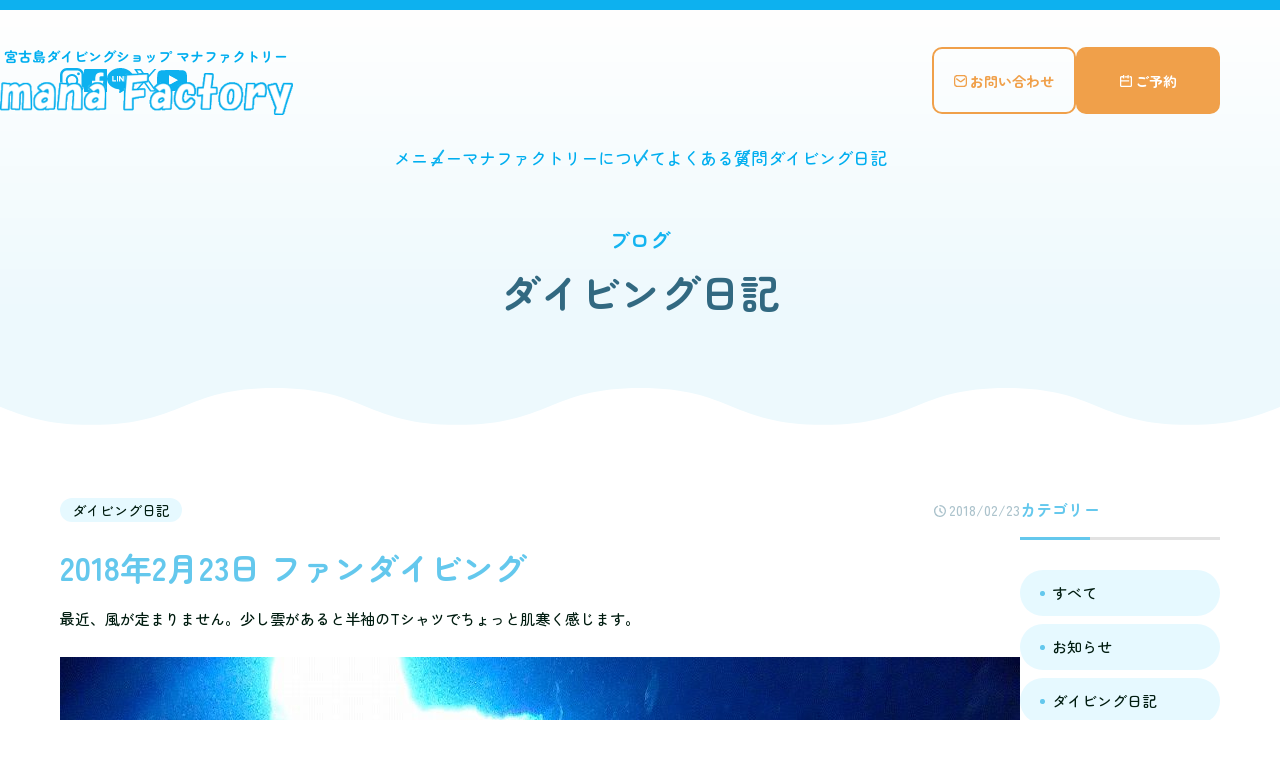

--- FILE ---
content_type: text/html; charset=UTF-8
request_url: https://mana-factory.com/blog/5462/
body_size: 6356
content:
<!DOCTYPE html>
<html lang="ja">

<head>
  <meta charset="UTF-8">
  <meta name="viewport" content="width=device-width,initial-scale=1 user-scalable=no, maximum-scale=1.0" />
  <meta name="format-detection" content="telephone=no">
  
  <meta name='robots' content='max-image-preview:large' />

<!-- SEO SIMPLE PACK 3.2.0 -->
<title>2018年2月23日 ファンダイビング　 | 宮古島のんびり派ダイビングショップ manaFactory(マナファクトリー)</title>
<meta name="description" content="最近、風が定まりません。少し雲があると半袖のTシャツでちょっと肌寒く感じます。 &nbsp;">
<link rel="canonical" href="https://mana-factory.com/blog/5462/">
<meta property="og:locale" content="ja_JP">
<meta property="og:type" content="article">
<meta property="og:image" content="https://mana-factory.com/wp-content/uploads/2018/02/P2230220-e1519798071904.jpg">
<meta property="og:title" content="2018年2月23日 ファンダイビング　 | 宮古島のんびり派ダイビングショップ manaFactory(マナファクトリー)">
<meta property="og:description" content="最近、風が定まりません。少し雲があると半袖のTシャツでちょっと肌寒く感じます。 &nbsp;">
<meta property="og:url" content="https://mana-factory.com/blog/5462/">
<meta property="og:site_name" content="宮古島のんびり派ダイビングショップ manaFactory(マナファクトリー)">
<meta name="twitter:card" content="summary_large_image">
<!-- / SEO SIMPLE PACK -->

<link rel='stylesheet' id='wp-block-library-css' href='https://mana-factory.com/wp-includes/css/dist/block-library/style.min.css?ver=6.5.2' type='text/css' media='all' />
<style id='classic-theme-styles-inline-css' type='text/css'>
/*! This file is auto-generated */
.wp-block-button__link{color:#fff;background-color:#32373c;border-radius:9999px;box-shadow:none;text-decoration:none;padding:calc(.667em + 2px) calc(1.333em + 2px);font-size:1.125em}.wp-block-file__button{background:#32373c;color:#fff;text-decoration:none}
</style>
<style id='global-styles-inline-css' type='text/css'>
body{--wp--preset--color--black: #000000;--wp--preset--color--cyan-bluish-gray: #abb8c3;--wp--preset--color--white: #ffffff;--wp--preset--color--pale-pink: #f78da7;--wp--preset--color--vivid-red: #cf2e2e;--wp--preset--color--luminous-vivid-orange: #ff6900;--wp--preset--color--luminous-vivid-amber: #fcb900;--wp--preset--color--light-green-cyan: #7bdcb5;--wp--preset--color--vivid-green-cyan: #00d084;--wp--preset--color--pale-cyan-blue: #8ed1fc;--wp--preset--color--vivid-cyan-blue: #0693e3;--wp--preset--color--vivid-purple: #9b51e0;--wp--preset--gradient--vivid-cyan-blue-to-vivid-purple: linear-gradient(135deg,rgba(6,147,227,1) 0%,rgb(155,81,224) 100%);--wp--preset--gradient--light-green-cyan-to-vivid-green-cyan: linear-gradient(135deg,rgb(122,220,180) 0%,rgb(0,208,130) 100%);--wp--preset--gradient--luminous-vivid-amber-to-luminous-vivid-orange: linear-gradient(135deg,rgba(252,185,0,1) 0%,rgba(255,105,0,1) 100%);--wp--preset--gradient--luminous-vivid-orange-to-vivid-red: linear-gradient(135deg,rgba(255,105,0,1) 0%,rgb(207,46,46) 100%);--wp--preset--gradient--very-light-gray-to-cyan-bluish-gray: linear-gradient(135deg,rgb(238,238,238) 0%,rgb(169,184,195) 100%);--wp--preset--gradient--cool-to-warm-spectrum: linear-gradient(135deg,rgb(74,234,220) 0%,rgb(151,120,209) 20%,rgb(207,42,186) 40%,rgb(238,44,130) 60%,rgb(251,105,98) 80%,rgb(254,248,76) 100%);--wp--preset--gradient--blush-light-purple: linear-gradient(135deg,rgb(255,206,236) 0%,rgb(152,150,240) 100%);--wp--preset--gradient--blush-bordeaux: linear-gradient(135deg,rgb(254,205,165) 0%,rgb(254,45,45) 50%,rgb(107,0,62) 100%);--wp--preset--gradient--luminous-dusk: linear-gradient(135deg,rgb(255,203,112) 0%,rgb(199,81,192) 50%,rgb(65,88,208) 100%);--wp--preset--gradient--pale-ocean: linear-gradient(135deg,rgb(255,245,203) 0%,rgb(182,227,212) 50%,rgb(51,167,181) 100%);--wp--preset--gradient--electric-grass: linear-gradient(135deg,rgb(202,248,128) 0%,rgb(113,206,126) 100%);--wp--preset--gradient--midnight: linear-gradient(135deg,rgb(2,3,129) 0%,rgb(40,116,252) 100%);--wp--preset--font-size--small: 13px;--wp--preset--font-size--medium: 20px;--wp--preset--font-size--large: 36px;--wp--preset--font-size--x-large: 42px;--wp--preset--spacing--20: 0.44rem;--wp--preset--spacing--30: 0.67rem;--wp--preset--spacing--40: 1rem;--wp--preset--spacing--50: 1.5rem;--wp--preset--spacing--60: 2.25rem;--wp--preset--spacing--70: 3.38rem;--wp--preset--spacing--80: 5.06rem;--wp--preset--shadow--natural: 6px 6px 9px rgba(0, 0, 0, 0.2);--wp--preset--shadow--deep: 12px 12px 50px rgba(0, 0, 0, 0.4);--wp--preset--shadow--sharp: 6px 6px 0px rgba(0, 0, 0, 0.2);--wp--preset--shadow--outlined: 6px 6px 0px -3px rgba(255, 255, 255, 1), 6px 6px rgba(0, 0, 0, 1);--wp--preset--shadow--crisp: 6px 6px 0px rgba(0, 0, 0, 1);}:where(.is-layout-flex){gap: 0.5em;}:where(.is-layout-grid){gap: 0.5em;}body .is-layout-flow > .alignleft{float: left;margin-inline-start: 0;margin-inline-end: 2em;}body .is-layout-flow > .alignright{float: right;margin-inline-start: 2em;margin-inline-end: 0;}body .is-layout-flow > .aligncenter{margin-left: auto !important;margin-right: auto !important;}body .is-layout-constrained > .alignleft{float: left;margin-inline-start: 0;margin-inline-end: 2em;}body .is-layout-constrained > .alignright{float: right;margin-inline-start: 2em;margin-inline-end: 0;}body .is-layout-constrained > .aligncenter{margin-left: auto !important;margin-right: auto !important;}body .is-layout-constrained > :where(:not(.alignleft):not(.alignright):not(.alignfull)){max-width: var(--wp--style--global--content-size);margin-left: auto !important;margin-right: auto !important;}body .is-layout-constrained > .alignwide{max-width: var(--wp--style--global--wide-size);}body .is-layout-flex{display: flex;}body .is-layout-flex{flex-wrap: wrap;align-items: center;}body .is-layout-flex > *{margin: 0;}body .is-layout-grid{display: grid;}body .is-layout-grid > *{margin: 0;}:where(.wp-block-columns.is-layout-flex){gap: 2em;}:where(.wp-block-columns.is-layout-grid){gap: 2em;}:where(.wp-block-post-template.is-layout-flex){gap: 1.25em;}:where(.wp-block-post-template.is-layout-grid){gap: 1.25em;}.has-black-color{color: var(--wp--preset--color--black) !important;}.has-cyan-bluish-gray-color{color: var(--wp--preset--color--cyan-bluish-gray) !important;}.has-white-color{color: var(--wp--preset--color--white) !important;}.has-pale-pink-color{color: var(--wp--preset--color--pale-pink) !important;}.has-vivid-red-color{color: var(--wp--preset--color--vivid-red) !important;}.has-luminous-vivid-orange-color{color: var(--wp--preset--color--luminous-vivid-orange) !important;}.has-luminous-vivid-amber-color{color: var(--wp--preset--color--luminous-vivid-amber) !important;}.has-light-green-cyan-color{color: var(--wp--preset--color--light-green-cyan) !important;}.has-vivid-green-cyan-color{color: var(--wp--preset--color--vivid-green-cyan) !important;}.has-pale-cyan-blue-color{color: var(--wp--preset--color--pale-cyan-blue) !important;}.has-vivid-cyan-blue-color{color: var(--wp--preset--color--vivid-cyan-blue) !important;}.has-vivid-purple-color{color: var(--wp--preset--color--vivid-purple) !important;}.has-black-background-color{background-color: var(--wp--preset--color--black) !important;}.has-cyan-bluish-gray-background-color{background-color: var(--wp--preset--color--cyan-bluish-gray) !important;}.has-white-background-color{background-color: var(--wp--preset--color--white) !important;}.has-pale-pink-background-color{background-color: var(--wp--preset--color--pale-pink) !important;}.has-vivid-red-background-color{background-color: var(--wp--preset--color--vivid-red) !important;}.has-luminous-vivid-orange-background-color{background-color: var(--wp--preset--color--luminous-vivid-orange) !important;}.has-luminous-vivid-amber-background-color{background-color: var(--wp--preset--color--luminous-vivid-amber) !important;}.has-light-green-cyan-background-color{background-color: var(--wp--preset--color--light-green-cyan) !important;}.has-vivid-green-cyan-background-color{background-color: var(--wp--preset--color--vivid-green-cyan) !important;}.has-pale-cyan-blue-background-color{background-color: var(--wp--preset--color--pale-cyan-blue) !important;}.has-vivid-cyan-blue-background-color{background-color: var(--wp--preset--color--vivid-cyan-blue) !important;}.has-vivid-purple-background-color{background-color: var(--wp--preset--color--vivid-purple) !important;}.has-black-border-color{border-color: var(--wp--preset--color--black) !important;}.has-cyan-bluish-gray-border-color{border-color: var(--wp--preset--color--cyan-bluish-gray) !important;}.has-white-border-color{border-color: var(--wp--preset--color--white) !important;}.has-pale-pink-border-color{border-color: var(--wp--preset--color--pale-pink) !important;}.has-vivid-red-border-color{border-color: var(--wp--preset--color--vivid-red) !important;}.has-luminous-vivid-orange-border-color{border-color: var(--wp--preset--color--luminous-vivid-orange) !important;}.has-luminous-vivid-amber-border-color{border-color: var(--wp--preset--color--luminous-vivid-amber) !important;}.has-light-green-cyan-border-color{border-color: var(--wp--preset--color--light-green-cyan) !important;}.has-vivid-green-cyan-border-color{border-color: var(--wp--preset--color--vivid-green-cyan) !important;}.has-pale-cyan-blue-border-color{border-color: var(--wp--preset--color--pale-cyan-blue) !important;}.has-vivid-cyan-blue-border-color{border-color: var(--wp--preset--color--vivid-cyan-blue) !important;}.has-vivid-purple-border-color{border-color: var(--wp--preset--color--vivid-purple) !important;}.has-vivid-cyan-blue-to-vivid-purple-gradient-background{background: var(--wp--preset--gradient--vivid-cyan-blue-to-vivid-purple) !important;}.has-light-green-cyan-to-vivid-green-cyan-gradient-background{background: var(--wp--preset--gradient--light-green-cyan-to-vivid-green-cyan) !important;}.has-luminous-vivid-amber-to-luminous-vivid-orange-gradient-background{background: var(--wp--preset--gradient--luminous-vivid-amber-to-luminous-vivid-orange) !important;}.has-luminous-vivid-orange-to-vivid-red-gradient-background{background: var(--wp--preset--gradient--luminous-vivid-orange-to-vivid-red) !important;}.has-very-light-gray-to-cyan-bluish-gray-gradient-background{background: var(--wp--preset--gradient--very-light-gray-to-cyan-bluish-gray) !important;}.has-cool-to-warm-spectrum-gradient-background{background: var(--wp--preset--gradient--cool-to-warm-spectrum) !important;}.has-blush-light-purple-gradient-background{background: var(--wp--preset--gradient--blush-light-purple) !important;}.has-blush-bordeaux-gradient-background{background: var(--wp--preset--gradient--blush-bordeaux) !important;}.has-luminous-dusk-gradient-background{background: var(--wp--preset--gradient--luminous-dusk) !important;}.has-pale-ocean-gradient-background{background: var(--wp--preset--gradient--pale-ocean) !important;}.has-electric-grass-gradient-background{background: var(--wp--preset--gradient--electric-grass) !important;}.has-midnight-gradient-background{background: var(--wp--preset--gradient--midnight) !important;}.has-small-font-size{font-size: var(--wp--preset--font-size--small) !important;}.has-medium-font-size{font-size: var(--wp--preset--font-size--medium) !important;}.has-large-font-size{font-size: var(--wp--preset--font-size--large) !important;}.has-x-large-font-size{font-size: var(--wp--preset--font-size--x-large) !important;}
.wp-block-navigation a:where(:not(.wp-element-button)){color: inherit;}
:where(.wp-block-post-template.is-layout-flex){gap: 1.25em;}:where(.wp-block-post-template.is-layout-grid){gap: 1.25em;}
:where(.wp-block-columns.is-layout-flex){gap: 2em;}:where(.wp-block-columns.is-layout-grid){gap: 2em;}
.wp-block-pullquote{font-size: 1.5em;line-height: 1.6;}
</style>
<link rel='stylesheet' id='contact-form-7-css' href='https://mana-factory.com/wp-content/plugins/contact-form-7/includes/css/styles.css?ver=5.6.4' type='text/css' media='all' />
<link rel='stylesheet' id='theme-style-css' href='https://mana-factory.com/wp-content/themes/mana-factory/assets/css/style.css?ver=6.5.2' type='text/css' media='all' />
<script type="text/javascript" src="https://mana-factory.com/wp-includes/js/jquery/jquery.min.js?ver=3.7.1" id="jquery-core-js"></script>
<script type="text/javascript" src="https://mana-factory.com/wp-includes/js/jquery/jquery-migrate.min.js?ver=3.4.1" id="jquery-migrate-js"></script>
<script type="text/javascript" src="https://mana-factory.com/wp-content/themes/mana-factory/assets/js/slick.min.js?ver=6.5.2" id="slick-js"></script>
<script type="text/javascript" src="https://mana-factory.com/wp-content/themes/mana-factory/assets/js/gsap.min.js?ver=6.5.2" id="gsap-js"></script>
<script type="text/javascript" src="https://mana-factory.com/wp-content/themes/mana-factory/assets/js/ScrollTrigger.min.js?ver=6.5.2" id="gsap-trigger-js"></script>
<script type="text/javascript" src="https://mana-factory.com/wp-content/themes/mana-factory/assets/js/main.js?ver=6.5.2" id="main-js"></script>
<link rel="https://api.w.org/" href="https://mana-factory.com/wp-json/" /><link rel="alternate" type="application/json" href="https://mana-factory.com/wp-json/wp/v2/posts/5462" /><link rel="alternate" type="application/json+oembed" href="https://mana-factory.com/wp-json/oembed/1.0/embed?url=https%3A%2F%2Fmana-factory.com%2Fblog%2F5462%2F" />
<link rel="alternate" type="text/xml+oembed" href="https://mana-factory.com/wp-json/oembed/1.0/embed?url=https%3A%2F%2Fmana-factory.com%2Fblog%2F5462%2F&#038;format=xml" />
<link rel="icon" href="https://mana-factory.com/wp-content/themes/mana-factory/assets/img/common/favicon.ico" sizes="32x32" />
<link rel="icon" href="https://mana-factory.com/wp-content/themes/mana-factory/assets/img/common/favicon.ico" sizes="192x192" />
<link rel="apple-touch-icon" href="https://mana-factory.com/wp-content/themes/mana-factory/assets/img/common/favicon.ico" />
<meta name="msapplication-TileImage" content="https://mana-factory.com/wp-content/themes/mana-factory/assets/img/common/favicon.ico" />

  <!-- Google Tag Manager -->
  <script>
  (function(w, d, s, l, i) {
    w[l] = w[l] || [];
    w[l].push({
      'gtm.start': new Date().getTime(),
      event: 'gtm.js'
    });
    var f = d.getElementsByTagName(s)[0],
      j = d.createElement(s),
      dl = l != 'dataLayer' ? '&l=' + l : '';
    j.async = true;
    j.src =
      'https://www.googletagmanager.com/gtm.js?id=' + i + dl;
    f.parentNode.insertBefore(j, f);
  })(window, document, 'script', 'dataLayer', 'GTM-KKXJ73C');
  </script>
  <!-- End Google Tag Manager -->

</head>


<body class="post-template-default single single-post postid-5462 single-format-standard post">
  <!-- Google Tag Manager (noscript) -->
  <noscript><iframe src="https://www.googletagmanager.com/ns.html?id=GTM-KKXJ73C" height="0" width="0" style="display:none;visibility:hidden"></iframe></noscript>
  <!-- End Google Tag Manager (noscript) -->

  <div class="l-bodyWrap">

    <div class="sp headerInfo fixed">
      <a href="/contact/" class="headerInfo__link contact">お問い合わせ</a>
      <a href="https://app.okaban.work/form/?shop_id=mana-factory" target="_blank" class="headerInfo__link reserve">ご予約</a>
    </div>

    <header class="header l-pd">
      <div class="l-inner">

        <p class="headerLogo sp"><a href="/"><img src="https://mana-factory.com/wp-content/themes/mana-factory/assets/img/common/logo.png" alt="宮古島ダイビングショップ マナファクトリー"></a></p>

        <div class="headerTop">
          <ul class="headerSnsList">
            <li class="headerSnsList__item"><a href="https://www.instagram.com/manafactory.miyakojima/" target="_blank"><img src="https://mana-factory.com/wp-content/themes/mana-factory/assets/img/common/ico_sns-insta.svg" alt="instagram"></a></li>
            <li class="headerSnsList__item"><a href="https://www.facebook.com/miyakojima.manafactory" target="_blank"><img src="https://mana-factory.com/wp-content/themes/mana-factory/assets/img/common/ico_sns-fb.svg" alt="facebook"></a></li>
            <li class="headerSnsList__item"><a href="https://line.me/ti/p/https://page.line.me/zzc6365y" target="_blank"><img src="https://mana-factory.com/wp-content/themes/mana-factory/assets/img/common/ico_sns-line.svg" alt="line"></a></li>
            <li class="headerSnsList__item"><a href="https://twitter.com/manafactory75" target="_blank"><img src="https://mana-factory.com/wp-content/themes/mana-factory/assets/img/common/ico_sns-x.svg" alt="X"></a></li>
            <li class="headerSnsList__item"><a href="https://www.youtube.com/channel/UCxifR29xrgRqkNcrTr-desw" target="_blank"><img src="https://mana-factory.com/wp-content/themes/mana-factory/assets/img/common/ico_sns-youtube.svg" alt="youtube"></a></li>
          </ul>

          <p class="headerLogo pc">          <a href="/"><img src="https://mana-factory.com/wp-content/themes/mana-factory/assets/img/common/logo.png" alt="宮古島ダイビングショップ マナファクトリー"></a>
          </p>
          <div class="headerInfo">
            <a href="/contact/" class="headerInfo__link contact">お問い合わせ</a>
            <a href="https://app.okaban.work/form/?shop_id=mana-factory" target="_blank" class="headerInfo__link reserve">ご予約</a>
          </div>
        </div>

        <nav class="headerNav">
          <ul class="headerNavList">
            <li class="headerNavList__item has-subMenu">
              <a role="button" class="headerNavList__link">メニュー</a>
              <ul class="headerNavListSub">
                <li class="headerNavListSub__item"><a href="/menu/">メニュー一覧</a></li>
                <li class="headerNavListSub__item"><a href="/menu/fundiving/">ファンダイビング</a></li>
                <li class="headerNavListSub__item"><a href="/menu/#trial">体験ダイビング</a></li>
                <li class="headerNavListSub__item"><a href="/menu/#license">ダイビングライセンス講習</a></li>
                <li class="headerNavListSub__item"><a href="/menu/#snorkeling">シュノーケリング</a></li>
                <li class="headerNavListSub__item"><a href="/menu/#charter">チャーター</a></li>
              </ul>
            </li>
            <li class="headerNavList__item"><a href="/shop/" class="headerNavList__link">マナファクトリーについて</a></li>
            <li class="headerNavList__item"><a href="/faq/" class="headerNavList__link">よくある質問</a></li>
            <li class="headerNavList__item"><a href="/blog/" class="headerNavList__link">ダイビング日記</a></li>
          </ul>
        </nav>
      </div>


            <h1 class="c-pageTtl pc">
        <span class="subTxt">ブログ</span>
        <span class="mainTxt">ダイビング日記</span>
      </h1>
      

    </header>

    <div class="spHeader sp">
      <p class="spHeaderLogo">      <a href="/"><img src="https://mana-factory.com/wp-content/themes/mana-factory/assets/img/common/logo.png" alt="宮古島ダイビングショップ マナファクトリー"></a>
      </p>
            <h1 class="c-pageTtl">
        <span class="subTxt">ブログ</span>
        <span class="mainTxt">ダイビング日記</span>
      </h1>
      
    </div>

    <script>
    jQuery(function($) {
      $('.spHeader__btn.js-acordion').on('click', function() {
        $('.header').toggleClass('is-active');
        $(this).toggleClass('is-active');
      });
    });
    </script>
    <a role="button" class="sp spHeader__btn js-acordion">
      <span class="bar"></span>
      <span class="bar"></span>
      <span class="bar"></span>
    </a>

    <div class="l-pageContainer">
<div class="l-section postArea">
  <div class="l-inner postContainer">
    <main class="postMain">

                  <article class="postArt">
        <div class="postArtHead">
          <div class="c-postCatBox">
            <a href="https://mana-factory.com/blog/category/diving/" class="c-postCat">ダイビング日記</a>          </div>
          <p class="c-postDate">2018/02/23</p>
        </div>
        <h1 class="postArt__ttl">2018年2月23日 ファンダイビング　</h1>

        

        
        
        <div class="postArtCont">
          <p>最近、風が定まりません。少し雲があると半袖のTシャツでちょっと肌寒く感じます。</p>
<p><img fetchpriority="high" decoding="async" class="aligncenter size-full wp-image-5464" src="https://mana-factory.com/wp-content/uploads/2018/02/P2230200-e1519798084515.jpg" alt="" width="960" height="1280" /></p>
<p>&nbsp;</p>
<p><img decoding="async" class="aligncenter size-full wp-image-5465" src="https://mana-factory.com/wp-content/uploads/2018/02/P2230220-e1519798071904.jpg" alt="" width="960" height="1280" /></p>
        </div>

      </article>
      

      

<div class="postNextArt">

    <a href="https://mana-factory.com/blog/5432/" class="postNextArt__link prev">
    <div class="postNextArt__cont">
      <p class="postNextArt__linkTxt">前の記事</p>
      <p class="postNextArt__ttl">2018年2月20日</p>
    </div>
  </a>
  
    <a href="https://mana-factory.com/blog/5442/" class="postNextArt__link next">
    <div class="postNextArt__cont">
      <p class="postNextArt__linkTxt">次の記事</p>
      <p class="postNextArt__ttl">2018年2月24日</p>
    </div>
  </a>
  
</div>


      <a href="/blog/" class="c-btn back center postArt__backLink">一覧へ戻る</a>

    </main>


    <aside class="postSide">
  <div class="postSideBlock cat">
    <h2 class="postSide__ttl">カテゴリー</h2>
    <div class="postSide__cont">
            <ul class="postSideCatList">
        <li class="postSideCatList__item"><a href="/blog/" class="postSideCatList__link">すべて</a></li>
                <li class="postSideCatList__item"><a href="https://mana-factory.com/blog/category/news/" class="postSideCatList__link">お知らせ</a></li>
                <li class="postSideCatList__item"><a href="https://mana-factory.com/blog/category/diving/" class="postSideCatList__link">ダイビング日記</a></li>
              </ul>
    </div>
  </div>

  <div class="postSideBlock new">
    <h2 class="postSide__ttl">新着記事</h2>
    <div class="postSide__cont">

            <ul class="postSideNewList">

                <li class="postSideNewList__item">
          <a href="https://mana-factory.com/blog/36618/" class="postSideNewList__link">
            <div class="postSideNewList__imgBox c-imgMaskCircle">
              <figure class="postSideNewList__img c-noimageDefault">
                                <img src="https://mana-factory.com/wp-content/uploads/2025/12/PC060125.jpg" alt="">
                              </figure>
            </div>
            <p class="c-postDate postSideNewList__date">2025/12/6</p>
            <p class="postSideNewList__ttl">マンタホスピタルへ</p>
          </a>
        </li>
                <li class="postSideNewList__item">
          <a href="https://mana-factory.com/blog/36612/" class="postSideNewList__link">
            <div class="postSideNewList__imgBox c-imgMaskCircle">
              <figure class="postSideNewList__img c-noimageDefault">
                                <img src="https://mana-factory.com/wp-content/themes/mana-factory/assets/img/common/img_noimage.jpg" alt="">
                              </figure>
            </div>
            <p class="c-postDate postSideNewList__date">2025/11/25</p>
            <p class="postSideNewList__ttl">2026シーズン 新春キャンペーン</p>
          </a>
        </li>
                <li class="postSideNewList__item">
          <a href="https://mana-factory.com/blog/36595/" class="postSideNewList__link">
            <div class="postSideNewList__imgBox c-imgMaskCircle">
              <figure class="postSideNewList__img c-noimageDefault">
                                <img width="560" height="430" src="https://mana-factory.com/wp-content/uploads/2024/05/P5270003-560x430.jpg" class="attachment-thumb-blog-list size-thumb-blog-list wp-post-image" alt="" decoding="async" loading="lazy" />                              </figure>
            </div>
            <p class="c-postDate postSideNewList__date">2025/11/16</p>
            <p class="postSideNewList__ttl">卒業旅行…追加ダイブ キャンペーン‼</p>
          </a>
        </li>
                      </ul>
    </div>
  </div>
</aside>
  </div>
</div>



</div>
<footer class="footer">
  <div class="footerContact l-pd">
    <div class="l-inner --s">
      <div class="footerContact__box tel">
        <h2 class="footerContact__ttl">
          <span class="subTxt">TEL</span>
          <span class="mainTxt">電話<span>で</span>予約/お問い合わせ</span>
        </h2>
        <div class="footerContactTel__box">
          <p class="footerContactTel">
            <span class="subTxt">店舗</span>
            <span class="num"><a href="tel:0980-73-4039">0980-73-4039</a></span>
          </p>
          <p class="footerContactTel">
            <span class="subTxt">携帯</span>
            <span class="num"><a href="tel:090-7062-9291">090-7062-9291</a></span>
          </p>
        </div>
      </div>
      <div class="footerContact__box form">
        <h2 class="footerContact__ttl">
          <span class="subTxt">Reserve form</span>
          <span class="mainTxt">予約専用フォーム</span>
        </h2>
        <p class="footerContactForm__txt">必要情報をご記入の上、<br class="sp">送信してください。</p>
        <a href="https://app.okaban.work/form/?shop_id=mana-factory" target="_blank" class="c-btn orange footerContactForm__link">予約する</a>
      </div>
    </div>
  </div>

  <div class="footerNavArea l-pd">
    <div class="l-inner">
      <div class="footerInfo">
        <a href="/" class="footerInfo__logo"><img src="https://mana-factory.com/wp-content/themes/mana-factory/assets/img/common/logo-name.png" alt="宮古島ダイビングショップ マナファクトリー"></a>
        <ul class="footerInfoList">
          <li class="footerInfoList__item address">〒906-0008<br>沖縄県宮古島市平良字荷川取518-6</li>
          <li class="footerInfoList__item tel"><a href="tel:0980734039">[店舗]0980-73-4039</a></li>
          <li class="footerInfoList__item tel"><a href="tel:09070629291">[携帯]090-7062-9291</a></li>
        </ul>
      </div>
      <div class="footerNavBox">
        <div class="footerNavBox__row">
          <dl class="footerNavList">
            <dt class="footerNavList__ttl">メニュー</dt>
            <dd class="footerNavList__item"><a href="/menu/">メニュー一覧</a></dd>
            <dd class="footerNavList__item"><a href="/menu/fundiving/">ファンダイビング</a></dd>
            <dd class="footerNavList__item"><a href="/menu/#trial">体験ダイビング</a></dd>
            <dd class="footerNavList__item"><a href="/menu/#snorkeling">シュノーケリング</a></dd>
            <dd class="footerNavList__item"><a href="/menu/#access">集合場所のご案内</a></dd>
            <dd class="footerNavList__item"><a href="/menu/#join">ツアー参加前のお願い</a></dd>
          </dl>
        </div>
        <div class="footerNavBox__row">
          <dl class="footerNavList">
            <dt class="footerNavList__ttl">マナファクトリーのこと</dt>
            <dd class="footerNavList__item"><a href="/shop/">ショップ紹介</a></dd>
            <dd class="footerNavList__item"><a href="/shop/#shopStaff">スタッフ紹介</a></dd>
            <dd class="footerNavList__item"><a href="/shop/#shopBoat">ボート紹介</a></dd>
            <dd class="footerNavList__item"><a href="/shop/#shopOverview">ショップ概要</a></dd>
          </dl>
        </div>
        <div class="footerNavBox__row">
          <dl class="footerNavList">
            <dt class="footerNavList__ttl">ブログ</dt>
            <dd class="footerNavList__item"><a href="/blog/">ダイビング日記</a></dd>
            <dd class="footerNavList__item"><a href="/blog/category/news/">お知らせ</a></dd>
          </dl>
          <a href="/faq/" class="footerNavList__ttl">よくある質問</a>
        </div>
      </div>
    </div>
  </div>

  <div class="footerBtm l-pd">
    <div class="l-inner">
      <ul class="footerBtmNav">
        <li class="footerBtmNav__item"><a href="/contact/">お問い合わせ</a></li>
        <li class="footerBtmNav__item"><a href="https://app.okaban.work/web/privacy/?shop_id=mana-factory" target="_blank">個人情報保護方針</a></li>
        <li class="footerBtmNav__item"><a href="/shop/#shopOverview">ショップ概要</a></li>
      </ul>
      <small class="footerBtm__copy">Copyright&copy;マナファクトリー(manaFactory)</small>
    </div>
  </div>

  <div class="footerBitknot">
    <a href="https://bitknot.co.jp/" target="_blank" class="footerBitknot__link"><img src="https://mana-factory.com/wp-content/themes/mana-factory/assets/img/common/logo_bitknot.svg" alt="bitknot" class="footerBitknot__img"></a>
  </div>
</footer>
</div>

<script type="text/javascript" src="https://mana-factory.com/wp-content/plugins/contact-form-7/includes/swv/js/index.js?ver=5.6.4" id="swv-js"></script>
<script type="text/javascript" id="contact-form-7-js-extra">
/* <![CDATA[ */
var wpcf7 = {"api":{"root":"https:\/\/mana-factory.com\/wp-json\/","namespace":"contact-form-7\/v1"}};
/* ]]> */
</script>
<script type="text/javascript" src="https://mana-factory.com/wp-content/plugins/contact-form-7/includes/js/index.js?ver=5.6.4" id="contact-form-7-js"></script>
</body>

</html>

--- FILE ---
content_type: text/css
request_url: https://mana-factory.com/wp-content/themes/mana-factory/assets/css/style.css?ver=6.5.2
body_size: 20005
content:
@charset "UTF-8";
/*! destyle.css v4.0.0 | MIT License | https://github.com/nicolas-cusan/destyle.css */
/* Reset box-model and set borders */
/* ============================================ */
*,
::before,
::after {
  box-sizing: border-box;
  border-style: solid;
  border-width: 0;
}

/* Document */
/* ============================================ */
/**
 * 1. Correct the line height in all browsers.
 * 2. Prevent adjustments of font size after orientation changes in iOS.
 * 3. Remove gray overlay on links for iOS.
 */
html {
  line-height: 1.15; /* 1 */
  -webkit-text-size-adjust: 100%; /* 2 */
  -webkit-tap-highlight-color: transparent; /* 3*/
}

/* Sections */
/* ============================================ */
/**
 * Remove the margin in all browsers.
 */
body {
  margin: 0;
}

/**
 * Render the `main` element consistently in IE.
 */
main {
  display: block;
}

/* Vertical rhythm */
/* ============================================ */
p,
table,
blockquote,
address,
pre,
iframe,
form,
figure,
dl {
  margin: 0;
}

/* Headings */
/* ============================================ */
h1,
h2,
h3,
h4,
h5,
h6 {
  font-size: inherit;
  font-weight: inherit;
  margin: 0;
}

/* Lists (enumeration) */
/* ============================================ */
ul,
ol {
  margin: 0;
  padding: 0;
  list-style: none;
}

/* Lists (definition) */
/* ============================================ */
dt {
  font-weight: bold;
}

dd {
  margin-left: 0;
}

/* Grouping content */
/* ============================================ */
/**
 * 1. Add the correct box sizing in Firefox.
 * 2. Show the overflow in Edge and IE.
 */
hr {
  box-sizing: content-box; /* 1 */
  height: 0; /* 1 */
  overflow: visible; /* 2 */
  border-top-width: 1px;
  margin: 0;
  clear: both;
  color: inherit;
}

/**
 * 1. Correct the inheritance and scaling of font size in all browsers.
 * 2. Correct the odd `em` font sizing in all browsers.
 */
pre {
  font-family: monospace, monospace; /* 1 */
  font-size: inherit; /* 2 */
}

address {
  font-style: inherit;
}

/* Text-level semantics */
/* ============================================ */
/**
 * Remove the gray background on active links in IE 10.
 */
a {
  background-color: transparent;
  text-decoration: none;
  color: inherit;
}

/**
 * 1. Remove the bottom border in Chrome 57-
 * 2. Add the correct text decoration in Chrome, Edge, IE, Opera, and Safari.
 */
abbr[title] {
  -webkit-text-decoration: underline dotted;
          text-decoration: underline dotted; /* 2 */
}

/**
 * Add the correct font weight in Chrome, Edge, and Safari.
 */
b,
strong {
  font-weight: bolder;
}

/**
 * 1. Correct the inheritance and scaling of font size in all browsers.
 * 2. Correct the odd `em` font sizing in all browsers.
 */
code,
kbd,
samp {
  font-family: monospace, monospace; /* 1 */
  font-size: inherit; /* 2 */
}

/**
 * Add the correct font size in all browsers.
 */
small {
  font-size: 80%;
}

/**
 * Prevent `sub` and `sup` elements from affecting the line height in
 * all browsers.
 */
sub,
sup {
  font-size: 75%;
  line-height: 0;
  position: relative;
  vertical-align: baseline;
}

sub {
  bottom: -0.25em;
}

sup {
  top: -0.5em;
}

/* Replaced content */
/* ============================================ */
/**
 * Prevent vertical alignment issues.
 */
svg,
img,
embed,
object,
iframe {
  vertical-align: bottom;
}

/* Forms */
/* ============================================ */
/**
 * Reset form fields to make them styleable.
 * 1. Make form elements stylable across systems iOS especially.
 * 2. Inherit text-transform from parent.
 */
button,
input,
optgroup,
select,
textarea {
  -webkit-appearance: none; /* 1 */
  -moz-appearance: none;
       appearance: none;
  vertical-align: middle;
  color: inherit;
  font: inherit;
  background: transparent;
  padding: 0;
  margin: 0;
  border-radius: 0;
  text-align: inherit;
  text-transform: inherit; /* 2 */
}

/**
 * Correct cursors for clickable elements.
 */
button,
[type=button],
[type=reset],
[type=submit] {
  cursor: pointer;
}

button:disabled,
[type=button]:disabled,
[type=reset]:disabled,
[type=submit]:disabled {
  cursor: default;
}

/**
 * Improve outlines for Firefox and unify style with input elements & buttons.
 */
:-moz-focusring {
  outline: auto;
}

select:disabled {
  opacity: inherit;
}

/**
 * Remove padding
 */
option {
  padding: 0;
}

/**
 * Reset to invisible
 */
fieldset {
  margin: 0;
  padding: 0;
  min-width: 0;
}

legend {
  padding: 0;
}

/**
 * Add the correct vertical alignment in Chrome, Firefox, and Opera.
 */
progress {
  vertical-align: baseline;
}

/**
 * Remove the default vertical scrollbar in IE 10+.
 */
textarea {
  overflow: auto;
}

/**
 * Correct the cursor style of increment and decrement buttons in Chrome.
 */
[type=number]::-webkit-inner-spin-button,
[type=number]::-webkit-outer-spin-button {
  height: auto;
}

/**
 * Correct the outline style in Safari.
 */
[type=search] {
  outline-offset: -2px; /* 1 */
}

/**
 * Remove the inner padding in Chrome and Safari on macOS.
 */
[type=search]::-webkit-search-decoration {
  -webkit-appearance: none;
}

/**
 * 1. Correct the inability to style clickable types in iOS and Safari.
 * 2. Fix font inheritance.
 */
::-webkit-file-upload-button {
  -webkit-appearance: button; /* 1 */
  font: inherit; /* 2 */
}

/**
 * Fix appearance for Firefox
 */
[type=number] {
  -moz-appearance: textfield;
}

/**
 * Clickable labels
 */
label[for] {
  cursor: pointer;
}

/* Interactive */
/* ============================================ */
/*
 * Add the correct display in Edge, IE 10+, and Firefox.
 */
details {
  display: block;
}

/*
 * Add the correct display in all browsers.
 */
summary {
  display: list-item;
}

/*
 * Remove outline for editable content.
 */
[contenteditable]:focus {
  outline: auto;
}

/* Tables */
/* ============================================ */
/**
1. Correct table border color inheritance in all Chrome and Safari.
*/
table {
  border-color: inherit; /* 1 */
  border-collapse: collapse;
}

caption {
  text-align: left;
}

td,
th {
  vertical-align: top;
  padding: 0;
}

th {
  text-align: left;
  font-weight: bold;
}

/*――――――――――――――――――――――――――――――――――――――――――――
/* font
――――――――――――――――――――――――――――――――――――――――――――――*/
/*――――――――――――――――――――――――――――――――――――――――――――
/* vw
――――――――――――――――――――――――――――――――――――――――――――――*/
/*――――――――――――――――――――――――――――――――――――――――――――
/* line-height
――――――――――――――――――――――――――――――――――――――――――――――*/
/**********************************************************

ブレイクポイント

***********************************************************/
@font-face {
  font-family: "ZenMaruGothic";
  src: url("../fonts/ZenMaruGothic-Medium.woff2") format("woff");
  font-weight: normal;
}
@font-face {
  font-family: "ZenMaruGothic";
  src: url("../fonts/ZenMaruGothic-Bold.woff2") format("woff");
  font-weight: bold;
}
/*――――――――――――――――――――――――――――――――――――――――――――
/* pc sp 出し分けのためのcss
――――――――――――――――――――――――――――――――――――――――――――――*/
@media screen and (min-width: 769px) {
  .sp {
    display: none !important;
  }
  img {
    image-rendering: -webkit-optimize-contrast;
  }
}
@media screen and (max-width: 768px) {
  .pc {
    display: none !important;
  }
}
/*――――――――――――――――――――――――――――――――――――――――――――
/* html,body
――――――――――――――――――――――――――――――――――――――――――――――*/
* {
  min-height: 0;
  min-width: 0;
}

body {
  min-height: 100vh;
  color: #001C10;
  font-size: 16px;
  font-family: "ZenMaruGothic", -apple-system, BlinkMacSystemFont, Roboto, "Segoe UI", "Helvetica Neue", HelveticaNeue, "游ゴシック体", YuGothic, "游ゴシック Medium", "Yu Gothic Medium", "游ゴシック", "Yu Gothic", "メイリオ", sans-serif;
  line-height: 1.6;
  background-color: #fff;
  font-weight: 300;
  position: relative;
  border-top: solid 10px #0DB1EF;
}
body.is-active {
  overflow: hidden;
}
@media screen and (max-width: 768px) {
  body {
    border-top-width: 6px;
  }
}

/*――――――――――――――――――――――――――――――――――――――――――――
/* デフォルトの設定
――――――――――――――――――――――――――――――――――――――――――――――*/
img {
  display: block;
  max-width: 100%;
}

svg {
  display: block;
}

a {
  transition: 0.3s;
  cursor: pointer;
}
a:hover {
  opacity: 0.7;
}
a.c-imgScale img {
  transition: 0.5s;
}
a.c-imgScale:hover {
  opacity: 1;
}
a.c-imgScale:hover img {
  transform: scale(1.2);
}
a.c-imgScale:hover .c-noimageDefault::before {
  transform: scale(1.2);
}
a circle,
a path,
a line,
a rect, a::before, a::after {
  transition: 0.3s;
}
@media screen and (max-width: 768px) {
  a:hover {
    opacity: 1;
  }
}

input,
textarea {
  font-family: "ZenMaruGothic", -apple-system, BlinkMacSystemFont, Roboto, "Segoe UI", "Helvetica Neue", HelveticaNeue, "游ゴシック体", YuGothic, "游ゴシック Medium", "Yu Gothic Medium", "游ゴシック", "Yu Gothic", "メイリオ", sans-serif;
}

.c-noimageDefault {
  position: relative;
  z-index: 0;
}
.c-noimageDefault::before {
  display: block;
  position: absolute;
  top: 0;
  left: 0;
  z-index: -1;
  width: 100%;
  height: auto;
  aspect-ratio: 352/298;
  -o-object-fit: cover;
  object-fit: cover;
  background: url(../img/common/img_noimage.jpg) no-repeat center center/cover;
  content: "";
  transition: 0.3s;
}

/*――――――――――――――――――――――――――――――――――――――――――――
/* 共通のレイアウト
――――――――――――――――――――――――――――――――――――――――――――――*/
.l-bodyWrap {
  overflow-x: hidden;
}

/*** section ***/
.l-section {
  padding: 75px clamp(30px, 30px + 30 * (100vw - 768px) / 512, 60px) 75px;
  position: relative;
}

.l-inner {
  width: 100%;
  max-width: 1160px;
  margin: 0 auto;
}
.l-inner.--s {
  max-width: 1040px;
}

@media screen and (max-width: 768px) {
  .l-section {
    padding-right: 15px;
    padding-left: 15px;
  }
  .l-inner {
    width: 100%;
    max-width: 1280px;
    margin: 0 auto;
  }
}
/*――――――――――――――――――――――――――――――――――――――――――――
/* 余白調整
――――――――――――――――――――――――――――――――――――――――――――――*/
.l-pd {
  padding-right: clamp(30px, 30px + 30 * (100vw - 768px) / 512, 60px);
  padding-left: clamp(30px, 30px + 30 * (100vw - 768px) / 512, 60px);
}

.l-pd-left {
  padding-left: clamp(30px, 30px + 30 * (100vw - 768px) / 512, 60px);
}

.l-pd-right {
  padding-right: clamp(30px, 30px + 30 * (100vw - 768px) / 512, 60px);
}

.l-pd0 {
  margin-inline: clamp(-60px, -30px + -30 * (100vw - 768px) / (1280 - 768), -30px);
}

.l-pd0-left {
  margin-left: clamp(-60px, -30px + -30 * (100vw - 768px) / (1280 - 768), -30px);
}

.l-pd0-right {
  margin-right: clamp(-60px, -30px + -30 * (100vw - 768px) / (1280 - 768), -30px);
}

@media screen and (max-width: 768px) {
  .l-pd {
    padding-right: 15px;
    padding-left: 15px;
  }
  .l-pd-left {
    padding-left: 15px;
  }
  .l-pd-right {
    padding-right: 15px;
  }
  .l-pd0 {
    margin-inline: -15px;
  }
  .l-pd0-left {
    margin-left: -15px;
  }
  .l-pd0-right {
    margin-right: -15px;
  }
}
/*――――――――――――――――――――――――――――――――――――――――――――
/* mixin
――――――――――――――――――――――――――――――――――――――――――――――*/
.c-btn {
  display: flex;
  justify-content: center;
  align-items: center;
  width: -moz-fit-content;
  width: fit-content;
  width: 252px;
  background-color: #195672;
  font-size: 14px;
  text-align: center;
  color: #fff;
  padding: 11px 30px 11px 25px;
  border-radius: 30px;
  position: relative;
  border: solid 2px #195672;
  /*** 中央寄せ ***/
  /*** 右寄せ ***/
  /*** back ***/
  /*** オレンジ ***/
}
.c-btn::after {
  display: block;
  position: absolute;
  top: 0;
  right: 10px;
  bottom: 0;
  width: 24px;
  height: 24px;
  margin: auto;
  background: url(../img/common/ico_btn-arrow-black.svg) no-repeat center center/100%;
  transition: 0.3s;
  content: "";
}
@media screen and (min-width: 769px) {
  .c-btn:hover {
    background-color: #fff;
    color: #195672;
    opacity: 1;
  }
  .c-btn:hover::after {
    background-image: url(../img/common/ico_btn-arrow-black-hover.svg);
  }
}
.c-btn.center {
  margin-inline: auto;
}
.c-btn.right {
  margin-left: auto;
}
.c-btn.back {
  padding-left: 30px;
  padding-right: 25px;
}
.c-btn.back::after {
  right: auto;
  left: 10px;
  transform: rotate(180deg);
}
.c-btn.orange {
  background-color: #F2A451;
  border-color: #F2A451;
}
.c-btn.orange::after {
  background-image: url(../img/common/ico_btn-arrow-orange.svg);
}
.c-btn.orange:hover {
  background-color: #fff;
  color: #F2A451;
  opacity: 1;
}
.c-btn.orange:hover::after {
  background-image: url(../img/common/ico_btn-arrow-orange-hover.svg);
}

.c-txtLink {
  text-decoration: underline;
  color: #14B4F0;
}
.c-txtLink:hover {
  opacity: 1;
  text-decoration: none;
}

.c-pageTtl {
  display: flex;
  justify-content: center;
  align-items: center;
  flex-direction: column;
  margin-top: 55px;
}
.c-pageTtl .subTxt {
  margin-bottom: 10px;
  color: #14B4F0;
  font-weight: bold;
  font-size: 20px;
  line-height: 1.4;
}
.c-pageTtl .mainTxt {
  font-size: 40px;
  color: #326981;
  font-weight: bold;
  line-height: 1.4;
}

@media screen and (max-width: 768px) {
  .c-pageTtl {
    margin-top: 30px;
  }
  .c-pageTtl .subTxt {
    margin-bottom: 0;
    font-size: 16px;
  }
  .c-pageTtl .mainTxt {
    font-size: 30px;
  }
}
/*――――――――――――――――――――――――――――――――――――――――――――
/* c-postCat
――――――――――――――――――――――――――――――――――――――――――――――*/
.c-postCatBox {
  display: flex;
  flex-wrap: wrap;
  gap: 10px 10px;
}

.c-postCat {
  display: block;
  background-color: #E6F9FF;
  border-radius: 30px;
  font-size: 14px;
  text-align: center;
  padding: 4px 12px;
  line-height: 1.2;
}

@media screen and (max-width: 768px) {
  .c-postCat {
    font-size: 12px;
  }
}
/*――――――――――――――――――――――――――――――――――――――――――――
/* c-postDate
――――――――――――――――――――――――――――――――――――――――――――――*/
.c-postDate {
  font-size: 14px;
  color: #ACC3CC;
}
.c-postDate::before {
  display: inline-block;
  width: 12px;
  height: 12px;
  margin: 0 3px -1px 0px;
  background: url(../img/common/ico_time-post.svg) no-repeat center center/100%;
  content: "";
}

/*――――――――――――――――――――――――――――――――――――――――――――
/* c-postTag
――――――――――――――――――――――――――――――――――――――――――――――*/
.c-postTagBox {
  display: flex;
  flex-wrap: wrap;
  gap: 10px 7px;
  position: relative;
  padding-left: 71px;
}
.c-postTagBox::before {
  display: block;
  position: absolute;
  top: 0;
  left: 0;
  margin: 0 0 0 0;
  padding-left: 18px;
  background: url(../img/common/ico_post-tag.svg) no-repeat top 6px left 0px/14px 14px;
  font-size: 16px;
  color: #64C8ED;
  content: "タグ";
}

.c-postTag {
  font-size: 14px;
  padding: 3px 8px;
  border: solid 1px #DBDBDB;
  border-radius: 30px;
  line-height: 1.2;
}
.c-postTag::before {
  color: #64C8ED;
  content: "#";
}

.c-ttlStyle01 {
  display: flex;
  align-items: center;
  flex-direction: column;
  margin-bottom: 45px;
}
.c-ttlStyle01 .subTxt {
  font-size: clamp(18px, 18px + 3 * (100vw - 768px) / 512, 21px);
  color: #14B4F0;
  font-weight: bold;
  line-height: 1.4;
}
.c-ttlStyle01 .mainTxt {
  font-size: clamp(36px, 36px + 4 * (100vw - 768px) / 512, 40px);
  color: #14B4F0;
  font-weight: bold;
  line-height: 1.4;
}
.c-ttlStyle01.left {
  align-items: flex-start;
}

@media screen and (max-width: 768px) {
  .c-ttlStyle01 {
    margin-bottom: 30px;
  }
  .c-ttlStyle01 .subTxt {
    font-size: 12px;
  }
  .c-ttlStyle01 .mainTxt {
    font-size: 26px;
  }
}
.c-imgMaskCircle {
  width: 100%;
  height: auto;
  aspect-ratio: 352/298;
  position: relative;
  z-index: 0;
}
.c-imgMaskCircle > figure {
  width: 100%;
  height: 100%;
  -webkit-mask-image: url(../img/common/mask_img-obal.svg);
          mask-image: url(../img/common/mask_img-obal.svg);
  -webkit-mask-size: 100% 100%;
          mask-size: 100% 100%;
  -webkit-mask-repeat: no-repeat;
          mask-repeat: no-repeat;
  -webkit-mask-position: center;
          mask-position: center;
}
.c-imgMaskCircle img {
  width: 100%;
  height: 100%;
  -o-object-fit: cover;
     object-fit: cover;
  position: relative;
  z-index: 0;
}
.c-imgMaskCircle::before {
  display: block;
  position: absolute;
  right: -10px;
  bottom: -10px;
  z-index: -1;
  aspect-ratio: 352/298;
  width: 100%;
  height: auto;
  margin: auto;
  background: url(../img/common/mask_img-obal-bg.png) no-repeat center center/100% 100%;
  content: "";
}

.c-menuContainer {
  display: flex;
  flex-wrap: wrap;
  gap: 31px clamp(20px, 20px + 20 * (100vw - 768px) / 512, 40px);
}
.c-menuContainer > .c-menu {
  flex-basis: calc((100% - clamp(20px, 20px + 20 * (100vw - 768px) / 512, 40px) * 1) / 2);
}

@media screen and (max-width: 768px) {
  .c-menuContainer {
    display: flex;
    flex-wrap: wrap;
    flex-direction: column;
    gap: 31px clamp(20px, 20px + 20 * (100vw - 768px) / 512, 40px);
  }
  .c-menuContainer > .c-menu {
    width: auto;
  }
}
/*** c-menu ***/
.c-menu {
  background-color: #F2F3F5;
  padding: 30px clamp(15px, 15px + 15 * (100vw - 768px) / 512, 30px);
  border-radius: 20px;
  display: flex;
  flex-direction: column;
  justify-content: space-between;
}

.c-menu__ttl {
  margin-bottom: 17px;
  font-size: clamp(22px, 22px + 2 * (100vw - 768px) / 512, 24px);
  color: #14B4F0;
  font-weight: bold;
  line-height: 1.5;
}

.c-menu__lead {
  margin-bottom: 20px;
  line-height: 1.642;
  font-size: 14px;
}

@media screen and (max-width: 768px) {
  .c-menu {
    padding: 30px 15px;
    border-radius: 15px;
  }
  .c-menu__ttl {
    margin-bottom: 15px;
    font-size: 22px;
  }
  .c-menu__lead {
    margin-bottom: 20px;
    line-height: 1.642;
    font-size: 14px;
  }
}
/*** c-menuBlock01 ***/
.c-menuBlock01 {
  margin-bottom: 24px;
  background-color: #fff;
  border-radius: 10px;
  padding: 12px 15px;
}

.c-menuBlock01__ttl {
  color: #14B4F0;
  font-weight: bold;
  font-size: 14px;
}

.c-menuBlock01__cont {
  font-size: 14px;
}

@media screen and (max-width: 768px) {
  .c-menuBlock01 {
    margin-bottom: 20px;
    border-radius: 10px;
    padding: 12px 15px;
  }
  .c-menuBlock01__ttl {
    font-size: 14px;
  }
  .c-menuBlock01__cont {
    font-size: 14px;
  }
}
/*** c-menuTable ***/
.c-menuTable {
  width: 100%;
}
.c-menuTable tr {
  border-top: solid 1px #DCE4E7;
}
.c-menuTable tr:last-child {
  border-bottom: solid 1px #DCE4E7;
}
.c-menuTable th, .c-menuTable td {
  vertical-align: middle;
  font-size: clamp(14px, 14px + 2 * (100vw - 768px) / 512, 16px);
  padding: 13px clamp(10px, 10px + 5 * (100vw - 768px) / 512, 15px);
  line-height: 1.625;
}
.c-menuTable th {
  width: clamp(100px, 100px + 42 * (100vw - 768px) / 512, 142px);
  white-space: nowrap;
  background-color: #fff;
  color: #14B4F0;
}
.c-menuTable td {
  background-color: #F2F3F5;
}

.c-menuTable__link {
  margin-top: 23px;
}

@media screen and (max-width: 768px) {
  .c-menuTable {
    display: block;
    width: 100%;
  }
  .c-menuTable tbody, .c-menuTable tr, .c-menuTable th, .c-menuTable td {
    display: block;
  }
  .c-menuTable tr {
    border-top: solid 1px #DCE4E7;
  }
  .c-menuTable tr:last-child {
    border-bottom: solid 1px #DCE4E7;
  }
  .c-menuTable th, .c-menuTable td {
    vertical-align: middle;
    font-size: 14px;
    padding: 12px 15px;
    line-height: 1.625;
  }
  .c-menuTable th {
    width: auto;
    background-color: #fff;
    color: #14B4F0;
  }
  .c-menuTable td {
    background-color: #F2F3F5;
    padding-bottom: 16px;
  }
  .c-menuTable__link {
    margin-top: 23px;
  }
}
.c-dotList__item {
  font-size: 14px;
  line-height: 1.71;
  padding-left: 12px;
  position: relative;
}
.c-dotList__item::before {
  display: block;
  position: absolute;
  top: 10px;
  left: 0;
  width: 5px;
  height: 5px;
  margin: 0 0 0 0;
  background-color: #3FBDEB;
  border-radius: 50%;
  content: "";
}

.c-dotList__link {
  color: #64C8ED;
  border-bottom: 1px solid #64C8ED;
  transition: none;
}

.c-noteList {
  margin-top: 34px;
}

.c-noteList__item {
  font-size: 14px;
  line-height: 1.64;
  padding-left: 27px;
  position: relative;
}
.c-noteList__item::before {
  display: block;
  position: absolute;
  top: 2px;
  left: 0;
  width: 20px;
  height: 20px;
  margin: auto;
  background: url(../img/common/ico_note.svg) no-repeat center center/100%;
  content: "";
}
.c-noteList__item + .c-noteList__item {
  margin-top: 12px;
}

@media screen and (max-width: 768px) {
  .c-noteList {
    margin-top: 25px;
  }
  .c-noteList__item {
    font-size: 13px;
    line-height: 1.64;
    padding-left: 23px;
  }
  .c-noteList__item::before {
    top: 3px;
    left: 0;
    width: 17px;
    height: 17px;
  }
  .c-noteList__item + .c-noteList__item {
    margin-top: 12px;
  }
}
.c-wpPagenation {
  display: flex;
  justify-content: center;
  align-items: center;
  margin-top: 77px;
}

ul.page-numbers {
  display: flex;
  align-items: center;
  gap: 0 8px;
}

a.page-numbers,
.page-numbers.current {
  display: flex;
  justify-content: center;
  align-items: center;
  width: 44px;
  height: 44px;
  border: solid 1px #64C8ED;
  color: #fff;
  background-color: #64C8ED;
  border-radius: 50%;
  font-size: 16px;
  font-weight: 600;
}

a.page-numbers:hover {
  color: #64C8ED;
  background-color: #fff;
  opacity: 1;
}

.page-numbers.current {
  color: #64C8ED;
  background-color: #fff;
}

.dots.page-numbers {
  color: #64C8ED;
  position: relative;
}

.next.page-numbers,
.prev.page-numbers {
  position: relative;
}
.next.page-numbers::before,
.prev.page-numbers::before {
  display: block;
  position: absolute;
  top: 0;
  left: 0;
  bottom: 0;
  right: 0;
  width: 17px;
  height: 14px;
  margin: auto;
  background-color: #fff;
  -webkit-mask-image: url(../img/common/ico_pagenation-arrow.svg);
          mask-image: url(../img/common/ico_pagenation-arrow.svg);
  -webkit-mask-size: 100%;
          mask-size: 100%;
  -webkit-mask-repeat: no-repeat;
          mask-repeat: no-repeat;
  -webkit-mask-position: center;
          mask-position: center;
  content: "";
}
.next.page-numbers:hover::before,
.prev.page-numbers:hover::before {
  background-color: #64C8ED;
}

.prev.page-numbers::before {
  transform: rotate(180deg);
}

@media screen and (max-width: 768px) {
  .c-wpPagenation {
    display: flex;
    justify-content: center;
    align-items: center;
    margin-top: 50px;
  }
  ul.page-numbers {
    display: flex;
    align-items: center;
    gap: 0 6px;
  }
  a.page-numbers,
  .page-numbers.current {
    display: flex;
    justify-content: center;
    align-items: center;
    width: 36px;
    height: 36px;
  }
}
.p-table01__item {
  display: flex;
  border-bottom: solid 1px #DCE4E7;
}
.p-table01__item:first-child {
  border-top: solid 1px #DCE4E7;
}

.p-table01__ttl {
  display: flex;
  align-items: center;
  width: 201px;
  padding: 13px 15px;
  background-color: #F2F3F5;
  color: #14B4F0;
  font-size: 16px;
  line-height: 1.625;
}
.p-table01__ttl.ttlTop {
  align-items: flex-start;
}

.p-table01__cont {
  flex: 1;
  padding: 13px 15px;
  background-color: #fff;
}
.p-table01__cont p {
  margin-top: 13px;
  margin-bottom: 13px;
  font-size: 14px;
  line-height: 1.642;
}
.p-table01__cont > *:first-child {
  margin-top: 0;
}
.p-table01__cont > *:last-child {
  margin-bottom: 0;
}

@media screen and (max-width: 768px) {
  .p-table01__item {
    display: block;
    border-bottom: solid 1px #DCE4E7;
  }
  .p-table01__item:first-child {
    border-top: solid 1px #DCE4E7;
  }
  .p-table01__ttl {
    display: flex;
    align-items: center;
    width: auto;
    padding: 13px 15px;
    font-size: 16px;
    line-height: 1.625;
  }
  .p-table01__ttl.ttlTop {
    align-items: flex-start;
  }
  .p-table01__cont {
    flex: 1;
    padding: 13px 15px 20px;
  }
  .p-table01__cont p {
    margin-top: 13px;
    margin-bottom: 13px;
    font-size: 14px;
    line-height: 1.642;
  }
}
.p-table02 {
  border: solid 2px #F2F3F5;
  border-radius: 20px;
  padding: 22px 23px;
}

.p-table02__item + .p-table02__item {
  margin-top: 20px;
}

.p-table02__ttl {
  margin-bottom: 15px;
  font-size: 14px;
  color: #14B4F0;
  font-weight: bold;
}

.p-table02__cont .c-dotList__item {
  padding-top: 2px;
  padding-bottom: 2px;
  border-bottom: solid 1px #DCE4E7;
}
.p-table02__cont .c-dotList__item::before {
  top: 13px;
}

@media screen and (max-width: 768px) {
  .p-table02 {
    border-radius: 15px;
    padding: 22px 15px;
  }
  .p-table02__item + .p-table02__item {
    margin-top: 20px;
  }
  .p-table02__ttl {
    margin-bottom: 15px;
    font-size: 14px;
  }
  .p-table02__cont .c-dotList__item {
    padding-top: 2px;
    padding-bottom: 2px;
    font-size: 13px;
    padding-left: 10px;
  }
  .p-table02__cont .c-dotList__item::before {
    top: 12px;
  }
}
/* Slider */
.slick-slider {
  position: relative;
  display: block;
  box-sizing: border-box;
  -webkit-user-select: none;
  -moz-user-select: none;
  user-select: none;
  -webkit-touch-callout: none;
  -khtml-user-select: none;
  touch-action: pan-y;
  -webkit-tap-highlight-color: transparent;
}

.slick-list {
  position: relative;
  display: block;
  overflow: hidden;
  margin: 0;
  padding: 0;
}

.slick-list:focus {
  outline: none;
}

.slick-list.dragging {
  cursor: pointer;
  cursor: hand;
}

.slick-slider .slick-track,
.slick-slider .slick-list {
  transform: translate3d(0, 0, 0);
}

.slick-track {
  position: relative;
  top: 0;
  left: 0;
  display: block;
}

.slick-track:before,
.slick-track:after {
  display: table;
  content: "";
}

.slick-track:after {
  clear: both;
}

.slick-loading .slick-track {
  visibility: hidden;
}

.slick-slide {
  display: none;
  float: left;
  height: 100%;
  min-height: 1px;
}

[dir=rtl] .slick-slide {
  float: right;
}

.slick-slide img {
  display: block;
}

.slick-slide.slick-loading img {
  display: none;
}

.slick-slide.dragging img {
  pointer-events: none;
}

.slick-initialized .slick-slide {
  display: block;
}

.slick-loading .slick-slide {
  visibility: hidden;
}

.slick-vertical .slick-slide {
  display: block;
  height: auto;
  border: 1px solid transparent;
}

.slick-arrow.slick-hidden {
  display: none;
}

/* Arrows */
.slick-prev,
.slick-next {
  font-size: 0;
  line-height: 0;
  position: absolute;
  top: 50%;
  display: block;
  width: 20px;
  height: 20px;
  padding: 0;
  transform: translate(0, -50%);
  cursor: pointer;
  color: transparent;
  border: none;
  outline: none;
  background: transparent;
}

.slick-prev:hover,
.slick-prev:focus,
.slick-next:hover,
.slick-next:focus {
  color: transparent;
  outline: none;
  background: transparent;
}

.slick-prev:hover:before,
.slick-prev:focus:before,
.slick-next:hover:before,
.slick-next:focus:before {
  opacity: 1;
}

.slick-prev.slick-disabled:before,
.slick-next.slick-disabled:before {
  opacity: 0.25;
}

.slick-prev:before,
.slick-next:before {
  font-family: "slick";
  font-size: 20px;
  line-height: 1;
  opacity: 0.75;
  color: white;
  -webkit-font-smoothing: antialiased;
  -moz-osx-font-smoothing: grayscale;
}

.slick-prev {
  left: -25px;
}

[dir=rtl] .slick-prev {
  right: -25px;
  left: auto;
}

.slick-prev:before {
  content: "←";
}

[dir=rtl] .slick-prev:before {
  content: "→";
}

.slick-next {
  right: -25px;
}

[dir=rtl] .slick-next {
  right: auto;
  left: -25px;
}

.slick-next:before {
  content: "→";
}

[dir=rtl] .slick-next:before {
  content: "←";
}

/* Dots */
.slick-dotted.slick-slider {
  margin-bottom: 30px;
}

.slick-dots {
  position: absolute;
  bottom: -25px;
  display: block;
  width: 100%;
  padding: 0;
  margin: 0;
  list-style: none;
  text-align: center;
}

.slick-dots li {
  position: relative;
  display: inline-block;
  width: 20px;
  height: 20px;
  margin: 0 5px;
  padding: 0;
  cursor: pointer;
}

.slick-dots li button {
  font-size: 0;
  line-height: 0;
  display: block;
  /* width: 20px;
  height: 20px;
  padding: 5px; */
  cursor: pointer;
  color: transparent;
  border: 0;
  outline: none;
  background: transparent;
}

.slick-dots li button:hover,
.slick-dots li button:focus {
  outline: none;
}

.slick-dots li button:hover:before,
.slick-dots li button:focus:before {
  opacity: 1;
}

.header {
  position: relative;
  padding-top: 37px;
  padding-bottom: 95px;
  min-height: 415px;
  background: url(../img/common/bg_header.svg) repeat-x center center;
  background-size: 366px 100%;
}
.headerTop {
  display: flex;
  justify-content: space-between;
  align-items: center;
}

.headerSnsList {
  display: flex;
  justify-content: center;
  align-items: center;
  gap: 0 clamp(20px, 20px + 5 * (100vw - 768px) / 512, 25px);
}

.headerLogo {
  position: absolute;
  top: 36px;
  left: clamp(-50px, -50px + 50 * (100vw - 768px) / 512, 0px);
  right: 0;
  max-width: clamp(200px, 200px + 93 * (100vw - 768px) / 512, 293px);
  width: 100%;
  margin-inline: auto;
}

.headerInfo {
  display: flex;
  justify-content: center;
  align-items: center;
  gap: 0 11px;
}

.headerInfo__link {
  display: flex;
  justify-content: center;
  align-items: center;
  width: clamp(120px, 120px + 24 * (100vw - 768px) / 512, 144px);
  height: clamp(50px, 50px + 17 * (100vw - 768px) / 512, 67px);
  border: solid 2px #F0A04A;
  border-radius: 10px;
  font-size: 14px;
  font-weight: bold;
}
.headerInfo__link.contact {
  color: #F0A04A;
}
.headerInfo__link.contact::before {
  display: inline-block;
  width: 13px;
  height: 12px;
  margin: 0 3px -1px 0;
  background-color: #F0A04A;
  -webkit-mask-image: url(../img/common/ico_header-contact.svg);
          mask-image: url(../img/common/ico_header-contact.svg);
  -webkit-mask-size: 100%;
          mask-size: 100%;
  -webkit-mask-repeat: no-repeat;
          mask-repeat: no-repeat;
  -webkit-mask-position: center;
          mask-position: center;
  content: "";
}
.headerInfo__link.contact:hover {
  background-color: #F0A04A;
  color: #fff;
  opacity: 1;
}
.headerInfo__link.contact:hover::before {
  background-color: #fff;
}
.headerInfo__link.reserve {
  color: #fff;
  background-color: #F0A04A;
}
.headerInfo__link.reserve::before {
  display: inline-block;
  width: 12px;
  height: 12px;
  margin: 0 3px 0 0;
  background-color: #fff;
  -webkit-mask-image: url(../img/common/ico_header-reserve.svg);
          mask-image: url(../img/common/ico_header-reserve.svg);
  -webkit-mask-size: 100%;
          mask-size: 100%;
  -webkit-mask-repeat: no-repeat;
          mask-repeat: no-repeat;
  -webkit-mask-position: center;
          mask-position: center;
  content: "";
}
.headerInfo__link.reserve:hover {
  background-color: #fff;
  color: #F0A04A;
  opacity: 1;
}
.headerInfo__link.reserve:hover::before {
  background-color: #F0A04A;
}

.headerNav {
  margin-top: 30px;
}

.headerNavList {
  display: flex;
  justify-content: center;
  align-items: center;
  gap: 0 50px;
}

@media screen and (min-width: 769px) {
  .headerNavList__item {
    position: relative;
  }
  .headerNavList__item + .headerNavList__item::before {
    display: block;
    position: absolute;
    top: 0;
    left: -25px;
    bottom: 0;
    width: 2px;
    height: 20px;
    margin: auto;
    background-color: #14B4F0;
    border-radius: 10px;
    transform: rotate(35deg);
    content: "";
  }
  .headerNavList__item:has(.headerNavListSub) .headerNavList__link, .headerNavList__item.has-subMenu .headerNavList__link {
    cursor: default;
  }
  .headerNavList__item:has(.headerNavListSub) .headerNavList__link::after, .headerNavList__item.has-subMenu .headerNavList__link::after {
    display: inline-block;
    width: 20px;
    height: 20px;
    margin: 0 0 -4px 2px;
    background: url(../img/common/ico_menu-arrow.svg) no-repeat center center/100%;
    content: "";
    transition: 0s;
  }
}

.headerNavList__link {
  font-size: 17px;
  color: #00AEEF;
  position: relative;
}

@media screen and (min-width: 769px) {
  .headerNavListSub {
    opacity: 0;
    visibility: hidden;
    position: absolute;
    top: 30px;
    left: 0;
    z-index: 2;
    width: -moz-fit-content;
    width: fit-content;
    white-space: nowrap;
    background-color: #fff;
    transition: 0.3s;
    border-radius: 10px;
    border: solid 1px #14B4F0;
    overflow: hidden;
  }
  .headerNavList__item.has-subMenu:hover .headerNavListSub {
    opacity: 1;
    visibility: visible;
  }
  .headerNavListSub::before {
    display: block;
    position: absolute;
    top: -10px;
    left: 0;
    width: 100%;
    height: 10px;
    margin: auto;
    content: "";
  }
}

.headerNavListSub__item a {
  display: block;
  padding: 10px 28px 10px;
  font-size: 14px;
  color: #00AEEF;
  position: relative;
}
.headerNavListSub__item a:hover {
  background-color: #E4F7FD;
  opacity: 1;
}
.headerNavListSub__item a::before {
  display: inline-block;
  width: 4px;
  height: 7px;
  margin: 0 6px 2px 0;
  background: url(../img/common/ico_header-submenu-arrow.svg) no-repeat center center/100%;
  content: "";
}
.headerNavListSub__item + .headerNavListSub__item {
  border-top: dashed 1px #D3D9DD;
}

@media screen and (max-width: 768px) {
  .spHeader {
    width: 100%;
    padding-top: 24px;
    padding-bottom: 50px;
    min-width: 203px;
    background: url(../img/common/bg_header.svg) repeat-x center center;
    background-size: 160px 100%;
  }
  .spHeaderLogo {
    display: flex;
    justify-content: center;
    align-items: center;
  }
  .spHeaderLogo img {
    width: 196px;
  }
  .spHeader__btn {
    position: fixed;
    top: 30px;
    right: 15px;
    z-index: 20;
    display: flex;
    justify-content: center;
    align-items: center;
    flex-direction: column;
    width: 48px;
    height: 48px;
    background-color: #0DB1EF;
    border-radius: 4px;
  }
  .spHeader__btn .bar {
    background-color: #fff;
    width: 22px;
    height: 2px;
    border-radius: 10px;
    transition: 0.3s;
  }
  .spHeader__btn .bar + .bar {
    margin-top: 7px;
  }
  .spHeader__btn:hover {
    opacity: 1;
  }
  .spHeader__btn.is-active .bar:nth-child(2) {
    opacity: 0;
  }
  .spHeader__btn.is-active .bar:nth-child(1) {
    rotate: 45deg;
    width: 26px;
  }
  .spHeader__btn.is-active .bar:nth-child(3) {
    rotate: -45deg;
    width: 26px;
  }
  .spHeader__btn.is-active .bar + .bar {
    margin-top: -2px;
  }
  .header {
    position: fixed;
    top: 0;
    left: 0;
    z-index: 20;
    width: 100%;
    height: 100dvh;
    background: none;
    background-color: #fff;
    opacity: 0;
    visibility: hidden;
    padding-top: 24px;
    padding-bottom: 0;
    transition: 0.3s;
    border-top: solid 6px #0DB1EF;
  }
  .header.is-active {
    opacity: 1;
    visibility: visible;
  }
  .header .l-inner {
    display: flex;
    flex-direction: column;
    height: 100%;
    height: 100svh;
    overflow-y: auto;
    padding-bottom: 40px;
  }
  .header .l-inner > * {
    flex-shrink: 0;
  }
  .header .c-pageTtl {
    display: none;
  }
  .headerTop {
    order: 2;
    display: flex;
    justify-content: space-between;
    align-items: stretch;
    flex-direction: column;
    margin-top: auto;
  }
  .headerTop > * {
    flex-shrink: 0;
  }
  .headerSnsList {
    display: flex;
    justify-content: center;
    align-items: center;
    gap: 0 clamp(20px, 20px + 5 * (100vw - 768px) / 512, 25px);
    margin-bottom: 30px;
  }
  .headerLogo {
    position: static;
    top: 36px;
    left: clamp(-50px, -50px + 50 * (100vw - 768px) / 512, 0px);
    right: 0;
    max-width: inherit;
    width: auto;
    margin-inline: auto;
  }
  .headerLogo img {
    width: 196px;
  }
  .headerInfo {
    display: flex;
    justify-content: center;
    align-items: center;
    gap: 0 11px;
  }
  .headerInfo.fixed {
    position: fixed;
    bottom: 0;
    left: 0;
    z-index: 15;
    width: 100%;
    padding: 0 15px 10px;
  }
  .headerInfo.fixed .headerInfo__link {
    flex: 1;
  }
  .headerInfo__link {
    flex: 1;
    display: flex;
    justify-content: center;
    align-items: center;
    width: clamp(120px, 120px + 24 * (100vw - 768px) / 512, 144px);
    height: clamp(50px, 50px + 17 * (100vw - 768px) / 512, 67px);
    border: solid 2px #F0A04A;
    border-radius: 10px;
    font-size: 14px;
    font-weight: bold;
  }
  .headerInfo__link.contact {
    color: #F0A04A;
    background-color: #fff;
  }
  .headerInfo__link.contact::before {
    display: inline-block;
    width: 13px;
    height: 12px;
    margin: 0 3px -1px 0;
    background-color: #F0A04A;
    -webkit-mask-image: url(../img/common/ico_header-contact.svg);
            mask-image: url(../img/common/ico_header-contact.svg);
    -webkit-mask-size: 100%;
            mask-size: 100%;
    -webkit-mask-repeat: no-repeat;
            mask-repeat: no-repeat;
    -webkit-mask-position: center;
            mask-position: center;
    content: "";
  }
  .headerInfo__link.contact:hover {
    background-color: #F0A04A;
    color: #fff;
    opacity: 1;
  }
  .headerInfo__link.contact:hover::before {
    background-color: #fff;
  }
  .headerInfo__link.reserve {
    color: #fff;
    background-color: #F0A04A;
  }
  .headerInfo__link.reserve::before {
    display: inline-block;
    width: 12px;
    height: 12px;
    margin: 0 3px 0 0;
    background-color: #fff;
    -webkit-mask-image: url(../img/common/ico_header-reserve.svg);
            mask-image: url(../img/common/ico_header-reserve.svg);
    -webkit-mask-size: 100%;
            mask-size: 100%;
    -webkit-mask-repeat: no-repeat;
            mask-repeat: no-repeat;
    -webkit-mask-position: center;
            mask-position: center;
    content: "";
  }
  .headerInfo__link.reserve:hover {
    background-color: #fff;
    color: #F0A04A;
    opacity: 1;
  }
  .headerInfo__link.reserve:hover::before {
    background-color: #F0A04A;
  }
  .headerNav {
    order: 1;
    margin-top: 30px;
    margin-bottom: 30px;
    padding: 0 15px;
  }
  .headerNavList {
    display: block;
  }
  .headerNavList__item {
    border-bottom: solid 1px #ddd;
  }
  .headerNavList__item.has-subMenu {
    border-bottom: 0;
  }
  .headerNavList__link {
    display: block;
    padding: 16px 10px 17px;
    font-size: 16px;
    color: #00AEEF;
    position: relative;
  }
  .headerNavList__item.has-subMenu .headerNavList__link {
    padding-top: 11px;
    padding-bottom: 11px;
  }
  .headerNavListSub {
    border-top: solid 1px #ddd;
  }
  .headerNavListSub__item a {
    display: block;
    padding: 8px 25px 9px;
    font-size: 14px;
  }
  .headerNavListSub__item + .headerNavListSub__item {
    border-top: dashed 1px #ddd;
  }
  .headerNavListSub__item:last-child {
    border-bottom: dashed 1px #ddd;
  }
}
.footer {
  overflow: hidden;
}
@media screen and (max-width: 768px) {
  .footer {
    padding-bottom: 60px;
  }
}

/*――――――――――――――――――――――――――――――――――――――――――――
/* footerContact
――――――――――――――――――――――――――――――――――――――――――――――*/
.footerContact {
  background-color: #14B4F0;
  padding-top: 70px;
  padding-bottom: 70px;
}
.footerContact .l-inner {
  display: flex;
  gap: 0 clamp(30px, 30px + 36 * (100vw - 768px) / 512, 66px);
}

.footerContact__box {
  flex: 1;
  display: flex;
  align-items: center;
  flex-direction: column;
  border: solid 4px #fff;
  border-radius: 20px;
  padding: 33px clamp(30px, 30px + 20 * (100vw - 768px) / 512, 50px) 36px;
  position: relative;
}
.footerContact__box.tel {
  background-color: #14B4F0;
  color: #fff;
  position: relative;
}
.footerContact__box.tel::before {
  display: block;
  position: absolute;
  left: -53px;
  bottom: 0;
  width: 115px;
  height: 62px;
  margin: auto;
  background: url(../img/common/img_footer-fish01.svg) no-repeat center center/100%;
  content: "";
}
.footerContact__box.form {
  background-color: #fff;
  color: #14B4F0;
}
.footerContact__box.form::before {
  display: block;
  position: absolute;
  right: -45px;
  top: -22px;
  width: 125px;
  height: 72px;
  margin: auto;
  background: url(../img/common/img_footer-fish02.svg) no-repeat center center/100%;
  content: "";
}

.footerContact__ttl {
  display: flex;
  align-items: center;
  flex-direction: column;
  margin-bottom: 21px;
}
.footerContact__ttl .subTxt {
  font-size: 18px;
  font-weight: bold;
  line-height: 1.4;
}
.footerContact__ttl .mainTxt {
  font-size: clamp(22px, 22px + 8 * (100vw - 768px) / 512, 30px);
  font-weight: bold;
  line-height: 1.4;
}
.footerContact__ttl .mainTxt span {
  font-size: clamp(22px, 22px + 4 * (100vw - 768px) / 512, 26px);
}
.footerContact__box.tel .footerContact__ttl {
  margin-bottom: 19px;
}
.footerContact__box.form .footerContact__ttl {
  margin-bottom: 19px;
}

.footerContactTel__box {
  display: flex;
  align-items: stretch;
  flex-direction: column;
  width: 100%;
}

.footerContactTel {
  display: flex;
  align-items: center;
  justify-content: center;
  gap: 0 10px;
  padding: 7px 0 11px;
}
.footerContactTel .subTxt {
  display: block;
  margin: 0 0 -6px 0;
  background-color: #fff;
  font-size: 13px;
  color: #14B4F0;
  border-radius: 20px;
  padding: 2px 8px;
}
.footerContactTel .num {
  font-size: clamp(30px, 30px + 10 * (100vw - 768px) / 512, 40px);
  font-weight: bold;
  line-height: 1.4;
}
.footerContactTel + .footerContactTel {
  border-top: solid 2px #fff;
}
.footerContactTel:nth-child(1) {
  margin-left: -13px;
  padding-top: 0;
}
.footerContactTel:last-child {
  padding-bottom: 0;
}

.footerContactForm__txt {
  margin-top: 18px;
  font-size: 16px;
  text-align: center;
  color: #001C10;
}

.footerContactForm__link {
  margin-top: 35px;
}

@media screen and (max-width: 768px) {
  .footerContact {
    padding-top: 50px;
    padding-bottom: 50px;
  }
  .footerContact .l-inner {
    display: flex;
    flex-direction: column;
    gap: 20px clamp(30px, 30px + 36 * (100vw - 768px) / 512, 66px);
  }
  .footerContact__box {
    flex: 1;
    display: flex;
    align-items: center;
    flex-direction: column;
    border-radius: 20px;
    padding: 33px clamp(30px, 30px + 20 * (100vw - 768px) / 512, 50px) 36px;
    position: relative;
  }
  .footerContact__box.tel::before {
    display: block;
    position: absolute;
    left: -53px;
    bottom: 0;
    width: 100px;
    height: 50px;
    margin: auto;
  }
  .footerContact__box.form::before {
    display: block;
    position: absolute;
    right: -45px;
    top: -22px;
    width: 105px;
    height: 62px;
    margin: auto;
  }
  .footerContact__ttl {
    display: flex;
    align-items: center;
    flex-direction: column;
    margin-bottom: 21px;
  }
  .footerContact__ttl .subTxt {
    font-size: 16px;
    font-weight: bold;
    line-height: 1.4;
  }
  .footerContact__ttl .mainTxt {
    font-size: 22px;
    font-weight: bold;
    line-height: 1.4;
  }
  .footerContact__ttl .mainTxt span {
    font-size: 18px;
  }
  .footerContact__box.tel .footerContact__ttl {
    margin-bottom: 19px;
  }
  .footerContact__box.form .footerContact__ttl {
    margin-bottom: 19px;
  }
  .footerContactTel__box {
    display: flex;
    align-items: stretch;
    flex-direction: column;
    width: 100%;
  }
  .footerContactTel {
    display: flex;
    align-items: center;
    justify-content: center;
    gap: 0 10px;
    padding: 7px 0 11px;
  }
  .footerContactTel .subTxt {
    display: block;
    margin: 0 0 -6px 0;
    font-size: 13px;
    border-radius: 20px;
    padding: 2px 8px;
  }
  .footerContactTel .num {
    font-size: 30px;
    font-weight: bold;
    line-height: 1.4;
  }
  .footerContactTel + .footerContactTel {
    border-top: solid 2px #fff;
  }
  .footerContactTel:nth-child(1) {
    margin-left: -13px;
    padding-top: 0;
  }
  .footerContactTel:last-child {
    padding-bottom: 0;
  }
  .footerContactForm__txt {
    margin-top: 0;
    font-size: 16px;
  }
  .footerContactForm__link {
    margin-top: 35px;
  }
}
/*――――――――――――――――――――――――――――――――――――――――――――
/* footerNavArea
――――――――――――――――――――――――――――――――――――――――――――――*/
.footerNavArea {
  padding-top: 55px;
  padding-bottom: 55px;
  background-color: #fff;
}
.footerNavArea .l-inner {
  display: flex;
  justify-content: space-between;
  flex-wrap: wrap;
  gap: 30px 20px;
}

.footerInfo {
  width: 257px;
}

.footerInfo__logo {
  display: block;
  width: 257px;
  padding-top: 10px;
  margin-bottom: 31px;
}

.footerInfoList__item {
  font-size: 14px;
  line-height: 1.428;
  position: relative;
  padding-left: 22px;
}
.footerInfoList__item + .footerInfoList__item {
  margin-top: 16px;
}
.footerInfoList__item::before {
  display: block;
  position: absolute;
  top: 2px;
  left: 0;
  width: 17px;
  height: 17px;
  margin: auto;
  background: url(../img/common/ico_footer-tel.svg) no-repeat center center/100%;
  content: "";
}
.footerInfoList__item.address::before {
  background-image: url(../img/common/ico_footer-map.svg);
}
.footerInfoList__item.tel::before {
  background-image: url(../img/common/ico_footer-tel.svg);
}

.footerNavBox {
  display: flex;
  width: 676px;
}

.footerNavBox__row {
  flex: 1 0 225px;
  padding: 5px clamp(20px, 20px + 12 * (100vw - 768px) / 512, 32px) 5px;
  border-left: solid 2px #E4EDEF;
}
.footerNavBox__row:last-child {
  border-right: solid 2px #E4EDEF;
}

.footerNavList {
  margin-bottom: 15px;
}

.footerNavList__ttl {
  margin-bottom: 10px;
  color: #1CB6F0;
  font-size: 14px;
  font-weight: bold;
}

.footerNavList__item a {
  font-size: 13px;
  position: relative;
  padding-left: 10px;
}
.footerNavList__item a::before {
  display: block;
  position: absolute;
  top: 8px;
  left: 0;
  width: 4px;
  height: 4px;
  margin: 0 0 0 0;
  background-color: #1CB6F0;
  border-radius: 50%;
  content: "";
}

@media screen and (max-width: 768px) {
  .footerNavArea {
    padding-top: 50px;
    padding-bottom: 50px;
  }
  .footerNavArea .l-inner {
    display: flex;
    justify-content: space-between;
    flex-direction: column;
  }
  .footerInfo {
    width: 257px;
  }
  .footerInfo__logo {
    display: block;
    width: 257px;
    padding-top: 10px;
    margin-bottom: 31px;
  }
  .footerInfoList__item {
    font-size: 14px;
    line-height: 1.428;
    position: relative;
    padding-left: 22px;
  }
  .footerInfoList__item + .footerInfoList__item {
    margin-top: 16px;
  }
  .footerInfoList__item::before {
    display: block;
    position: absolute;
    top: 2px;
    left: 0;
    width: 17px;
    height: 17px;
    margin: auto;
  }
  .footerNavBox {
    display: flex;
    flex-wrap: wrap;
    gap: 20px 0;
    width: 100%;
  }
  .footerNavBox__row {
    flex: 1 0 200px;
    padding: 5px 15px 5px;
    border-left: solid 2px #E4EDEF;
  }
  .footerNavBox__row:last-child {
    border-right: none;
  }
  .footerNavList {
    margin-bottom: 15px;
  }
  .footerNavList__ttl {
    margin-bottom: 10px;
    color: #1CB6F0;
    font-size: 14px;
    font-weight: bold;
  }
  .footerNavList__item a {
    font-size: 13px;
    position: relative;
    padding-left: 10px;
  }
  .footerNavList__item a::before {
    display: block;
    position: absolute;
    top: 8px;
    left: 0;
    width: 4px;
    height: 4px;
    margin: 0 0 0 0;
    background-color: #1CB6F0;
    border-radius: 50%;
    content: "";
  }
}
/*――――――――――――――――――――――――――――――――――――――――――――
/* footerBtm
――――――――――――――――――――――――――――――――――――――――――――――*/
.footerBtm {
  background-color: #EDF9FD;
  color: #14B4F0;
  padding-top: 20px;
  padding-bottom: 20px;
}
.footerBtm .l-inner {
  display: flex;
  justify-content: space-between;
  align-items: center;
}

.footerBtmNav {
  display: flex;
  align-items: center;
  gap: 0 22px;
}

.footerBtmNav__item {
  position: relative;
  font-size: 12px;
}
.footerBtmNav__item + .footerBtmNav__item::before {
  display: block;
  position: absolute;
  top: 0;
  left: -12px;
  bottom: 0;
  width: 1px;
  height: 12px;
  margin: auto;
  background-color: #14B4F0;
  border-radius: 10px;
  transform: rotate(30deg);
  content: "";
}

.footerBtm__copy {
  font-size: 12px;
}

.footerBitknot {
  display: flex;
  justify-content: center;
  align-items: center;
  height: 46px;
}

@media screen and (max-width: 768px) {
  .footerBtm {
    padding-top: 20px;
    padding-bottom: 20px;
  }
  .footerBtm .l-inner {
    display: flex;
    justify-content: space-between;
    align-items: center;
    flex-direction: column;
    gap: 10px 15px;
  }
  .footerBtmNav {
    display: flex;
    align-items: center;
    gap: 0 22px;
  }
  .footerBtmNav__item {
    position: relative;
    font-size: 12px;
  }
  .footerBtmNav__item + .footerBtmNav__item::before {
    display: block;
    position: absolute;
    top: 0;
    left: -12px;
    bottom: 0;
    width: 1px;
    height: 12px;
    margin: auto;
    background-color: #14B4F0;
    border-radius: 10px;
    transform: rotate(30deg);
    content: "";
  }
  .footerBtm__copy {
    font-size: 12px;
  }
  .footerBitknot {
    display: flex;
    justify-content: center;
    align-items: center;
    height: 46px;
  }
}
/*――――――――――――――――――――――――――――――――――――――――――――
/* topKvArea
――――――――――――――――――――――――――――――――――――――――――――――*/
.topKvArea {
  margin-top: -223px;
  padding-top: 0;
  padding-bottom: 0;
  position: relative;
  z-index: 1;
}
.topKvArea .l-inner {
  position: relative;
}

.topKvSlider {
  opacity: 0;
  border-radius: 35px;
  overflow: hidden;
  position: relative;
  z-index: 0;
  aspect-ratio: 1160/596;
  transition: 0.5s;
}
.topKvSlider.slick-initialized {
  opacity: 1;
}

.topKvSlider__img img {
  aspect-ratio: 1160/596;
  -o-object-fit: cover;
     object-fit: cover;
  width: 100%;
  height: auto;
}

@keyframes zoomOut {
  0% {
    transform: scale(1.2);
  }
  100% {
    transform: scale(1); /* 拡大率 */
  }
}
.add-animation {
  animation: zoomOut 10s linear 0s normal both;
}

.topKv__txtBox {
  position: relative;
}

.topKv__lead {
  position: absolute;
  left: clamp(30px, 30px + 30 * (100vw - 768px) / 512, 60px);
  bottom: clamp(20px, 20px + 16 * (100vw - 768px) / 512, 36px);
  font-size: clamp(30px, 30px + 6 * (100vw - 768px) / 512, 36px);
  font-weight: bold;
  line-height: 1.8;
  color: #fff;
}

.topKv__funImg {
  position: absolute;
  right: clamp(30px, 30px + 30 * (100vw - 768px) / 512, 60px);
  bottom: clamp(20px, 20px + 16 * (100vw - 768px) / 512, 36px);
}
.topKv__funImg img {
  width: clamp(330px, 330px + 93 * (100vw - 768px) / 512, 423px);
}

@media screen and (max-width: 768px) {
  .topKvArea {
    margin-top: -23px;
    padding-top: 0;
    padding-bottom: 0;
    position: relative;
  }
  .topKvArea .l-inner {
    position: relative;
  }
  .topKvSlider {
    border-radius: 20px;
    overflow: hidden;
    aspect-ratio: 363/318;
  }
  .topKvSlider__img img {
    aspect-ratio: 363/318;
    -o-object-fit: cover;
       object-fit: cover;
    width: 100%;
    height: auto;
  }
  .topKv__txtBox {
    position: relative;
  }
  .topKv__lead {
    position: absolute;
    left: 26px;
    bottom: 23px;
    font-size: 20px;
    line-height: 1.6;
  }
  .topKv__funImg {
    position: static;
    margin-top: 50px;
  }
  .topKv__funImg img {
    width: 100%;
  }
}
/*――――――――――――――――――――――――――――――――――――――――――――
/* topAnnounceArea
――――――――――――――――――――――――――――――――――――――――――――――*/
.l-section.topAnnounceArea {
  padding-top: 80px;
  padding-bottom: 0;
}

@media screen and (max-width: 768px) {
  .l-section.topAnnounceArea {
    padding-top: 64px;
  }
}
.topAnnounceInner {
  width: 100%;
  max-width: 1320px;
  margin: 0 auto;
}

/*――――――――――――――――――――――――――――――――――――――――――――
/* topNewsArea
――――――――――――――――――――――――――――――――――――――――――――――*/
.topNewsArea {
  padding-top: 0;
  padding-bottom: 0;
  margin-top: 70px;
  position: relative;
  z-index: 3;
}
.topNewsArea .l-inner {
  display: flex;
  justify-content: space-between;
  gap: 0 clamp(30px, 30px + 30 * (100vw - 768px) / 512, 60px);
}

.topNewsList {
  flex: 1;
  margin-top: -15px;
}

.topNewsList__item + .topNewsList__item {
  border-top: solid 2px #EAEEF0;
}

.topNewsList__link {
  display: flex;
  align-items: center;
  gap: 20px clamp(20px, 20px + 20 * (100vw - 768px) / 512, 40px);
  padding-top: 17px;
  padding-bottom: 18px;
  padding-right: 60px;
  padding-left: 19px;
  position: relative;
}
.topNewsList__link::after {
  display: block;
  position: absolute;
  top: 0;
  right: 20px;
  bottom: 0;
  width: 34px;
  height: 34px;
  margin: auto;
  background: url(../img/common/ico_news-arrow.svg) no-repeat center center/100%;
  content: "";
}

.topNewsList__date {
  flex-shrink: 0;
  min-width: 80px;
  font-size: 16px;
  font-weight: bold;
  color: #64C8ED;
}

.topNewsList__ttl {
  font-size: 16px;
  line-height: 1.5;
}

@media screen and (max-width: 768px) {
  .topNewsArea {
    padding-top: 0;
    padding-bottom: 0;
    margin-top: 70px;
    position: relative;
    z-index: 3;
  }
  .topNewsArea .l-inner {
    display: block;
  }
  .topNewsArea .c-ttlStyle01 {
    align-items: center;
  }
  .topNewsList {
    flex: 1;
    margin-top: -15px;
  }
  .topNewsList__item + .topNewsList__item {
    border-top: solid 2px #EAEEF0;
  }
  .topNewsList__link {
    display: block;
    gap: 20px clamp(20px, 20px + 20 * (100vw - 768px) / 512, 40px);
    padding-top: 10px;
    padding-bottom: 10px;
    padding-right: 60px;
    padding-left: 15px;
    position: relative;
  }
  .topNewsList__link::after {
    display: block;
    position: absolute;
    top: 0;
    right: 15px;
    bottom: 0;
    width: 34px;
    height: 34px;
    margin: auto;
    background: url(../img/common/ico_news-arrow.svg) no-repeat center center/100%;
    content: "";
  }
  .topNewsList__date {
    flex-shrink: 0;
    min-width: 80px;
    font-size: 14px;
    font-weight: bold;
    color: #64C8ED;
  }
  .topNewsList__ttl {
    font-size: 14px;
    line-height: 1.5;
  }
}
/*――――――――――――――――――――――――――――――――――――――――――――
/* topAboutArea
――――――――――――――――――――――――――――――――――――――――――――――*/
.topAboutArea {
  padding-top: 186px;
  padding-bottom: 177px;
}
.topAboutArea .l-inner {
  position: relative;
  z-index: 0;
  max-width: 1100px;
}

.topAbout__bg {
  position: absolute;
  z-index: -3;
}
.topAbout__bg.bg01 {
  top: -240px;
  right: -180px;
  width: 570px;
  height: 522px;
}
.topAbout__bg.bg02 {
  left: -200px;
  bottom: -180px;
  width: 477px;
  height: 491px;
}

.topAbout__illust {
  position: absolute;
  z-index: 1;
}
.topAbout__illust.illust01 {
  display: block;
  position: absolute;
  top: -90px;
  right: 130px;
  width: clamp(160px, 160px + 20 * (100vw - 768px) / 512, 180px);
}
.topAbout__illust.illust02 {
  display: block;
  position: absolute;
  bottom: 209px;
  left: -39px;
  width: clamp(200px, 200px + 67 * (100vw - 768px) / 512, 267px);
}

.topAboutPhoto {
  position: absolute;
}
.topAboutPhoto.first {
  left: 0;
  bottom: -37px;
}
.topAboutPhoto.second {
  top: -15px;
  right: 0;
}

.topAboutPhoto__img {
  width: clamp(160px, 160px + 52 * (100vw - 768px) / 512, 212px);
  border-radius: 20px;
  overflow: hidden;
}
.topAboutPhoto__img img {
  aspect-ratio: 212/290;
  height: auto;
  -o-object-fit: cover;
     object-fit: cover;
}

.topAbout__txtBox {
  width: -moz-fit-content;
  width: fit-content;
  max-width: clamp(350px, 350px + 150 * (100vw - 768px) / 512, 500px);
  margin-inline: auto;
}

.topAbout__ttl {
  color: #14B4F0;
  font-size: clamp(27px, 27px + 13 * (100vw - 768px) / 512, 40px);
  font-weight: bold;
  line-height: 1.45;
  margin-bottom: 1.1em;
}

.topAbout__txt {
  font-size: 16px;
  line-height: 1.71;
}

.topAbout__link {
  margin-top: 65px;
}

@media screen and (max-width: 768px) {
  .topAboutArea {
    padding-top: 130px;
    padding-bottom: 60px;
    padding-left: 30px;
    padding-right: 30px;
  }
  .topAboutArea .l-inner {
    position: relative;
    z-index: 0;
    max-width: 1100px;
  }
  .topAbout__bg {
    position: absolute;
    z-index: -1;
  }
  .topAbout__bg.bg01 {
    top: -100px;
    right: -150px;
    width: 290px;
    height: auto;
  }
  .topAbout__bg.bg02 {
    left: -100px;
    bottom: 200px;
    width: 200px;
    height: auto;
  }
  .topAbout__illust {
    position: absolute;
    z-index: 1;
  }
  .topAbout__illust.illust01 {
    display: block;
    position: absolute;
    top: -30px;
    right: -20px;
    width: 110px;
  }
  .topAbout__illust.illust02 {
    display: block;
    position: absolute;
    bottom: 200px;
    left: -59px;
    width: 180px;
  }
  .topAboutPhotoBox {
    display: flex;
    justify-content: center;
    gap: 0 13px;
    margin-top: 78px;
  }
  .topAboutPhoto {
    position: static;
  }
  .topAboutPhoto.first {
    margin-top: 44px;
  }
  .topAboutPhoto__img {
    width: auto;
    border-radius: 10px;
    overflow: hidden;
  }
  .topAboutPhoto__img img {
    aspect-ratio: 212/290;
    height: auto;
    -o-object-fit: cover;
       object-fit: cover;
  }
  .topAbout__txtBox {
    width: -moz-fit-content;
    width: fit-content;
    max-width: inherit;
    margin-inline: auto;
  }
  .topAbout__ttl {
    font-size: 26px;
    font-weight: bold;
    line-height: 1.45;
    margin-bottom: 30px;
  }
  .topAbout__txt {
    font-size: 14px;
    line-height: 1.71;
  }
  .topAbout__link {
    margin-top: 30px;
  }
}
/*――――――――――――――――――――――――――――――――――――――――――――
/* topMenuArea
――――――――――――――――――――――――――――――――――――――――――――――*/
.topMenuArea {
  padding-top: 134px;
  padding-bottom: 175px;
  background-color: #EDF9FD;
}
.topMenuArea .l-inner {
  position: relative;
  z-index: 0;
}

.topMenu__bg {
  position: absolute;
  z-index: -2;
}
.topMenu__bg.bg01 {
  top: -170px;
  right: -30px;
  width: 399px;
}
.topMenu__bg.bg02 {
  left: -100px;
  bottom: 300px;
  width: 307px;
}

.topMenu__illust {
  position: absolute;
  z-index: 1;
}
.topMenu__illust.illust01 {
  left: -60px;
  bottom: 300px;
  width: 182px;
}

.topMenu__lead {
  margin-bottom: 77px;
  color: #14B4F0;
  text-align: center;
  font-size: 16px;
  line-height: 1.75;
}

.topMenHero {
  display: flex;
  align-items: flex-start;
  margin-bottom: 133px;
}

.topMenHero__img {
  flex: 1 1 720px;
  border-radius: 0 20px 20px 0;
  overflow: hidden;
  position: relative;
  z-index: 2;
}
.topMenHero__img img {
  aspect-ratio: 720/453;
  width: 100%;
  height: auto;
  -o-object-fit: cover;
     object-fit: cover;
}
@media screen and (min-width: 1281px) {
  .topMenHero__img {
    border-radius: 20px;
  }
}

.topMenHero__contBox {
  flex: 1 1 570px;
  border-radius: 20px 0 0 20px;
  margin-left: -12px;
  padding: 45px clamp(60px, 60px + 60 * (100vw - 768px) / 512, 120px) 60px clamp(40px, 40px + 20 * (100vw - 768px) / 512, 60px);
  background: #fff url(../img/common/bg_texture.png) no-repeat right bottom;
  background-size: 539px 174px;
  position: relative;
  top: 43px;
}
@media screen and (min-width: 1281px) {
  .topMenHero__contBox {
    border-radius: 20px;
  }
}

@media screen and (max-width: 768px) {
  .topMenuArea {
    padding-top: 50px;
    padding-bottom: 80px;
  }
  .topMenuArea .l-inner {
    position: relative;
    z-index: 0;
  }
  .topMenu__bg {
    position: absolute;
    z-index: -2;
  }
  .topMenu__bg.bg01 {
    top: -30px;
    right: -30px;
    width: 200px;
  }
  .topMenu__bg.bg02 {
    left: auto;
    right: -80px;
    bottom: 60px;
    width: 207px;
    height: auto;
  }
  .topMenu__illust {
    position: absolute;
    z-index: 1;
  }
  .topMenu__illust.illust01 {
    left: auto;
    right: 0px;
    bottom: 30px;
    width: 140px;
  }
  .topMenu__lead {
    margin-bottom: 50px;
    text-align: left;
    font-size: 15px;
    line-height: 1.75;
  }
  .topMenHero {
    display: block;
    margin-bottom: 50px;
  }
  .topMenHero__img {
    flex: 1 1 720px;
    border-radius: 0 20px 20px 0;
    overflow: hidden;
    position: relative;
    z-index: 2;
    margin-right: 15px;
  }
  .topMenHero__img img {
    aspect-ratio: 720/453;
    width: 100%;
    height: auto;
    -o-object-fit: cover;
       object-fit: cover;
  }
  .topMenHero__contBox {
    flex: 1 1 570px;
    border-radius: 20px 0 0 20px;
    margin-left: 15px;
    margin-top: -50px;
    padding: 70px 15px 30px;
    background: #fff url(../img/common/bg_texture.png) no-repeat right bottom;
    background-size: 539px 174px;
    position: static;
  }
}
/*** topMenuItems ***/
.topMenuItems {
  display: flex;
  gap: 0 clamp(50px, 50px + 20 * (100vw - 768px) / 512, 70px);
  margin-bottom: 110px;
}

.topMenuItem .topMenuItem__ttl {
  margin-bottom: 20px;
}

.topMenuItem__img {
  border-radius: 20px;
  overflow: hidden;
}
.topMenuItem__img img {
  aspect-ratio: 485/308;
  width: 100%;
  height: auto;
  -o-object-fit: cover;
     object-fit: cover;
}

.topMenuItem__contBox {
  margin: -15px -50px 0 24px;
  padding: 50px clamp(30px, 30px + 20 * (100vw - 768px) / 512, 50px);
  border-radius: 20px;
  background: #fff url(../img/common/bg_texture.png) no-repeat right bottom;
  background-size: 539px 174px;
}

.topMenuItem__ttl {
  margin-bottom: 24px;
  color: #14B4F0;
  font-size: clamp(28px, 28px + 4 * (100vw - 768px) / 512, 32px);
  font-weight: bold;
}

.topMenuItem__txt {
  font-size: 14px;
  line-height: 1.64;
}
.topMenuItem__txt + .topMenuItem__txt {
  margin-top: 12px;
}

.topMenuItem__link {
  margin-top: 30px;
}

@media screen and (max-width: 768px) {
  .topMenuItems {
    display: block;
    margin-bottom: 50px;
  }
  .topMenuItem {
    margin-left: -15px;
  }
  .topMenuItem + .topMenuItem {
    margin-top: 50px;
  }
  .topMenuItem .topMenuItem__ttl {
    margin-bottom: 15px;
  }
  .topMenuItem__img {
    border-radius: 0 20px 20px 0;
    overflow: hidden;
  }
  .topMenuItem__img img {
    aspect-ratio: 485/308;
    width: 100%;
    height: auto;
    -o-object-fit: cover;
       object-fit: cover;
  }
  .topMenuItem__contBox {
    margin: -50px -15px 0 15px;
    padding: 70px 15px 30px;
    border-radius: 20px 0 0 20px;
  }
  .topMenuItem__ttl {
    margin-bottom: 15px;
    font-size: 24px;
    font-weight: bold;
  }
  .topMenuItem__txt {
    font-size: 14px;
    line-height: 1.64;
  }
  .topMenuItem__txt + .topMenuItem__txt {
    margin-top: 12px;
  }
  .topMenuItem__link {
    margin-top: 30px;
  }
}
/*** topMenuBtmItems ***/
.topMenuBtmItems {
  display: flex;
  flex-wrap: wrap;
  gap: 50px clamp(40px, 40px + 13 * (100vw - 768px) / 512, 53px);
}

.topMenuBtmItem {
  width: calc((100% - clamp(40px, 40px + 13 * (100vw - 768px) / 512, 53px) * 2) / 3);
  position: relative;
  z-index: 0;
}
.topMenuBtmItem::before {
  display: block;
  position: absolute;
  z-index: -1;
  right: -20px;
  bottom: -14px;
  width: 100%;
  height: 211px;
  margin: 0 0 0 0;
  background-color: #fff;
  border-radius: 15px;
  content: "";
}

.topMenuBtmItem__img {
  position: relative;
  z-index: 0;
  border-radius: 20px;
  overflow: hidden;
}
.topMenuBtmItem__img img {
  aspect-ratio: 311/211;
  width: 100%;
  height: auto;
  -o-object-fit: cover;
     object-fit: cover;
}

.topMenuBtmItem__txt {
  display: block;
  margin-top: 12px;
  color: #3FBDEB;
  font-weight: bold;
  font-size: clamp(20px, 20px + 4 * (100vw - 768px) / 512, 24px);
}
.topMenuBtmItem__txt::after {
  display: inline-block;
  width: 23px;
  height: 23px;
  margin: 0 0 -3px 6px;
  background: url(../img/common/ico_btn-arrow-black-hover.svg) no-repeat center center/100%;
  content: "";
}

@media screen and (max-width: 768px) {
  .topMenuBtmItems {
    display: flex;
    flex-wrap: wrap;
    gap: 40px 20px;
  }
  .topMenuBtmItem {
    width: calc((100% - 20px) / 2);
    position: relative;
    z-index: 0;
  }
  .topMenuBtmItem::before {
    display: block;
    position: absolute;
    z-index: -1;
    right: -10px;
    bottom: -14px;
    width: 100%;
    height: 100%;
    margin: 0 0 0 0;
    background-color: #fff;
    border-radius: 10px;
    content: "";
  }
  .topMenuBtmItem__img {
    position: relative;
    z-index: 0;
    border-radius: 10px;
    overflow: hidden;
  }
  .topMenuBtmItem__img img {
    aspect-ratio: 311/211;
    width: 100%;
    height: auto;
    -o-object-fit: cover;
       object-fit: cover;
  }
  .topMenuBtmItem__txt {
    display: block;
    margin-top: 12px;
    font-weight: bold;
    font-size: 15px;
  }
  .topMenuBtmItem__txt::after {
    display: inline-block;
    width: 18px;
    height: 18px;
    margin: 0 0 -3px 6px;
    background: url(../img/common/ico_btn-arrow-black-hover.svg) no-repeat center center/100%;
    content: "";
  }
}
/*――――――――――――――――――――――――――――――――――――――――――――
/* topMenuBtmBg
――――――――――――――――――――――――――――――――――――――――――――――*/
.topMenuBtmBg {
  position: relative;
}
.topMenuBtmBg::after {
  display: block;
  position: absolute;
  bottom: -518px;
  left: 0;
  width: 100%;
  height: 518px;
  margin: auto;
  background: url(../img/top/bg_access-texture.png) no-repeat center center;
  background-size: 100% 100%;
  content: "";
}

.topMenuBtmBg__img {
  clip-path: polygon(0 0, 0 100%, 100% 100%, 100% 0);
  height: 587px;
  position: relative;
  z-index: 0;
}
.topMenuBtmBg__img::before {
  content: "";
  z-index: -1;
  inset: 0;
  width: 100%;
  height: 100vh;
  position: fixed;
  background: url(../img/top/img_menu-btm.jpg) no-repeat center center;
  background-size: cover;
}

@media screen and (max-width: 768px) {
  .topMenuBtmBg::after {
    display: block;
    position: absolute;
    bottom: -518px;
    left: 0;
    width: 100%;
    height: 518px;
    margin: auto;
  }
  .topMenuBtmBg__img {
    height: 300px;
  }
}
/*――――――――――――――――――――――――――――――――――――――――――――
/* topAccessArea
――――――――――――――――――――――――――――――――――――――――――――――*/
.topAccessArea {
  background-color: transparent;
  padding-top: 0;
}
.topAccessArea .accessBox {
  margin-top: -105px;
}

.accessBox {
  display: flex;
  align-items: flex-start;
  gap: 0 clamp(30px, 30px + 20 * (100vw - 768px) / 512, 50px);
  padding-top: 50px;
  padding-bottom: 50px;
  background-color: #fff;
  border-radius: 15px;
}
.accessBox .c-ttlStyle01 {
  margin-bottom: 30px;
}

.access__txtBox {
  flex: 1 1 479px;
  padding-top: 25px;
}

.accessAddress {
  padding: 17px 18px 14px;
  border: solid 2px #E5E5E5;
  border-radius: 15px;
}

.accessAddressList {
  position: relative;
  padding-left: 20px;
}
.accessAddressList::before {
  display: block;
  position: absolute;
  top: 4px;
  left: 0;
  width: 14px;
  height: 17px;
  margin: 0 0 0 0;
  background: url(../img/common/ico_map.svg) no-repeat center center/100%;
  content: "";
}

.accessAddressList__ttl {
  color: #3FBDEB;
  font-weight: bold;
  font-size: 16px;
}

.accessAddressList__txt {
  font-weight: bold;
  font-size: 16px;
}

.accessAddress__btmTxt {
  margin-top: 5px;
  font-size: 14px;
  line-height: 1.71;
}

.accessMediaBox {
  display: flex;
  justify-content: space-between;
  align-items: flex-start;
  gap: 5px;
}

.access__explain {
  margin-top: 15px;
  line-height: 1.71;
  font-size: 14px;
}

.accessAddress__imgBox {
  margin-top: 15px;
  border-radius: 15px;
  max-width: 200px;
  overflow: hidden;
}

.accessAddress__img {
  width: 100%;
  height: 100%;
  -o-object-fit: cover;
     object-fit: cover;
}

.access__note {
  margin-top: 19px;
  padding-top: 19px;
  border-top: solid 2px #E5E5E5;
}

.access__map {
  flex: 1 1 631px;
  border-radius: 20px 0 0 20px;
  overflow: hidden;
  position: relative;
  z-index: 0;
}
@media screen and (min-width: 1281px) {
  .access__map {
    border-radius: 20px;
  }
}

@media screen and (max-width: 768px) {
  .topAccessArea {
    background-color: transparent;
    padding-top: 0;
  }
  .topAccessArea .accessBox {
    margin-top: -65px;
  }
  .accessBox {
    display: block;
    padding-top: 30px;
    padding-bottom: 0px;
    border-radius: 20px;
    padding-right: 15px;
  }
  .accessBox .c-ttlStyle01 {
    margin-bottom: 30px;
  }
  .access__txtBox {
    padding-top: 25px;
  }
  .accessAddress {
    padding: 20px 15px 20px;
    border: solid 2px #E5E5E5;
    border-radius: 12px;
  }
  .accessAddressList {
    position: relative;
    padding-left: 20px;
  }
  .accessAddressList::before {
    top: 4px;
    left: 0;
    width: 14px;
    height: 17px;
    margin: 0 0 0 0;
  }
  .accessAddressList__ttl {
    font-size: 15px;
  }
  .accessAddressList__txt {
    font-weight: bold;
    font-size: 15px;
  }
  .accessAddress__btmTxt {
    margin-top: 5px;
    font-size: 14px;
    line-height: 1.71;
  }
  .access__explain {
    margin-top: 15px;
    line-height: 1.71;
    font-size: 14px;
  }
  .accessMediaBox {
    flex-direction: column;
  }
  .accessAddress__imgBox {
    max-width: none;
  }
  .access__note {
    margin-top: 19px;
    padding-top: 19px;
    border-top: solid 2px #E5E5E5;
  }
  .access__map {
    width: 100%;
    margin-top: 30px;
    border-radius: 12px;
    overflow: hidden;
  }
  .access__map iframe {
    width: 100%;
    height: 300px;
  }
}
/*――――――――――――――――――――――――――――――――――――――――――――
/* topBlogArea
――――――――――――――――――――――――――――――――――――――――――――――*/
.topBlogArea {
  padding-top: 59px;
}
.topBlogArea .c-ttlStyle01 {
  margin-bottom: 33px;
}

.topBlogList {
  display: flex;
  flex-wrap: wrap;
  gap: 0 clamp(30px, 30px + 40 * (100vw - 768px) / 512, 70px);
}

.topBlogList__item {
  width: calc((100% - clamp(30px, 30px + 40 * (100vw - 768px) / 512, 70px) * 2) / 3);
}

.topBlogList__link:hover .topBlogList__img img {
  transform: scale();
}

.topBlogList__img {
  margin-bottom: 22px;
}

.topBlogList__date {
  display: block;
  margin-bottom: 6px;
  font-weight: bold;
  color: #64C8ED;
  font-size: 14px;
}
.topBlogList__date::before {
  display: inline-block;
  width: 12px;
  height: 12px;
  margin: 0 4px -1px 0;
  background: url(../img/common/ico_time.svg) no-repeat center center/100%;
  content: "";
}

.topBlogList__ttl {
  margin-bottom: 14px;
  font-size: 20px;
  color: #14B4F0;
}

.topBlogList__txt {
  font-size: 14px;
  line-height: 1.64;
}

.topBlog__link {
  margin-top: 50px;
}

@media screen and (max-width: 768px) {
  .topBlogArea {
    padding-top: 30px;
  }
  .topBlogArea .c-ttlStyle01 {
    margin-bottom: 30px;
  }
  .topBlogList {
    display: block;
  }
  .topBlogList__item {
    width: auto;
    flex: 1;
  }
  .topBlogList__item + .topBlogList__item {
    margin-top: 50px;
  }
  .topBlogList__imgBox {
    width: 70%;
    margin-inline: auto;
  }
  .topBlogList__img {
    margin-bottom: 10px;
  }
  .topBlogList__date {
    display: block;
    margin-bottom: 6px;
    font-weight: bold;
    color: #64C8ED;
    font-size: 14px;
  }
  .topBlogList__date::before {
    display: inline-block;
    width: 12px;
    height: 12px;
    margin: 0 4px -1px 0;
    background: url(../img/common/ico_time.svg) no-repeat center center/100%;
    content: "";
  }
  .topBlogList__ttl {
    margin-bottom: 14px;
    font-size: 20px;
    color: #14B4F0;
  }
  .topBlogList__txt {
    font-size: 14px;
    line-height: 1.64;
  }
  .topBlog__link {
    margin-top: 50px;
  }
}
/*――――――――――――――――――――――――――――――――――――――――――――
/* topBtmInfoArea
――――――――――――――――――――――――――――――――――――――――――――――*/
.topBtmInfoArea {
  padding-top: 93px;
  padding-bottom: 148px;
}

.topBtmInfoList {
  display: flex;
  flex-wrap: wrap;
  gap: 50px clamp(40px, 40px + 19 * (100vw - 768px) / 512, 59px);
}

.topBtmInfoList__item {
  width: calc((100% - clamp(40px, 40px + 19 * (100vw - 768px) / 512, 59px) * 1) / 2);
  position: relative;
  z-index: 0;
}
.topBtmInfoList__item::before {
  display: block;
  position: absolute;
  top: 30px;
  left: clamp(20px, 20px + 10 * (100vw - 768px) / 512, 30px);
  z-index: -1;
  width: 100%;
  height: calc(100% - 30px);
  margin: 0 0 0 0;
  border-radius: 20px;
  background: #EDF9FD url(../img/common/bg_texture-white.png) no-repeat right bottom;
  background-size: 100% 174px;
  content: "";
}

.topBtmInfoList__img {
  margin-bottom: 31px;
  border-radius: 20px;
  overflow: hidden;
}
.topBtmInfoList__img img {
  aspect-ratio: 491/312;
  height: auto;
  -o-object-fit: cover;
     object-fit: cover;
}

.topBtmInfoList__contBox .c-ttlStyle01 {
  margin-bottom: 20px;
}
.topBtmInfoList__contBox .c-ttlStyle01 .subTxt {
  font-size: 18px;
}
.topBtmInfoList__contBox .c-ttlStyle01 .mainTxt {
  font-size: clamp(26px, 26px + 4 * (100vw - 768px) / 512, 30px);
}

.topBtmInfo__txt {
  line-height: 1.64;
  font-size: 14px;
}

.topBtmInfo__link {
  margin-top: 30px;
}

@media screen and (max-width: 768px) {
  .topBtmInfoArea {
    padding-top: 50px;
    padding-bottom: 80px;
  }
  .topBtmInfoList {
    display: block;
  }
  .topBtmInfoList__item {
    width: auto;
    position: relative;
    z-index: 0;
  }
  .topBtmInfoList__item + .topBtmInfoList__item {
    margin-top: 50px;
  }
  .topBtmInfoList__item::before {
    display: block;
    position: absolute;
    top: 30px;
    left: clamp(20px, 20px + 10 * (100vw - 768px) / 512, 30px);
    z-index: -1;
    width: 100%;
    height: calc(100% - 30px);
    margin: 0 0 0 0;
    border-radius: 20px;
    background: #EDF9FD url(../img/common/bg_texture-white.png) no-repeat right bottom;
    background-size: 100% 174px;
    content: "";
  }
  .topBtmInfoList__img {
    margin-bottom: 20px;
    border-radius: 15px;
    overflow: hidden;
  }
  .topBtmInfoList__contBox .c-ttlStyle01 {
    margin-bottom: 15px;
  }
  .topBtmInfoList__contBox .c-ttlStyle01 .subTxt {
    font-size: 16px;
  }
  .topBtmInfoList__contBox .c-ttlStyle01 .mainTxt {
    font-size: 22px;
  }
  .topBtmInfo__txt {
    line-height: 1.64;
    font-size: 14px;
  }
  .topBtmInfo__link {
    margin-top: 30px;
  }
}
/*――――――――――――――――――――――――――――――――――――――――――――
/* ページ固有
――――――――――――――――――――――――――――――――――――――――――――――*/
.grecaptcha-badge {
  z-index: 100;
}

/*――――――――――――――――――――――――――――――――――――――――――――
/* contactArea
――――――――――――――――――――――――――――――――――――――――――――――*/
.contactArea {
  padding-top: 70px;
  padding-bottom: 140px;
}
.contactArea .inner {
  max-width: 1000px;
}

.contact__lead {
  text-align: center;
  font-size: 16px;
  line-height: 1.625;
  margin-bottom: 48px;
}

form {
  width: 100%;
}
form input[type=text], form input[type=email], form input[type=tel], form textarea {
  background-color: #F2F3F5;
  border-radius: 10px;
  font-size: 14px;
  padding: 12px 15px;
  width: 100%;
  max-width: 404px;
}
form textarea {
  max-width: 100%;
  min-width: 100%;
  height: 147px;
}

.contactFormList__item {
  display: flex;
  align-items: flex-start;
  gap: 0 21px;
  padding-top: 20px;
  padding-bottom: 20px;
  border-bottom: solid 2px #E3E3E3;
}
.contactFormList__item:first-child {
  border-top: solid 2px #E3E3E3;
}
.contactFormList__ttl {
  display: flex;
  align-items: center;
  justify-content: space-between;
  flex-wrap: wrap;
  width: 167px;
  padding: 10px 0 10px;
  font-size: 16px;
  font-weight: normal;
}
.contactFormList__ttl .required {
  padding: 3px 7px;
  color: #C65F5F;
  background-color: #FFE6E7;
  font-size: 12px;
  border-radius: 4px;
}

.contactFormList__cont {
  flex: 1;
}

.formNoteList {
  margin-top: 40px;
  width: -moz-fit-content;
  width: fit-content;
  margin-inline: auto;
}

.formNoteList__item {
  font-size: 14px;
  text-indent: -1em;
  padding-left: 1em;
  line-height: 1.64;
}

.formSubmitBtn {
  margin-top: 50px;
  transition: 0.3s;
}

::-moz-placeholder {
  color: #A0A0A0;
}

::placeholder {
  color: #A0A0A0;
}

@media screen and (max-width: 768px) {
  .contactArea {
    padding-top: 50px;
    padding-bottom: 60px;
  }
  .contactArea .inner {
    max-width: 1000px;
  }
  .contact__lead {
    text-align: left;
    font-size: 14px;
    line-height: 1.75;
    margin-bottom: 30px;
  }
  .contactForm {
    width: 100%;
    max-width: 660px;
    margin: 0 auto;
  }
  .contactForm input[type=text], .contactForm input[type=email], .contactForm input[type=tel], .contactForm textarea {
    max-width: inherit;
    font-size: 16px;
  }
  .contactFormList__item {
    display: block;
    padding-top: 15px;
    padding-bottom: 15px;
  }
  .contactFormList__ttl {
    display: flex;
    justify-content: flex-start;
    align-items: center;
    width: auto;
    padding: 0;
    font-size: 15px;
    margin-bottom: 10px;
  }
  .contactFormList__ttl .required {
    padding: 2px 6px;
    margin-left: 10px;
    font-size: 10px;
  }
  .formNoteList {
    margin-top: 30px;
    width: -moz-fit-content;
    width: fit-content;
    margin-inline: auto;
  }
  .formNoteList__item {
    font-size: 13px;
    line-height: 1.64;
  }
  .formNoteList__item + .formNoteList__item {
    margin-top: 5px;
  }
  .formSubmitBtn {
    margin-top: 40px;
    transition: 0.3s;
  }
}
.postArea {
  padding-top: 61px;
  padding-bottom: 140px;
}

.postContainer {
  display: flex;
  gap: 0 clamp(30px, 30px + 45 * (100vw - 768px) / 512, 75px);
}

.postMain {
  flex: 1;
}

.postSide {
  flex: 0 1 200px;
  margin-top: 11px;
}

@media screen and (max-width: 768px) {
  .postArea {
    padding-top: 50px;
    padding-bottom: 60px;
  }
  .postContainer {
    display: block;
  }
  .postMain {
    flex: 1;
  }
  .postSide {
    flex: 0 1 200px;
    margin-top: 50px;
  }
}
.arcTaxonomy__ttl {
  font-size: 26px;
  margin-bottom: 30px;
}

@media screen and (max-width: 768px) {
  .arcTaxonomy__ttl {
    font-size: 20px;
    margin-bottom: 30px;
  }
}
/*――――――――――――――――――――――――――――――――――――――――――――
/* blogArcArea
――――――――――――――――――――――――――――――――――――――――――――――*/
.postArcList__item + .postArcList__item {
  margin-top: 31px;
}

.postList__link {
  display: flex;
  align-items: flex-start;
  gap: 0 clamp(30px, 30px + 24 * (100vw - 768px) / 512, 54px);
}

.postArcList__imgBox {
  flex: 1 1 300px;
}

.postArcList__contBox {
  flex: 1 1 531px;
  margin-top: 39px;
}

.postArcHead {
  display: flex;
  justify-content: space-between;
  align-items: center;
  flex-wrap: wrap;
  gap: 10px 10px;
  margin-bottom: 13px;
}

.postArcList__ttl {
  margin-bottom: 8px;
  font-size: 24px;
  color: #64C8ED;
  font-weight: bold;
  line-height: 1.95;
}

.postArcList__txt {
  font-size: 14px;
  line-height: 1.6429;
}

@media screen and (max-width: 768px) {
  .postArcList__item + .postArcList__item {
    margin-top: 31px;
  }
  .postList__link {
    display: flex;
    align-items: flex-start;
    gap: 0 25px;
  }
  .postArcList__imgBox {
    flex: 1 1 320px;
  }
  .postArcList__contBox {
    flex: 1 1 531px;
    margin-top: 15px;
  }
  .postArcHead {
    margin-bottom: 13px;
  }
  .postArcList__ttl {
    margin-bottom: 8px;
    font-size: 20px;
    line-height: 1.7;
  }
  .postArcList__txt {
    font-size: 14px;
  }
}
@media (max-width: 500px) {
  .postList__link {
    display: block;
  }
  .postArcHead {
    justify-content: flex-start;
    margin-bottom: 13px;
  }
  .postArcList__imgBox {
    width: 70%;
    margin-inline: auto;
  }
}
.postArt {
  margin-top: 12px;
}

.postArtHead {
  display: flex;
  justify-content: space-between;
  align-items: center;
  flex-wrap: wrap;
  margin-bottom: 20px;
}

.postArt__ttl {
  font-size: 32px;
  font-weight: bold;
  margin-bottom: 13px;
  color: #64C8ED;
}

.postArt__tagBox {
  margin-bottom: 29px;
}

.postArtCondition {
  display: grid;
  grid-template-columns: repeat(auto-fit, minmax(230px, 1fr));
  gap: 20px;
  gap: 10px 15px;
  margin-bottom: 40px;
}

.postArtCondition__item {
  display: flex;
  align-items: center;
  gap: 0 32px;
  background-color: #EDF9FD;
  border-radius: 52px;
  padding: 13px clamp(15px, 15px + 5 * (100vw - 768px) / 512, 20px) 13px clamp(15px, 15px + 15 * (100vw - 768px) / 512, 30px);
}
.postArtCondition__item.weather .postArtCondition__ttl::before {
  background-image: url(../img/common/ico_condition-weather.svg);
}
.postArtCondition__item.windDirection .postArtCondition__ttl::before {
  background-image: url(../img/common/ico_condition-wind.svg);
}
.postArtCondition__item.windSpeed .postArtCondition__ttl::before {
  background-image: url(../img/common/ico_condition-wind.svg);
}

.postArtCondition__ttl {
  flex-shrink: 0;
  color: #64C8ED;
  font-size: clamp(14px, 14px + 2 * (100vw - 768px) / 512, 16px);
  font-weight: bold;
  position: relative;
  padding-left: 24px;
}
.postArtCondition__ttl::before {
  display: block;
  position: absolute;
  top: 4px;
  left: 0;
  width: 19px;
  height: 19px;
  margin: auto;
  background: url(../img/common/ico_condition-weather.svg) no-repeat center center/100%;
  content: "";
}

.postArtCondition__txt {
  font-size: clamp(14px, 14px + 2 * (100vw - 768px) / 512, 16px);
  position: relative;
}
.postArtCondition__txt::before {
  display: block;
  position: absolute;
  top: 0;
  left: -17px;
  bottom: 0;
  width: 1px;
  height: 18px;
  margin: auto;
  background-color: #D0D0D0;
  transform: rotate(20deg);
  content: "";
}

.postArt__backLink {
  margin-top: 35px;
}

@media screen and (max-width: 768px) {
  .postArt {
    margin-top: 12px;
  }
  .postArtHead {
    display: flex;
    justify-content: space-between;
    align-items: center;
    flex-wrap: wrap;
    margin-bottom: 10px;
  }
  .postArt__ttl {
    font-size: 24px;
    margin-bottom: 13px;
  }
  .postArt__tagBox {
    margin-bottom: 20px;
  }
  .postArtCondition {
    display: grid;
    grid-template-columns: repeat(auto-fit, minmax(230px, 1fr));
    gap: 20px;
    gap: 10px 15px;
    margin-bottom: 30px;
  }
  .postArtCondition__item {
    display: flex;
    align-items: center;
    gap: 0 32px;
    border-radius: 52px;
    padding: 10px clamp(15px, 15px + 5 * (100vw - 768px) / 512, 20px) 10px clamp(15px, 15px + 15 * (100vw - 768px) / 512, 30px);
  }
  .postArtCondition__ttl {
    font-size: 14px;
    font-weight: bold;
    position: relative;
    padding-left: 24px;
  }
  .postArtCondition__ttl::before {
    display: block;
    position: absolute;
    top: 2px;
    left: 0;
    width: 19px;
    height: 19px;
  }
  .postArtCondition__txt {
    font-size: 14px;
    position: relative;
  }
  .postArtCondition__txt::before {
    display: block;
    position: absolute;
    top: 0;
    left: -17px;
    bottom: 0;
    width: 1px;
    height: 18px;
  }
  .postArt__backLink {
    margin-top: 35px;
  }
}
/*――――――――――――――――――――――――――――――――――――――――――――
/* postArtCont
――――――――――――――――――――――――――――――――――――――――――――――*/
.postArtCont {
  margin-bottom: 60px;
  word-break: break-word;
}
.postArtCont > *:first-child {
  margin-top: 0;
}
.postArtCont > *:last-child {
  margin-bottom: 0;
}
.postArtCont p {
  margin-top: 25px;
  margin-bottom: 25px;
  font-size: 15px;
  line-height: 1.75;
}
.postArtCont strong {
  font-weight: 600;
}
.postArtCont a {
  color: #0f5ec1;
  text-decoration: underline;
}
.postArtCont h2 {
  margin-top: 2.4em;
  margin-bottom: 1.6em;
  padding: 14px 15px 14px 34px;
  background-color: #F5F5F5;
  border-radius: 5px;
  overflow: hidden;
  position: relative;
  font-size: 22px;
  font-weight: 600;
}
.postArtCont h2::before {
  display: block;
  position: absolute;
  top: 0;
  left: 0;
  width: 13px;
  height: 100%;
  margin: auto;
  background-color: #64C8ED;
  content: "";
}
.postArtCont h2 + * {
  margin-top: 0 !important;
}
.postArtCont h3 {
  margin-top: 1.7em;
  margin-bottom: 0.9em;
  color: #64C8ED;
  font-size: 20px;
  font-weight: 600;
  position: relative;
  line-height: 1.3;
}
.postArtCont h3 + * {
  margin-top: 0 !important;
}
.postArtCont table {
  width: -moz-fit-content;
  width: fit-content;
  min-width: 363px;
  margin-left: auto;
  margin-right: auto;
  border: solid 1px #A9B5C1;
  border-collapse: separate;
  border-spacing: 0;
  border-radius: 6px;
  overflow: hidden;
}
.postArtCont table th, .postArtCont table td {
  padding: 8px 20px 9px;
  border-bottom: 1px solid #D5DEE8;
  font-size: 16px;
}
.postArtCont table th {
  width: 113px;
  font-weight: 600;
}
.postArtCont table td {
  border-left: 1px solid #D5DEE8;
}
.postArtCont table tr:last-child th, .postArtCont table tr:last-child td {
  border-bottom: none;
}
.postArtCont .wp-block-image {
  margin-top: 40px;
  margin-bottom: 40px;
  width: -moz-fit-content;
  width: fit-content;
  margin-left: auto;
  margin-right: auto;
}
.postArtCont .wp-block-image img {
  border-radius: 15px;
  height: auto;
}
.postArtCont figcaption {
  margin-top: 6px;
  text-align: center;
}

@media screen and (max-width: 768px) {
  .postArtCont {
    margin-bottom: 60px;
  }
  .postArtCont p {
    margin-top: 20px;
    margin-bottom: 20px;
    font-size: 14px;
    line-height: 1.75;
  }
  .postArtCont h2 {
    margin-top: 2.2em;
    margin-bottom: 1.4em;
    padding: 12px 15px 12px 20px;
    border-radius: 5px;
    font-size: 20px;
  }
  .postArtCont h2::before {
    top: 0;
    left: 0;
    width: 8px;
    height: 100%;
  }
  .postArtCont h3 {
    margin-top: 1.5em;
    margin-bottom: 0.8em;
    font-size: 18px;
    line-height: 1.3;
  }
  .postArtCont h3::before {
    display: block;
    position: absolute;
    top: 5px;
    left: 0;
    width: 9px;
    height: 13px;
    margin: auto;
  }
  .postArtCont table {
    width: 100%;
    min-width: 0;
    border-radius: 6px;
    overflow: hidden;
  }
  .postArtCont table th, .postArtCont table td {
    padding: 8px 20px 9px;
    font-size: 15px;
  }
  .postArtCont table th {
    width: 113px;
    font-weight: 600;
  }
  .postArtCont .wp-block-image {
    margin-top: 25px;
    margin-bottom: 25px;
    width: -moz-fit-content;
    width: fit-content;
    margin-left: auto;
    margin-right: auto;
  }
  .postArtCont .wp-block-image img {
    border-radius: 12px;
  }
  .postArtCont figcaption {
    text-align: center;
  }
}
.postSideBlock + .postSideBlock {
  margin-top: 60px;
}

.postSide__ttl {
  margin-bottom: 30px;
  font-size: 16px;
  font-weight: bold;
  color: #64C8ED;
  padding-bottom: 15px;
  border-bottom: solid 3px #E2E2E2;
  position: relative;
}
.postSide__ttl::after {
  display: block;
  position: absolute;
  bottom: -3px;
  left: 0;
  z-index: 1;
  width: 70px;
  height: 3px;
  background-color: #64C8ED;
  content: "";
}

/*** cat ***/
.postSideCatList__item + .postSideCatList__item {
  margin-top: 8px;
}

.postSideCatList__link {
  display: block;
  font-size: 15px;
  padding: 11px 15px 11px 32px;
  background-color: #E6F9FF;
  border-radius: 50px;
  position: relative;
}
.postSideCatList__link::before {
  display: block;
  position: absolute;
  top: 0;
  left: 20px;
  bottom: 0;
  width: 5px;
  height: 5px;
  margin: auto;
  border-radius: 50%;
  background-color: #64C8ED;
  content: "";
}

/*** new ***/
.postSideBlock.new .postSide__ttl {
  margin-bottom: 20px;
}

.postSideNewList__item + .postSideNewList__item {
  margin-top: 26px;
}

.postSideNewList__link {
  display: block;
}

.postSideNewList__imgBox {
  margin-bottom: 7px;
}

.postSideNewList__date {
  margin-bottom: 5px;
}

.postSideNewList__ttl {
  color: #64C8ED;
  font-size: 16px;
  font-weight: bold;
}

@media screen and (max-width: 768px) {
  .postSideBlock.new .postSide__ttl {
    margin-bottom: 20px;
  }
  .postSideNewList {
    display: flex;
    flex-wrap: wrap;
    gap: 20px 20px;
  }
  .postSideNewList__item {
    width: calc((100% - 20px) / 2);
  }
  .postSideNewList__item + .postSideNewList__item {
    margin-top: 0;
  }
  .postSideNewList__link {
    display: block;
  }
  .postSideNewList__imgBox {
    width: 100%;
    margin-inline: auto;
    margin-bottom: 7px;
  }
  .postSideNewList__date {
    margin-bottom: 5px;
  }
  .postSideNewList__ttl {
    color: #64C8ED;
    font-size: 16px;
    font-weight: bold;
  }
}
.postNextArt {
  margin-top: 35px;
  display: flex;
  gap: 22px 21px;
}

.postNextArt__link {
  display: flex;
  align-items: center;
  width: 50%;
  gap: 21px 20px;
  padding: 23px 25px 23px 63px;
  background-color: #EDF9FD;
  border-radius: 100px;
  position: relative;
}
.postNextArt__link::before {
  display: block;
  position: absolute;
  top: 0;
  left: 24px;
  bottom: 0;
  width: 24px;
  height: 24px;
  margin: auto;
  background: url(../img/common/ico_post-next-arrow.svg) no-repeat center center/100%;
  content: "";
}

.postNextArt__cont {
  flex: 1;
}

.postNextArt__linkTxt {
  margin-bottom: 5px;
  font-size: 11px;
  font-weight: 600;
  line-height: 1;
  color: #64C8ED;
  position: relative;
}

.postNextArt__ttl {
  font-size: 15px;
  font-weight: 600;
  line-height: 1.625;
}

/*** prev ***/
/*** next ***/
.postNextArt__link.next {
  margin: 0 0 0 auto;
  padding-left: 25px;
  padding-right: 63px;
}
.postNextArt__link.next::before {
  left: auto;
  right: 24px;
  transform: rotate(180deg);
}
.postNextArt__link.next .postNextArt__cont {
  order: 1;
}
.postNextArt__link.next .postNextArt__linkTxt {
  padding: 0 0 0 0;
  text-align: right;
}
.postNextArt__link.next .postNextArt__linkTxt::before {
  left: auto;
  right: 0;
  transform: rotate(180deg);
}
.postNextArt__link.next .postNextArt__ttl {
  text-align: right;
}

@media screen and (max-width: 768px) {
  .postNextArt {
    margin-top: 35px;
    display: flex;
    flex-wrap: wrap;
    gap: 15px 0;
  }
  .postNextArt__link {
    display: flex;
    width: 100%;
    gap: 21px 15px;
    padding-top: 14px;
    padding-bottom: 12px;
  }
  .postNextArt__cont {
    flex: 1;
  }
  .postNextArt__linkTxt {
    margin-bottom: 5px;
    font-size: 12px;
    font-weight: 600;
    line-height: 1;
  }
  .postNextArt__ttl {
    font-size: 14px;
    font-weight: 600;
    line-height: 1.625;
  }
  /*** prev ***/
  /*** next ***/
  .postNextArt__link.next {
    margin: 0 0 0 auto;
  }
  .postNextArt__link.next .postNextArt__imgBox {
    order: 2;
  }
  .postNextArt__link.next .postNextArt__cont {
    order: 1;
  }
  .postNextArt__link.next .postNextArt__linkTxt {
    padding: 0 0 0 0;
    text-align: right;
  }
}
/*――――――――――――――――――――――――――――――――――――――――――――
/* funFirstArea
――――――――――――――――――――――――――――――――――――――――――――――*/
.funFirstArea {
  padding-top: 82px;
  padding-bottom: 127px;
}
.funFirstArea .l-inner {
  position: relative;
}

.funFirst__bg {
  position: absolute;
  z-index: -3;
  display: block;
}
.funFirst__bg.bg01 {
  width: 327px;
  top: 276px;
  right: -60px;
}
.funFirst__bg.bg02 {
  width: 281px;
  bottom: -68px;
  left: -60px;
}

.funFirst__illust {
  position: absolute;
  z-index: 2;
  display: block;
}
.funFirst__illust.illust01 {
  width: 159px;
  top: 365px;
  right: 0px;
}
.funFirst__illust.illust02 {
  width: 188px;
  bottom: -17px;
  left: 0px;
}

.funFirstList {
  display: flex;
  flex-direction: column;
  gap: 99px 0;
}

.funFirstList__item {
  display: flex;
  align-items: center;
  gap: 0 clamp(40px, 40px + 20 * (100vw - 768px) / 512, 60px);
}
.funFirstList__item:nth-child(2n) {
  flex-direction: row-reverse;
}

.funFirstList__imgBox {
  max-width: 493px;
  height: 313px;
  aspect-ratio: 493/313;
  border-radius: 20px;
  overflow: hidden;
  flex: 1;
}

.funFirstList__img {
  width: 100%;
  height: 100%;
  -o-object-fit: cover;
     object-fit: cover;
}

.funFirstList__contBox {
  max-width: 478px;
  display: flex;
  flex-direction: column;
  gap: 30px 0;
  flex: 1;
}

.funFirstList__ttl {
  font-size: 28px;
  font-weight: bold;
  line-height: 1.67;
  color: #14B4F0;
}

.funFirstList__txt {
  font-size: 16px;
  line-height: 1.62;
  position: relative;
  z-index: 3;
}

.funFirstBox__lead {
  font-size: 18px;
  line-height: 1.77;
  margin-top: 103px;
  text-align: center;
  position: relative;
  z-index: 3;
}

@media screen and (max-width: 768px) {
  .funFirstArea {
    padding-top: 50px;
    padding-bottom: 50px;
  }
  .funFirst__bg {
    position: absolute;
    z-index: -3;
    display: block;
  }
  .funFirst__bg.bg01 {
    width: 210px;
    top: 400px;
    right: 0;
  }
  .funFirst__bg.bg02 {
    width: 210px;
    bottom: 80px;
    left: 0;
  }
  .funFirst__illust {
    position: absolute;
    z-index: 2;
    display: block;
  }
  .funFirst__illust.illust01 {
    width: 110px;
    top: 460px;
    right: 0;
  }
  .funFirst__illust.illust02 {
    bottom: -110px;
    width: 120px;
    left: 0;
  }
  .funFirstList {
    display: flex;
    flex-direction: column;
    gap: 40px 0;
  }
  .funFirstList__item {
    display: flex;
    flex-direction: column;
    align-items: none;
    gap: 20px 0;
  }
  .funFirstList__item:nth-child(2n) {
    flex-direction: column;
  }
  .funFirstList__imgBox {
    width: 100%;
    max-width: none;
    height: auto;
    aspect-ratio: 493/313;
    border-radius: 15px;
    overflow: hidden;
    flex: 1;
  }
  .funFirstList__img {
    width: 100%;
    height: 100%;
    -o-object-fit: cover;
       object-fit: cover;
  }
  .funFirstList__contBox {
    width: 100%;
    max-width: none;
    display: flex;
    flex-direction: column;
    gap: 15px 0;
    flex: 1;
  }
  .funFirstList__ttl {
    font-size: 22px;
    font-weight: bold;
    line-height: 1.67;
    color: #14B4F0;
  }
  .funFirstList__txt {
    font-size: 14px;
    line-height: 1.62;
  }
  .funFirstBox__lead {
    font-size: 16px;
    line-height: 1.77;
    margin-top: 40px;
    text-align: center;
    position: relative;
    z-index: 3;
  }
}
/*――――――――――――――――――――――――――――――――――――――――――――
/* funScheduleArea
――――――――――――――――――――――――――――――――――――――――――――――*/
.funScheduleArea {
  background-color: #FDF9ED;
  padding-top: 80px;
  padding-bottom: 80px;
  position: relative;
  z-index: 0;
}
.funScheduleArea .l-inner {
  position: relative;
}
.funScheduleArea .c-ttlStyle01 {
  margin-top: 8px;
  margin-bottom: 25px;
}
.funScheduleArea .funLead {
  font-size: 14px;
  line-height: 1.64;
}

.funSchedule__bg {
  position: absolute;
  z-index: -3;
  display: block;
}
.funSchedule__bg.bg03 {
  width: 409px;
  bottom: 70px;
  right: -175px;
}

.funScheduleFlex {
  display: flex;
  justify-content: space-between;
  position: relative;
  z-index: 2;
}

.funScheduleFlex__item {
  display: flex;
  flex-direction: column;
}

.funScheduleBox {
  margin-left: 30px;
  padding: 35px 40px;
  background-color: #FFFFFF;
  border-radius: 20px;
  display: flex;
  flex-direction: column;
  align-items: center;
}

.funSchedule__ttl {
  font-size: 18px;
  font-weight: bold;
  color: #14B4F0;
}

.funSchedule__txt {
  font-size: 14px;
  font-weight: bold;
}

.funScheduleList {
  margin-top: 24px;
}

.funScheduleList__item {
  display: flex;
  gap: 0 30px;
  padding: 9px 100px 8px 10px;
  border-bottom: 1px solid #DCE4E7;
}
.funScheduleList__item:first-child {
  border-top: 1px solid #DCE4E7;
}

.funScheduleList__time {
  font-size: 16px;
  font-weight: bold;
  color: #14B4F0;
  min-width: 3rem;
}

.funScheduleList__cont {
  font-size: 16px;
}

@media screen and (max-width: 768px) {
  .funScheduleArea {
    background-color: #FDF9ED;
    padding-top: 50px;
    padding-bottom: 50px;
  }
  .funScheduleArea .c-ttlStyle01 {
    margin-top: 8px;
    margin-bottom: 10px;
  }
  .funScheduleArea .subTxt {
    margin-right: 0;
    font-size: 18px;
  }
  .funScheduleArea .mainTxt {
    margin-right: 0;
    font-size: 32px;
  }
  .funScheduleArea .funLead {
    text-align: center;
    font-size: 14px;
    line-height: 1.64;
  }
  .funSchedule__bg {
    position: absolute;
    z-index: -3;
    display: block;
  }
  .funSchedule__bg.bg03 {
    width: 210px;
    bottom: -36px;
    right: -45px;
  }
  .funScheduleFlex {
    display: flex;
    flex-direction: column;
    justify-content: center;
    gap: 20px 0;
  }
  .funScheduleBox {
    margin-left: 0;
    padding: 35px 15px;
    background-color: #FFFFFF;
    border-radius: 15px;
    display: flex;
    flex-direction: column;
    align-items: center;
    position: relative;
  }
  .funSchedule__ttl {
    font-size: 18px;
    font-weight: bold;
    color: #14B4F0;
  }
  .funSchedule__txt {
    font-size: 14px;
    font-weight: bold;
  }
  .funScheduleList {
    margin-top: 24px;
  }
  .funScheduleList__item {
    display: flex;
    gap: 0 30px;
    padding: 9px 10px 8px 10px;
    border-bottom: 1px solid #DCE4E7;
  }
  .funScheduleList__item:first-child {
    border-top: 1px solid #DCE4E7;
  }
  .funScheduleList__time {
    font-size: 16px;
    font-weight: bold;
    color: #14B4F0;
    min-width: 3rem;
  }
  .funScheduleList__cont {
    font-size: 16px;
  }
}
/*――――――――――――――――――――――――――――――――――――――――――――
/* funMenuArea
――――――――――――――――――――――――――――――――――――――――――――――*/
.funMenuArea {
  padding-top: 120px;
  padding-bottom: 140px;
}
.funMenuArea .c-ttlStyle01 {
  margin-bottom: 20px;
}
.funMenuArea .funLead {
  font-size: 18px;
  text-align: center;
  margin-bottom: 65px;
}

.funMenuList__item {
  padding: 70px 0;
  border-bottom: 1px solid #DDDDDD;
}
.funMenuList__item:first-child {
  padding-top: 0;
}
.funMenuList__item .c-menu {
  height: 100%;
}
.funMenuList__item .c-menu th {
  font-weight: normal;
}

.funMenuList__item .recomend {
  position: relative;
}
.funMenuList__item .recomend .c-menu__ttl {
  padding-right: 45px;
}
.funMenuList__item .recomend::after {
  content: "";
  display: block;
  position: absolute;
  top: -47px;
  right: -18px;
  background-image: url(../img/fundiving/img_fundiving-recomend.svg);
  background-repeat: no-repeat;
  background-size: contain;
  width: 134px;
  height: 155px;
  z-index: 2;
}

.rentalLeadBox {
  margin-top: 75px;
  display: flex;
  gap: 0 clamp(40px, 40px + 20 * (100vw - 768px) / 512, 60px);
  margin-bottom: 50px;
}

.rentalLead__imgBox {
  max-width: 493px;
  height: 313px;
  aspect-ratio: 493/313;
  border-radius: 20px;
  overflow: hidden;
  flex: 1;
}

.rentalLead__img {
  width: 100%;
  height: 100%;
  -o-object-fit: cover;
     object-fit: cover;
}

.rentalLead__contBox {
  max-width: 607px;
  display: flex;
  flex-direction: column;
  gap: 25px 0;
  flex: 1;
}

.rentalLead__ttl {
  font-size: 32px;
  font-weight: bold;
  color: #195672;
}

.rentalLead__txt {
  font-size: 16px;
  line-height: 1.62;
}

.menu__note {
  font-size: 14px;
  padding-left: 27px;
  position: relative;
}
.menu__note::before {
  content: "";
  display: block;
  position: absolute;
  top: 2px;
  left: 0;
  background-image: url(../img/fundiving/ico_fundiving-exclamation.svg);
  background-repeat: no-repeat;
  background-size: contain;
  width: 20px;
  height: 20px;
}

.menu__note.penalty {
  margin-top: 45px;
}

.RentalList {
  display: flex;
  flex-wrap: wrap;
}

.RentalList__item {
  width: 50%;
  max-width: 580px;
  display: flex;
  border-bottom: 1px solid #DCE4E7;
}
.RentalList__item:first-child, .RentalList__item:nth-child(2) {
  border-top: 1px solid #DCE4E7;
}

.RentalList__equipment {
  width: 403px;
  max-width: 403px;
  padding: 15px;
  background-color: #F2F3F5;
  font-size: 16px;
  line-height: 1.29;
}

.RentalList__detail {
  font-size: 13px;
  line-height: 1.69;
}

.RentalList__fee {
  width: 177px;
  max-width: 177px;
  padding: 15px;
  font-size: 16px;
  display: flex;
  align-items: center;
}

.penalty {
  margin-top: 21px;
}
.penalty .RentalList__equipment {
  padding-left: 21px;
}

@media screen and (max-width: 768px) {
  .funMenuArea {
    padding-top: 50px;
    padding-bottom: 50px;
  }
  .funMenuArea .c-ttlStyle01 {
    margin-bottom: 10px;
  }
  .funMenuArea .funLead {
    font-size: 16px;
    margin-top: 0;
    margin-bottom: 25px;
  }
  .funMenuList__item {
    padding: 30px 0;
    border-bottom: 1px solid #DDDDDD;
  }
  .funMenuList__item .c-menu {
    flex: 1;
    width: 100%;
    max-width: none;
    height: 100%;
  }
  .funMenuList__item .recomend {
    position: relative;
  }
  .funMenuList__item .recomend::after {
    content: "";
    display: block;
    position: absolute;
    top: -47px;
    right: -18px;
    background-image: url(../img/fundiving/img_fundiving-recomend.svg);
    background-repeat: no-repeat;
    background-size: contain;
    width: 110px;
    height: 125px;
    z-index: 2;
  }
  .rentalLeadBox {
    margin-top: 40px;
    display: flex;
    flex-direction: column;
    gap: 20px 0;
    margin-bottom: 30px;
  }
  .rentalLead__imgBox {
    width: 100%;
    max-width: none;
    height: auto;
    aspect-ratio: 493/313;
    border-radius: 20px;
    overflow: hidden;
    flex: 1;
  }
  .rentalLead__img {
    width: 100%;
    height: 100%;
    -o-object-fit: cover;
       object-fit: cover;
  }
  .rentalLead__contBox {
    width: 100%;
    max-width: none;
    display: flex;
    flex-direction: column;
    gap: 15px 0;
    flex: 1;
  }
  .rentalLead__ttl {
    font-size: 25px;
    font-weight: bold;
    color: #195672;
  }
  .rentalLead__txt {
    font-size: 14px;
    line-height: 1.62;
  }
  .menu__note {
    font-size: 14px;
    padding-left: 23px;
    position: relative;
  }
  .menu__note::before {
    content: "";
    display: block;
    position: absolute;
    top: 4px;
    left: 0;
    bottom: 0;
    margin: 0;
    background-image: url(../img/fundiving/ico_fundiving-exclamation.svg);
    background-repeat: no-repeat;
    background-size: contain;
    width: 16px;
    height: 16px;
  }
  .menu__note.penalty {
    margin-top: 20px;
  }
  .RentalList {
    display: flex;
    flex-direction: column;
  }
  .RentalList__item {
    width: 100%;
    max-width: none;
    display: flex;
    flex-direction: column;
    border-bottom: 1px solid #DCE4E7;
  }
  .RentalList__item:nth-child(2) {
    border-top: none;
  }
  .RentalList__equipment {
    width: 100%;
    max-width: none;
    padding: 15px;
    background-color: #F2F3F5;
    font-size: 16px;
    line-height: 1.29;
  }
  .RentalList__detail {
    font-size: 13px;
    line-height: 1.69;
  }
  .RentalList__fee {
    width: 100%;
    max-width: none;
    padding: 15px;
    font-size: 16px;
    display: flex;
    align-items: center;
  }
  .penalty {
    margin-top: 21px;
  }
  .penalty .RentalList__equipment {
    padding-left: 21px;
  }
}
/*――――――――――――――――――――――――――――――――――――――――――――
/* faqNavArea
――――――――――――――――――――――――――――――――――――――――――――――*/
.faqNavArea {
  padding-top: 70px;
  padding-bottom: 60px;
}

.faqNavList {
  display: flex;
  align-items: center;
  justify-content: center;
  flex-wrap: wrap;
  gap: 31px 31px;
}

.faqNavList__item {
  width: calc((100% - 62px) / 3);
  max-width: 326px;
  height: 72px;
  text-align: center;
}

.faqNavList__link {
  display: flex;
  justify-content: center;
  align-items: center;
  background-color: #E6F9FF;
  border-radius: 53px;
  width: 100%;
  height: 100%;
  padding: 11px 37px 13px 20px;
  position: relative;
  font-size: 16px;
  line-height: 1.5;
}
.faqNavList__link::after {
  content: "";
  display: block;
  position: absolute;
  top: auto;
  right: 20px;
  background-image: url(../img/faq/ico_menu-arrow-bule.svg);
  background-repeat: no-repeat;
  background-size: contain;
  width: 30px;
  height: 30px;
}

@media screen and (max-width: 768px) {
  .faqNavArea {
    padding-top: 40px;
    padding-bottom: 40px;
  }
  .faqNavList {
    display: flex;
    align-items: center;
    justify-content: center;
    flex-direction: column;
    flex-wrap: nowrap;
    gap: 10px 0;
  }
  .faqNavList__item {
    width: 100%;
    max-width: none;
    height: 50px;
    text-align: center;
  }
  .faqNavList__link {
    display: flex;
    justify-content: center;
    align-items: center;
    background-color: #E6F9FF;
    border-radius: 53px;
    width: 100%;
    height: 100%;
    padding: 11px 37px 13px 20px;
    position: relative;
    font-size: 14px;
    line-height: 1.5;
  }
  .faqNavList__link::after {
    content: "";
    display: block;
    position: absolute;
    top: 0;
    right: 20px;
    bottom: 0;
    margin: auto;
    background-image: url(../img/faq/ico_menu-arrow-bule.svg);
    background-repeat: no-repeat;
    background-size: contain;
    width: 26px;
    height: 26px;
  }
}
/*――――――――――――――――――――――――――――――――――――――――――――
/* faqContentArea
――――――――――――――――――――――――――――――――――――――――――――――*/
.faqContentArea {
  padding-top: 0;
}

.faqContent__ttl {
  font-size: 28px;
  font-weight: bold;
  padding: 24px 0 26px 30px;
  background-color: #EFF9FD;
  color: #326981;
}

.faqContentList {
  margin-top: 36px;
  margin-bottom: 70px;
}

.faqContentList__item {
  display: flex;
  flex-direction: column;
  border-top: 1px solid #E3E3E3;
}
.faqContentList__item:last-child {
  border-bottom: 1px solid #E3E3E3;
}

.faqContentList__link {
  width: 100%;
  padding: 24px 60px 25px 81px;
  font-size: 18px;
  position: relative;
}
.faqContentList__link::before {
  content: "";
  display: block;
  position: absolute;
  top: 0;
  left: 21px;
  bottom: 0;
  margin: auto;
  background-image: url(../img/faq/ico_faq-q.svg);
  background-repeat: no-repeat;
  background-size: contain;
  width: 39px;
  height: 39px;
}
.faqContentList__link::after {
  content: "";
  display: block;
  position: absolute;
  top: 0;
  right: 23px;
  bottom: 0;
  margin: auto;
  background-image: url(../img/faq/ico_faq-plus.svg);
  background-repeat: no-repeat;
  background-size: contain;
  width: 16px;
  height: 16px;
}
.faqContentList__link.is-active {
  color: #64C8ED;
  padding-bottom: 20px;
}
.faqContentList__link.is-active::after {
  background-image: url(../img/faq/ico_faq-minus.svg);
  top: 22px;
}

.faqContentList__detail {
  width: 100%;
  padding: 0 60px 18px 81px;
  display: none;
}

.faqContentList__txt {
  font-size: 14px;
  line-height: 1.64;
}
.faqContentList__txt a {
  color: #64C8ED;
  border-bottom: 1px solid #64C8ED;
  transition: none;
}
.faqContentList__txt > a:hover {
  border-bottom: none;
  transition: none;
}

.hyphenList {
  margin-bottom: 10px;
}

.hyphenList__item {
  font-size: 14px;
  line-height: 1.64;
  padding-left: 10px;
  position: relative;
}
.hyphenList__item::before {
  display: block;
  position: absolute;
  top: 0;
  left: 0px;
  width: 5px;
  height: 1px;
  margin: auto;
  content: "-";
}

.faqContentList__flex {
  display: flex;
  align-items: center;
  margin: 10px 0;
  gap: 0 9px;
}

.faqContentList__credit {
  width: 300px;
  height: 32px;
}

@media screen and (max-width: 768px) {
  .faqContentArea {
    padding-top: 0;
    padding-bottom: 40px;
  }
  .faqContent__ttl {
    font-size: 20px;
    font-weight: bold;
    padding: 16px 15px 16px 15px;
    background-color: #EFF9FD;
    color: #326981;
  }
  .faqContentList {
    margin-top: 15px;
    margin-bottom: 30px;
  }
  .faqContentList__item {
    display: flex;
    flex-direction: column;
    border-top: 1px solid #E3E3E3;
  }
  .faqContentList__item:last-child {
    border-bottom: 1px solid #E3E3E3;
  }
  .faqContentList__link {
    width: 100%;
    padding: 18px 30px 18px 50px;
    font-size: 14px;
    position: relative;
  }
  .faqContentList__link::before {
    content: "";
    display: block;
    position: absolute;
    top: 0;
    left: 10px;
    bottom: 0;
    margin: auto;
    background-image: url(../img/faq/ico_faq-q.svg);
    background-repeat: no-repeat;
    background-size: contain;
    width: 30px;
    height: 30px;
  }
  .faqContentList__link::after {
    content: "";
    display: block;
    position: absolute;
    top: 0;
    right: 10px;
    bottom: 0;
    margin: auto;
    background-image: url(../img/faq/ico_faq-plus.svg);
    background-repeat: no-repeat;
    background-size: contain;
    width: 15px;
    height: 15px;
  }
  .faqContentList__link.is-active {
    color: #64C8ED;
    padding-bottom: 15px;
  }
  .faqContentList__link.is-active::after {
    background-image: url(../img/faq/ico_faq-minus.svg);
    top: 14px;
    transform: 0s;
  }
  .faqContentList__detail {
    width: 100%;
    padding: 0 30px 15px 50px;
    display: none;
  }
  .faqContentList__txt {
    font-size: 14px;
    line-height: 1.64;
  }
  .faqContentList__txt a {
    color: #64C8ED;
    border-bottom: 1px solid #64C8ED;
    transition: none;
  }
  .faqContentList__txt > a:hover {
    border-bottom: none;
    transition: none;
  }
  .hyphenList {
    margin-bottom: 10px;
  }
  .hyphenList__item {
    font-size: 14px;
    line-height: 1.64;
    padding-left: 10px;
    position: relative;
  }
  .hyphenList__item::before {
    display: block;
    position: absolute;
    top: 0;
    left: 0px;
    width: 5px;
    height: 1px;
    margin: auto;
    content: "-";
  }
  .faqContentList__flex {
    display: flex;
    align-items: baseline;
    flex-direction: column;
  }
  .faqContentList__credit {
    width: 300px;
    height: 32px;
  }
}
/*――――――――――――――――――――――――――――――――――――――――――――
/* menu共通
――――――――――――――――――――――――――――――――――――――――――――――*/
.menuArea {
  padding-top: 81px;
  padding-bottom: 100px;
}

.menuSec {
  padding-top: 69px;
  padding-bottom: 69px;
}
.menuSec > *:first-child {
  margin-top: 0;
}
.menuSec > *:last-child {
  margin-bottom: 0;
}
.menuSec + .menuSec {
  border-top: solid 3px #DDDDDD;
}
.menuSec:first-child {
  padding-top: 0;
}
.menuSec:last-child {
  padding-bottom: 0;
}

.menuAbout {
  display: flex;
  align-items: flex-start;
  gap: 0 clamp(30px, 30px + 30 * (100vw - 768px) / 512, 60px);
  margin-bottom: 50px;
}

.menuAbout__img {
  flex: 1 1 493px;
  border-radius: 20px;
  overflow: hidden;
}
.menuAbout__img img {
  aspect-ratio: 493/313;
  height: auto;
  -o-object-fit: cover;
     object-fit: cover;
}

.menuAbout__contBox {
  flex: 1 1 607px;
}

.menuAbout__ttl {
  margin-top: 6px;
  margin-bottom: 19px;
  color: #195672;
  font-size: 32px;
  line-height: 1.75;
  font-weight: bold;
}

.menuAbout__ttlSub {
  font-size: 20px;
  font-weight: bold;
  margin-bottom: 24px;
}

.menuAbout__ttlSub .font-pink {
  color: #F57287;
}

.menuAbout__txt {
  font-size: 16px;
  line-height: 1.625;
}

.menuAbout__link {
  margin-top: 34px;
}

@media screen and (max-width: 768px) {
  .menuArea {
    padding-top: 50px;
    padding-bottom: 50px;
  }
  .menuSec {
    padding-top: 50px;
    padding-bottom: 50px;
  }
  .menuSec + .menuSec {
    border-top: solid 2px #DDDDDD;
  }
  .menuAbout {
    display: block;
    margin-bottom: 30px;
  }
  .menuAbout__img {
    margin-bottom: 15px;
    border-radius: 15px;
    overflow: hidden;
  }
  .menuAbout__img img {
    aspect-ratio: 493/313;
    height: auto;
    -o-object-fit: cover;
       object-fit: cover;
  }
  .menuAbout__ttl {
    margin-top: 6px;
    margin-bottom: 12px;
    font-size: 24px;
    line-height: 1.75;
    font-weight: bold;
  }
  .menuAbout__ttlSub {
    font-size: 17px;
    margin-bottom: 18px;
  }
  .menuAbout__txt {
    font-size: 15px;
    line-height: 1.625;
  }
  .menuAbout__link {
    margin-top: 34px;
    margin-inline: auto;
  }
}
/*――――――――――――――――――――――――――――――――――――――――――――
/* menuAccessArea
――――――――――――――――――――――――――――――――――――――――――――――*/
.menuAccessArea {
  padding-top: 65px;
  padding-bottom: 65px;
  background: linear-gradient(180deg, rgb(217, 246, 255) 0%, rgb(237, 249, 253) 100%);
}

@media screen and (max-width: 768px) {
  .menuAccessArea {
    padding-top: 50px;
    padding-bottom: 50px;
  }
  .menuAccessArea .accessBox {
    padding-bottom: 15px;
  }
  .menuAccessArea .access__txtBox {
    padding-top: 0;
  }
  .menuAccessArea .access__map {
    width: auto;
    margin-inline: -15px;
    margin-bottom: -15px;
    border-radius: 0 0 15px 15px;
  }
  .menuAccessArea .access__map iframe {
    width: 100%;
  }
}
/*――――――――――――――――――――――――――――――――――――――――――――
/* menuJoinArea
――――――――――――――――――――――――――――――――――――――――――――――*/
.menuJoinArea {
  padding-top: 65px;
  padding-bottom: 140px;
}
.menuJoinArea .c-ttlStyle01 {
  margin-bottom: 64px;
}

.menuJoin__healthBtn {
  width: 198px;
  padding: 6px 36px 6px 18px;
  font-size: 14px;
}
.menuJoin__healthBtn::after {
  transform: rotate(90deg);
  right: 8px;
  width: 20px;
  height: 20px;
}
.menuJoin__healthBtn.is-active::after {
  transform: rotate(-90deg);
}

.menuJoin__healthTable {
  display: none;
  margin-top: 23px;
}

@media screen and (max-width: 768px) {
  .menuJoinArea {
    padding-top: 50px;
    padding-bottom: 60px;
  }
  .menuJoinArea .c-ttlStyle01 {
    margin-bottom: 30px;
  }
  .menuJoin__healthBtn {
    width: 198px;
    padding: 6px 36px 6px 18px;
    font-size: 14px;
  }
  .menuJoin__healthBtn::after {
    transform: rotate(90deg);
    right: 8px;
    width: 20px;
    height: 20px;
  }
  .menuJoin__healthBtn.is-active::after {
    transform: rotate(-90deg);
  }
  .menuJoin__healthTable {
    display: none;
    margin-top: 23px;
  }
}
/*――――――――――――――――――――――――――――――――――――――――――――
/* shopFirstArea
――――――――――――――――――――――――――――――――――――――――――――――*/
.shopFirstArea {
  padding-top: 67px;
  padding-bottom: 115px;
  position: relative;
}
.shopFirstArea .l-inner {
  position: relative;
}

.shopFirstPhotoBox {
  max-width: 100%;
}

.shopFirstPhotoBoxSp {
  display: none;
}

.shopFirstPhoto {
  position: absolute;
  z-index: -2;
  display: block;
  overflow: hidden;
}
.shopFirstPhoto.first {
  top: 90px;
  right: 0;
  left: 0;
  margin: auto;
  max-width: 1220px;
  display: flex;
  justify-content: flex-end;
  padding-right: 30px;
}
.shopFirstPhoto.second {
  top: 197px;
  right: 0;
  left: 0;
  margin: auto;
  max-width: 1220px;
  display: flex;
  justify-content: flex-start;
  padding-left: 30px;
}
.shopFirstPhoto.third {
  bottom: 116px;
  right: 0;
  left: 0;
  margin: auto;
  max-width: 1220px;
  display: flex;
  justify-content: flex-start;
  padding-left: 88px;
}

.shopFirst__img {
  -o-object-fit: cover;
     object-fit: cover;
  border-radius: 20px;
}
.shopFirst__img.img01 {
  height: auto;
  width: 183px;
  aspect-ratio: 183/173;
}
.shopFirst__img.img02 {
  height: auto;
  width: 205px;
  aspect-ratio: 205/154;
}
.shopFirst__img.img03 {
  height: auto;
  width: 152px;
  aspect-ratio: 152/184;
}

.shopFirstBox {
  display: flex;
  flex-direction: column;
  justify-content: center;
  align-items: center;
  width: -moz-fit-content;
  width: fit-content;
  margin: 0 auto;
  padding: 0 220px;
}

.shopFirst__ttl {
  font-size: 32px;
  font-weight: bold;
  margin-bottom: 70px;
  position: relative;
}
.shopFirst__ttl span {
  color: #14B4F0;
}
.shopFirst__ttl rt {
  text-align: center;
  position: relative;
  top: -6px;
}

.shopFirst__txt {
  font-size: 16px;
  line-height: 1.875;
}

.shopFirst__bg {
  position: absolute;
  z-index: -3;
  display: block;
}
.shopFirst__bg.bg01 {
  width: 388px;
  bottom: -147px;
  right: 0;
}

@media screen and (max-width: 900px) {
  .middle {
    display: none;
  }
}
@media screen and (max-width: 768px) {
  .shopFirstArea {
    padding-top: 60px;
    padding-bottom: 60px;
  }
  .shopFirstArea .l-inner.--s {
    display: flex;
    flex-direction: column;
    justify-content: center;
    align-items: center;
  }
  .shopFirstPhotoBox {
    display: none;
  }
  .shopFirstPhoto {
    display: none;
  }
  .shopFirst__img {
    display: none;
  }
  .shopFirstPhotoBoxSp {
    display: flex;
    gap: 0 clamp(5px, 5vw, 30px);
    max-width: 100%;
  }
  .shopFirstPhotoBoxSp .shopFirstPhotoSp {
    position: relative;
    z-index: -2;
    display: block;
    overflow: hidden;
  }
  .shopFirstPhotoBoxSp .shopFirstPhotoSp.first {
    display: flex;
    justify-content: center;
  }
  .shopFirstPhotoBoxSp .shopFirstPhotoSp.second {
    display: flex;
    justify-content: center;
  }
  .shopFirstPhotoBoxSp .shopFirstPhotoSp.third {
    display: flex;
    justify-content: center;
  }
  .shopFirstPhotoBoxSp .shopFirstPhotoSp .shopFirstSp__img {
    -o-object-fit: cover;
       object-fit: cover;
    border-radius: 20px;
    max-width: 180px;
    height: 100%;
  }
  .shopFirstPhotoBoxSp .shopFirstPhotoSp .shopFirstSp__img.img01 {
    width: 33.3333333333vw;
    aspect-ratio: 183/173;
  }
  .shopFirstPhotoBoxSp .shopFirstPhotoSp .shopFirstSp__img.img02 {
    width: 33.3333333333vw;
    aspect-ratio: 205/154;
  }
  .shopFirstPhotoBoxSp .shopFirstPhotoSp .shopFirstSp__img.img03 {
    width: 33.3333333333vw;
    aspect-ratio: 152/184;
  }
  .shopFirst__bg {
    position: absolute;
    z-index: -3;
    display: block;
  }
  .shopFirst__bg.bg01 {
    width: 200px;
    bottom: 250px;
    right: 0;
  }
  .shopFirstBox {
    display: flex;
    flex-direction: column;
    justify-content: center;
    align-items: center;
    padding: 0;
    margin-bottom: 40px;
  }
  .shopFirst__ttl {
    text-align: center;
    font-size: 28px;
    font-weight: bold;
    margin-bottom: 30px;
  }
  .shopFirst__ttl span {
    color: #14B4F0;
  }
  .shopFirst__ttl rt {
    text-align: center;
  }
  .shopFirst__txt {
    font-size: 14px;
    line-height: 1.875;
  }
}
/*――――――――――――――――――――――――――――――――――――――――――――
/* shopStaffArea
――――――――――――――――――――――――――――――――――――――――――――――*/
.shopStaffArea {
  background-color: #FDF9ED;
  padding-top: 120px;
  padding-bottom: 107px;
  position: relative;
}
.shopStaffArea::before {
  content: "";
  display: block;
  position: absolute;
  bottom: 0;
  right: 0;
  background-image: url(../img/shop/bg_deco-corner.png);
  background-repeat: no-repeat;
  background-size: contain;
  width: 623px;
  height: 224px;
  z-index: 1;
}

.shopStaffList {
  margin-top: 48px;
  display: flex;
  flex-direction: column;
  gap: 98px 0;
}

.shopStaffList__item {
  display: flex;
  align-items: flex-start;
  gap: 0 clamp(30px, 30px + 30 * (100vw - 768px) / 512, 60px);
}
.shopStaffList__item:nth-child(2) {
  flex-direction: row-reverse;
}

.shopStaffList__imgBox {
  width: 431px;
  flex: 1 1 431px;
}
.shopStaffList__imgBox::before {
  background-image: url(../img/shop/bg_deco-object.png);
}

.shopStaffList__contBox {
  max-width: 550px;
  position: relative;
  z-index: 2;
  flex: 1 1 550px;
}

.shopStaffList__bg {
  position: absolute;
  top: 30px;
  left: 30px;
  width: 100%;
  height: 100%;
  display: block;
  background-color: #FFFFFF;
  border-radius: 20px;
  z-index: -1;
}

.shopStaffList__post {
  font-size: 14px;
  font-weight: bold;
  color: #14B4F0;
}

.shopStaffList__name {
  font-size: 28px;
  font-weight: bold;
  margin-bottom: 30px;
}

.shopStaffList__txt {
  font-size: 14px;
  line-height: 1.64;
}

@media screen and (max-width: 768px) {
  .shopStaffArea {
    background-color: #FDF9ED;
    padding-top: 60px;
    padding-bottom: 80px;
    position: relative;
  }
  .shopStaffArea::before {
    content: "";
    display: block;
    position: absolute;
    bottom: 0;
    right: -150px;
    background-image: url(../img/shop/bg_deco-corner.png);
    background-repeat: no-repeat;
    background-size: contain;
    width: 500px;
    height: 180px;
    z-index: 1;
  }
  .shopStaffList {
    margin-top: 20px;
    display: flex;
    flex-direction: column;
    gap: 50px 0;
  }
  .shopStaffList__item {
    display: flex;
    flex-direction: column;
    align-items: center;
    gap: 0 clamp(30px, 30px + 30 * (100vw - 768px) / 512, 60px);
  }
  .shopStaffList__item:nth-child(2) {
    flex-direction: column;
  }
  .shopStaffList__imgBox {
    width: 350px;
    flex: 1;
  }
  .shopStaffList__contBox {
    max-width: 550px;
    position: relative;
    z-index: 2;
    flex: 3;
  }
  .shopStaffList__bg {
    position: absolute;
    top: 30px;
    left: 30px;
    width: 100%;
    height: 100%;
    display: block;
    background-color: #FFFFFF;
    border-radius: 20px;
    z-index: -1;
  }
  .shopStaffList__post {
    font-size: 12px;
    font-weight: bold;
    color: #14B4F0;
  }
  .shopStaffList__name {
    font-size: 24px;
    font-weight: bold;
    margin-bottom: 10px;
  }
  .shopStaffList__txt {
    font-size: 14px;
    line-height: 1.64;
  }
}
/*――――――――――――――――――――――――――――――――――――――――――――
/* shopBoatArea
――――――――――――――――――――――――――――――――――――――――――――――*/
.shopBoatArea {
  padding-top: 110px;
  padding-bottom: 138px;
}

.shopBoatBox {
  margin-top: 72px;
  display: flex;
  align-items: center;
  position: relative;
}

.shopBoat__imgBox {
  width: 746px;
  height: 459px;
  max-width: 746px;
  height: auto;
  aspect-ratio: 746/459;
  border-radius: 20px;
  overflow: hidden;
  margin: auto;
  flex: 1 1 746px;
}

.shopBoat__img {
  width: 100%;
  height: 100%;
  -o-object-fit: cover;
     object-fit: cover;
}

.shopBoat__contBox {
  max-width: 451px;
  padding: 35px 40px;
  background-color: #F2F3F5;
  border-radius: 20px;
  position: relative;
  right: 20px;
  margin-right: -20px;
  flex: 1 1 451px;
}

.shopBoat__name {
  color: #14B4F0;
  font-size: 26px;
  font-weight: bold;
  margin-bottom: 9px;
}

.shopBoat__number {
  font-size: 16px;
  margin-bottom: 15px;
}

.facilityList {
  display: flex;
  gap: 0 9px;
  margin-bottom: 21px;
}

.facilityList__ttl {
  border: 1px solid #001C10;
  border-radius: 2px;
  padding: 1.5px 6px 2.5px;
  height: -moz-fit-content;
  height: fit-content;
  max-width: 42px;
  min-width: 2.7rem;
  font-size: 14px;
  font-weight: bold;
  text-align: center;
  line-height: 1.25;
}

.facilityContList {
  display: flex;
  flex-wrap: wrap;
}

.facilityContList__item {
  font-size: 14px;
}

.shopBoat__txt {
  font-size: 14px;
  line-height: 1.64;
}

@media screen and (max-width: 768px) {
  .shopBoatArea {
    padding-top: 45px;
    padding-bottom: 50px;
  }
  .shopBoatBox {
    margin-top: 30px;
    display: flex;
    flex-direction: column;
    align-items: center;
    position: relative;
    gap: 20px 0;
  }
  .shopBoat__imgBox {
    width: 100%;
    height: 459px;
    max-width: 746px;
    height: auto;
    aspect-ratio: 746/459;
    border-radius: 10px;
    overflow: hidden;
    position: none;
    position: relative;
    flex: 1;
  }
  .shopBoat__img {
    width: 100%;
    height: 100%;
    -o-object-fit: cover;
       object-fit: cover;
    position: relative;
    z-index: none;
  }
  .shopBoat__contBox {
    max-width: 451px;
    padding: 25px 15px;
    background-color: #F2F3F5;
    border-radius: 20px;
    margin: auto;
    position: relative;
    right: 0;
    left: 0;
    flex: 1;
  }
  .shopBoat__name {
    color: #14B4F0;
    font-size: 20px;
    font-weight: bold;
    margin-bottom: 9px;
  }
  .shopBoat__number {
    font-size: 14px;
    margin-bottom: 15px;
  }
  .facilityList {
    display: flex;
    gap: 9px;
    margin-bottom: 21px;
  }
  .facilityList__ttl {
    border: 1px solid #001C10;
    border-radius: 2px;
    padding: 1.5px 7px 2.5px;
    height: -moz-fit-content;
    height: fit-content;
    min-width: 3rem;
    font-size: 14px;
    font-weight: bold;
    text-align: center;
  }
  .facilityContList {
    display: flex;
    flex-wrap: wrap;
  }
  .facilityContList__item {
    font-size: 14px;
  }
  .shopBoat__txt {
    font-size: 14px;
    line-height: 1.64;
  }
}
/*――――――――――――――――――――――――――――――――――――――――――――
/* shopRecruitArea
――――――――――――――――――――――――――――――――――――――――――――――*/
.shopRecruitArea {
  padding-top: 108px;
  padding-bottom: 110px;
  background-color: #EDF9FD;
}

.shopRecruitBox {
  display: flex;
  gap: 0 clamp(30px, 30px + 30 * (100vw - 768px) / 512, 60px);
  align-items: center;
}

.shopRecruit__contBox {
  display: flex;
  flex-direction: column;
  max-width: 490px;
  flex: 1;
}

.shopRecruit__ttl {
  font-size: 30px;
  font-weight: bold;
  line-height: 1.4;
  margin-bottom: 21px;
  color: #14B4F0;
}

.shopRecruit__txt {
  font-size: 14px;
  line-height: 1.64;
}

.shopRecruit__link {
  margin-top: 30px;
  margin-right: auto;
}

.shopRecruit__imgBox {
  width: 490px;
  height: auto;
  aspect-ratio: 490/312;
  border-radius: 20px;
  overflow: hidden;
  flex: 1;
}

.shopRecruit__img {
  width: 100%;
  height: 100%;
  -o-object-fit: cover;
     object-fit: cover;
}

@media screen and (max-width: 768px) {
  .shopRecruitArea {
    padding-top: 45px;
    padding-bottom: 50px;
    background-color: #EDF9FD;
  }
  .shopRecruitBox {
    display: flex;
    flex-direction: column;
    gap: 20px 0;
    align-items: center;
  }
  .shopRecruit__contBox {
    display: flex;
    flex-direction: column;
    align-items: center;
    max-width: 490px;
    flex: 1;
  }
  .shopRecruit__ttl {
    font-size: 20px;
    font-weight: bold;
    line-height: 1.4;
    margin-bottom: 21px;
    color: #14B4F0;
    text-align: center;
  }
  .shopRecruit__txt {
    font-size: 14px;
    line-height: 1.64;
  }
  .shopRecruit__link {
    margin-top: 20px;
    margin-left: auto;
    margin-right: auto;
  }
  .shopRecruit__imgBox {
    width: 100%;
    height: auto;
    aspect-ratio: 490/312;
    border-radius: 10px;
    overflow: hidden;
    flex: 1;
  }
  .shopRecruit__img {
    width: 100%;
    height: 100%;
    -o-object-fit: cover;
       object-fit: cover;
  }
}
/*――――――――――――――――――――――――――――――――――――――――――――
/* shopOverviewArea
――――――――――――――――――――――――――――――――――――――――――――――*/
.shopOverviewArea {
  padding-top: 102px;
  padding-bottom: 140px;
}
.shopOverviewArea .c-ttlStyle01 {
  align-items: baseline;
  margin-bottom: 30px;
}

.shopOverviewBox {
  display: flex;
  align-items: center;
  gap: 0 clamp(15px, 15px + 45 * (100vw - 768px) / 512, 60px);
}

.shopOverview__mapBox {
  width: 610px;
  height: 457px;
  aspect-ratio: 610/457;
  flex: 1;
  border-radius: 0 20px 20px 0;
  overflow: hidden;
  position: relative;
  z-index: 0;
}

.shopOverview__map {
  width: 100%;
  height: 100%;
}

.shopOverview__contBox {
  max-width: 550px;
  flex: 1;
}

.shopOverviewList {
  width: 100%;
}

.shopOverviewList__item {
  display: flex;
  border-bottom: #DCE4E7 1px solid;
}
.shopOverviewList__item:first-child {
  border-top: #DCE4E7 1px solid;
}

.shopOverviewList__ttl {
  padding: 14px;
  max-width: 110px;
  min-width: 7rem;
  background-color: #F2F3F5;
  font-size: 16px;
  font-weight: normal;
  display: flex;
  align-items: center;
}

.shopOverviewList__cont {
  padding: 14px 16px;
  width: 440px;
  max-width: 440px;
  font-size: 14px;
  font-weight: normal;
  line-height: 1.64;
}

.shopOverviewList__link {
  color: #64C8ED;
  border-bottom: 1px solid #64C8ED;
}
.shopOverviewList__link:hover {
  border-bottom: none;
  transition: 0.1s;
}

@media screen and (min-width: 1281px) {
  .shopOverview__mapBox {
    width: 610px;
    height: 457px;
    flex: 1;
    border-radius: 20px;
    overflow: hidden;
  }
}
@media screen and (max-width: 768px) {
  .shopOverviewArea {
    padding-top: 50px;
    padding-bottom: 60px;
  }
  .shopOverviewArea .c-ttlStyle01 {
    align-items: center;
    margin-bottom: 30px;
  }
  .shopOverviewBox {
    display: flex;
    flex-direction: column-reverse;
    align-items: center;
    gap: 20px;
  }
  .shopOverview__mapBox {
    width: 100%;
    height: auto;
    margin-left: 0;
    flex: 1;
    border-radius: 10px;
    overflow: hidden;
  }
  .shopOverview__map {
    width: 100%;
    height: 100%;
  }
  .shopOverview__contBox {
    width: 100%;
    max-width: 550px;
    flex: 1;
  }
  .shopOverviewList {
    width: 100%;
  }
  .shopOverviewList__item {
    display: flex;
    flex-direction: column;
    border-bottom: #DCE4E7 1px solid;
  }
  .shopOverviewList__item:first-child {
    border-top: #DCE4E7 1px solid;
  }
  .shopOverviewList__ttl {
    padding: 14px;
    width: 100%;
    max-width: none;
    background-color: #F2F3F5;
    font-size: 16px;
    font-weight: normal;
    display: flex;
    align-items: center;
  }
  .shopOverviewList__cont {
    padding: 14px 16px;
    width: 100%;
    max-width: none;
    font-size: 14px;
    font-weight: normal;
    line-height: 1.64;
  }
  .shopOverviewList__link {
    color: #64C8ED;
    border-bottom: 1px solid #64C8ED;
  }
  .shopOverviewList__link:hover {
    border-bottom: none;
    transition: 0.1s;
  }
}
/*――――――――――――――――――――――――――――――――――――――――――――
/* z-index
――――――――――――――――――――――――――――――――――――――――――――――*/
.u-z1 {
  z-index: 1;
}

.u-z2 {
  z-index: 2;
}

.u-z3 {
  z-index: 3;
}

.u-z4 {
  z-index: 4;
}

.u-z5 {
  z-index: 5;
}

.u-z6 {
  z-index: 6;
}

.u-z7 {
  z-index: 7;
}

.u-z8 {
  z-index: 8;
}

.u-z9 {
  z-index: 9;
}

.u-z10 {
  z-index: 10;
}

/*――――――――――――――――――――――――――――――――――――――――――――
/* potition
――――――――――――――――――――――――――――――――――――――――――――――*/
.u-por {
  position: relative;
}

/*――――――――――――――――――――――――――――――――――――――――――――
/* flex
――――――――――――――――――――――――――――――――――――――――――――――*/
.u-flex-center {
  display: flex;
  justify-content: center;
  align-items: center;
}

/*――――――――――――――――――――――――――――――――――――――――――――
/* margin
――――――――――――――――――――――――――――――――――――――――――――――*/
@media screen and (min-width: 769px) {
  .u-mt5-pc {
    margin-top: 5px;
  }
  .u-mt10-pc {
    margin-top: 10px;
  }
  .u-mt15-pc {
    margin-top: 15px;
  }
  .u-mt20-pc {
    margin-top: 20px;
  }
  .u-mt25-pc {
    margin-top: 25px;
  }
  .u-mt30-pc {
    margin-top: 30px;
  }
  .u-mt35-pc {
    margin-top: 35px;
  }
  .u-mt40-pc {
    margin-top: 40px;
  }
  .u-mt45-pc {
    margin-top: 45px;
  }
  .u-mt50-pc {
    margin-top: 50px;
  }
  .u-mt55-pc {
    margin-top: 55px;
  }
  .u-mt60-pc {
    margin-top: 60px;
  }
  .u-mt65-pc {
    margin-top: 65px;
  }
  .u-mt70-pc {
    margin-top: 70px;
  }
  .u-mt75-pc {
    margin-top: 75px;
  }
  .u-mt80-pc {
    margin-top: 80px;
  }
}
@media screen and (max-width: 768px) {
  .u-mt5-sp {
    margin-top: 5px;
  }
  .u-mt10-sp {
    margin-top: 10px;
  }
  .u-mt15-sp {
    margin-top: 15px;
  }
  .u-mt20-sp {
    margin-top: 20px;
  }
  .u-mt25-sp {
    margin-top: 25px;
  }
  .u-mt30-sp {
    margin-top: 30px;
  }
  .u-mt35-sp {
    margin-top: 35px;
  }
  .u-mt40-sp {
    margin-top: 40px;
  }
  .u-mt45-sp {
    margin-top: 45px;
  }
  .u-mt50-sp {
    margin-top: 50px;
  }
  .u-mt55-sp {
    margin-top: 55px;
  }
  .u-mt60-sp {
    margin-top: 60px;
  }
  .u-mt65-sp {
    margin-top: 65px;
  }
  .u-mt70-sp {
    margin-top: 70px;
  }
  .u-mt75-sp {
    margin-top: 75px;
  }
  .u-mt80-sp {
    margin-top: 80px;
  }
}
/*――――――――――――――――――――――――――――――――――――――――――――
/* font-size
――――――――――――――――――――――――――――――――――――――――――――――*/
@media screen and (min-width: 769px) {
  .u-fz10-pc {
    font-size: 10px;
  }
  .u-fz11-pc {
    font-size: 11px;
  }
  .u-fz12-pc {
    font-size: 12px;
  }
  .u-fz13-pc {
    font-size: 13px;
  }
  .u-fz14-pc {
    font-size: 14px;
  }
  .u-fz15-pc {
    font-size: 15px;
  }
  .u-fz16-pc {
    font-size: 16px;
  }
  .u-fz17-pc {
    font-size: 17px;
  }
  .u-fz18-pc {
    font-size: 18px;
  }
  .u-fz19-pc {
    font-size: 19px;
  }
  .u-fz20-pc {
    font-size: 20px;
  }
}
@media screen and (max-width: 768px) {
  .u-fz10-sp {
    font-size: 10px;
  }
  .u-fz11-sp {
    font-size: 11px;
  }
  .u-fz12-sp {
    font-size: 12px;
  }
  .u-fz13-sp {
    font-size: 13px;
  }
  .u-fz14-sp {
    font-size: 14px;
  }
  .u-fz15-sp {
    font-size: 15px;
  }
  .u-fz16-sp {
    font-size: 16px;
  }
  .u-fz17-sp {
    font-size: 17px;
  }
  .u-fz18-sp {
    font-size: 18px;
  }
  .u-fz19-sp {
    font-size: 19px;
  }
  .u-fz20-sp {
    font-size: 20px;
  }
}
/*――――――――――――――――――――――――――――――――――――――――――――
/* font
――――――――――――――――――――――――――――――――――――――――――――――*/
.u-fw600 {
  font-weight: 600;
}

/*――――――――――――――――――――――――――――――――――――――――――――
/* 特殊
――――――――――――――――――――――――――――――――――――――――――――――*/
.u-marginAdjust * > *:first-child {
  margin-top: 0;
}
.u-marginAdjust * > *:last-child {
  margin-bottom: 0;
}

--- FILE ---
content_type: image/svg+xml
request_url: https://mana-factory.com/wp-content/themes/mana-factory/assets/img/common/ico_sns-fb.svg
body_size: 790
content:
<svg xmlns="http://www.w3.org/2000/svg" width="22.578" height="22.577" viewBox="0 0 22.578 22.577"><path d="M21.332,0H1.245A1.245,1.245,0,0,0,0,1.245V21.329a1.246,1.246,0,0,0,1.245,1.249h9.687V15.035H7.652v-3.8h3.281v-2.8a6.565,6.565,0,0,1,.2-1.668c0-.015.009-.029.014-.044q.058-.213.13-.413c.038-.1.083-.2.127-.3.018-.042.035-.085.054-.126q.1-.2.21-.385l.01-.018a4.168,4.168,0,0,1,.549-.708l.014-.016c.089-.091.184-.176.281-.258.022-.018.042-.039.064-.057.076-.062.158-.119.24-.176.048-.034.095-.07.145-.1s.109-.063.164-.094c.085-.049.169-.1.258-.142l.048-.021a5.534,5.534,0,0,1,2.378-.493,26.785,26.785,0,0,1,2.932.152v3.4H16.739c-1.577,0-1.884.751-1.884,1.852v2.427h3.764l-.49,3.8H14.855v7.542h6.477a1.246,1.246,0,0,0,1.245-1.249V1.245A1.245,1.245,0,0,0,21.332,0Z" fill="#0db1ef"/></svg>

--- FILE ---
content_type: image/svg+xml
request_url: https://mana-factory.com/wp-content/themes/mana-factory/assets/img/common/bg_header.svg
body_size: 809
content:
<svg xmlns="http://www.w3.org/2000/svg" xmlns:xlink="http://www.w3.org/1999/xlink" width="366" height="415" viewBox="0 0 366 415" preserveAspectRatio="none"><defs><clipPath id="a"><rect width="366" height="415" transform="translate(365)" fill="#f72f2f"/></clipPath><linearGradient id="b" x1="0.509" y1="0.75" x2="0.509" gradientUnits="objectBoundingBox"><stop offset="0" stop-color="#edf9fd"/><stop offset="1" stop-color="#fff"/></linearGradient></defs><g transform="translate(-365)" clip-path="url(#a)"><path d="M9.507-220V194.84c91.143,2.991,92.659-36.86,183.917-36.86s91.253,36.884,182.508,36.884,91.258-36.884,182.516-36.884,91.258,36.884,182.514,36.884,91.253-36.884,182.508-36.884,91.258,36.884,182.516,36.884,91.258-36.884,182.519-36.884V-220" transform="translate(-10 220)" fill="url(#b)"/></g></svg>


--- FILE ---
content_type: image/svg+xml
request_url: https://mana-factory.com/wp-content/themes/mana-factory/assets/img/common/ico_sns-youtube.svg
body_size: 1016
content:
<svg xmlns="http://www.w3.org/2000/svg" width="29.861" height="20.939" viewBox="0 0 29.861 20.939"><g transform="translate(0 0)"><path d="M21.048,118.181c-3.2.018-6.393-.024-9.584-.2a7,7,0,0,1-3.017-.66,3.14,3.14,0,0,1-1.421-1.487,10.034,10.034,0,0,1-.774-3.49,59.016,59.016,0,0,1-.108-7.425,20.124,20.124,0,0,1,.408-3.928,6.778,6.778,0,0,1,.528-1.463,3.54,3.54,0,0,1,2.669-1.871,19.459,19.459,0,0,1,2.957-.228c3.353-.138,6.711-.21,10.07-.174,2.585.03,5.176.1,7.761.228a7.874,7.874,0,0,1,2.363.336A3.558,3.558,0,0,1,35.112,99.9a10.509,10.509,0,0,1,.642,3.125,59.936,59.936,0,0,1,.048,8.744,15.184,15.184,0,0,1-.39,2.933,3.951,3.951,0,0,1-4,3.227c-2.171.144-4.348.222-6.525.252C23.609,118.193,22.325,118.181,21.048,118.181ZM17.9,112.045l8.684-4.756c-2.921-1.6-5.787-3.167-8.684-4.756Z" transform="translate(-6.076 -97.247)" fill="#0db1ef"/><path d="M203.2,195.006V185.5c2.9,1.583,5.764,3.155,8.684,4.756C208.969,191.851,206.1,193.417,203.2,195.006Z" transform="translate(-191.377 -180.207)" fill="#fefdfd"/></g></svg>

--- FILE ---
content_type: image/svg+xml
request_url: https://mana-factory.com/wp-content/themes/mana-factory/assets/img/common/ico_btn-arrow-black.svg
body_size: 661
content:
<svg xmlns="http://www.w3.org/2000/svg" width="24" height="24" viewBox="0 0 24 24"><g transform="translate(-860 -1241)"><circle cx="12" cy="12" r="12" transform="translate(860 1241)" fill="#fff"/><g transform="translate(1.779 0.373)"><path d="M10.107.75H0A.75.75,0,0,1-.75,0,.75.75,0,0,1,0-.75H10.107a.75.75,0,0,1,.75.75A.75.75,0,0,1,10.107.75Z" transform="translate(865.167 1252.627)" fill="#195672"/><path d="M0,9.173a.748.748,0,0,1-.53-.22.75.75,0,0,1,0-1.061L3.151,4.211-.53.53A.75.75,0,0,1-.53-.53.75.75,0,0,1,.53-.53L4.742,3.681a.75.75,0,0,1,0,1.061L.53,8.953A.748.748,0,0,1,0,9.173Z" transform="translate(871.063 1248.416)" fill="#195672"/></g></g></svg>

--- FILE ---
content_type: image/svg+xml
request_url: https://mana-factory.com/wp-content/themes/mana-factory/assets/img/common/img_footer-fish01.svg
body_size: 19026
content:
<svg xmlns="http://www.w3.org/2000/svg" width="114.492" height="90.992" viewBox="0 0 114.492 90.992"><g transform="translate(0 41.081) rotate(-24)"><path d="M131.94,60.593l-.234.02v.1a.711.711,0,0,0,.234-.12" transform="translate(-43.594 -20.055)"/><g transform="translate(2.005 2.083)"><path d="M105.762,64.186a7.368,7.368,0,0,0-1.485-.542c-.294-.06-.582-.14-.843-.221a3.5,3.5,0,0,1-2.944,1.525,3.768,3.768,0,0,1-.475-.027A4.4,4.4,0,0,1,97.473,63.6a23.633,23.633,0,0,1-8.4.355l-.181-.027a3.987,3.987,0,0,0-.943-.074,3.942,3.942,0,0,0-.856.408A7.739,7.739,0,0,1,85.5,65a3.967,3.967,0,0,1-3.312-.522A9.211,9.211,0,0,1,76.3,64.9c-.248-.067-.488-.14-.729-.214a4.715,4.715,0,0,0-1.057-.254,4.673,4.673,0,0,0-1.164.294,6.223,6.223,0,0,1-3.2.408,6.335,6.335,0,0,1-1.82-.709,3.333,3.333,0,0,0-.676-.314,3.629,3.629,0,0,0-1.2.141c-.629.147-1.264.294-1.9.442-3.7.863-7.513,1.759-11.433,1.378a4.671,4.671,0,0,1-4.228,1.211,5.814,5.814,0,0,1-.642-.187,2.459,2.459,0,0,0-.248-.074,4.366,4.366,0,0,0-.468.181l-.181.074a13.067,13.067,0,0,1-9.032.3c-.355-.12-.7-.254-1.05-.395a9.121,9.121,0,0,0-1.626-.529,1.534,1.534,0,0,0-.95.087,11.426,11.426,0,0,0,4.4,2.2,24.176,24.176,0,0,0,8.082.114,25.953,25.953,0,0,1,8.744.161,1,1,0,0,1,.5,1.652c-.261.281-.535.549-.83.816a86.982,86.982,0,0,0,46.951-2.937,51.267,51.267,0,0,0,7.078-3.024c.154-.248.281-.482.395-.7a7.559,7.559,0,0,1-4.248-.843m-34.32,5.9c-1.98-.127-3.987-.2-5.961-.227a9.245,9.245,0,0,0-3.646.455,1.008,1.008,0,0,1-.388.08,1,1,0,0,1-.388-1.927,10.9,10.9,0,0,1,4.442-.615c2.014.027,4.054.1,6.068.227a1.006,1.006,0,1,1-.127,2.007" transform="translate(-13.486 -23.075)" fill="#fff"/><path d="M34.263,57.957a12.226,12.226,0,0,1,2.388.749c.294.114.582.227.883.328a8.974,8.974,0,0,0,6.208-.207l.147-.067a4.9,4.9,0,0,1,2.228-.5,4.8,4.8,0,0,1,1.311.288c.094.027.187.06.288.087a.659.659,0,0,0,.622-.308,2.029,2.029,0,0,1,2.141-1.117c3.552.6,7.212-.261,11.079-1.164.649-.154,1.3-.308,1.94-.448a6.627,6.627,0,0,1,3-.134,6.5,6.5,0,0,1,1.639.676,3.426,3.426,0,0,0,.682.308,3.567,3.567,0,0,0,1.2-.274,7.565,7.565,0,0,1,2.422-.5h.013a7.748,7.748,0,0,1,2.248.435c.181.06.361.12.549.167a5.214,5.214,0,0,0,4.335-.83,2,2,0,0,1,3.031.816c.141-.074.294-.161.448-.248a6.761,6.761,0,0,1,2.094-.85,6.837,6.837,0,0,1,2.241.047l.167.027a19.487,19.487,0,0,0,6.65-.227,2.168,2.168,0,0,1,.756-1.6c1.853-1.572,4.489-.823,5.867.769.033.04.06.087.094.127.375.1.729.221,1.044.334A6.617,6.617,0,0,0,103,54.96a11.054,11.054,0,0,1,2.321.81,3.64,3.64,0,0,0,2.148.522l-3.914-7.2a7.912,7.912,0,0,1-3.653.723,5.642,5.642,0,0,0-2,.261,4.334,4.334,0,0,0-.381.221,4.968,4.968,0,0,1-1.907.809,4.838,4.838,0,0,1-1.86-.134c-.127-.027-.294-.06-.388-.074-.1.047-.274.167-.4.248a5.41,5.41,0,0,1-1.552.783,5.608,5.608,0,0,1-2.415.054l-.221-.033a9.618,9.618,0,0,0-4.068.334l-.408.127c-1.452.462-3.532,1.124-5.325.167a4.026,4.026,0,0,1-2.141,1.057,3.277,3.277,0,0,1-2.161-.475A4.048,4.048,0,0,1,73.4,53.4a3.479,3.479,0,0,1-2-.609,6.014,6.014,0,0,1-3.994.636,7.229,7.229,0,0,1-1.111-.361,4.15,4.15,0,0,0-.529-.181,4.286,4.286,0,0,0-1.465.194,7.409,7.409,0,0,1-4.79-.161,5.442,5.442,0,0,0-1.479-.314,5.585,5.585,0,0,0-1.652.5c-.348.147-.7.288-1.044.408a10.536,10.536,0,0,1-7.827-.428c-.254-.127-.508-.254-.763-.388a4.613,4.613,0,0,0-1.3-.549,4.744,4.744,0,0,0-2.3.763c-.241.114-.475.234-.716.341-3,1.4-6.824,1.726-10.356,1.726-1.264,0-2.5-.04-3.639-.087a11.369,11.369,0,0,0,.7,2.5,10.825,10.825,0,0,0,.816,1.592,5.186,5.186,0,0,1,4.315-1.03" transform="translate(-11.418 -18.332)" fill="#fff"/><path d="M4.261,41.122a2.611,2.611,0,0,0,1.171-.381L20.11,33.783a1,1,0,0,1,1.318,1.371,13.584,13.584,0,0,0-1.392,4.195c3.947.161,9,.268,12.276-1.258.214-.1.421-.2.636-.308a7.871,7.871,0,0,1,4.616-1.144,7.768,7.768,0,0,1,2.636.977c.2.107.4.214.6.308a6.539,6.539,0,0,0,4.81.261c.274-.094.549-.207.83-.321a8.517,8.517,0,0,1,3.071-.8,8.6,8.6,0,0,1,2.73.482,5.961,5.961,0,0,0,1.425.314,6.138,6.138,0,0,0,1.3-.214,7.132,7.132,0,0,1,3.191-.214,6.948,6.948,0,0,1,1.171.368,3.789,3.789,0,0,0,.522.181c.682.147,1.726-.488,2.649-1.09a2,2,0,0,1,2.221,0,2.09,2.09,0,0,1,.629.676c.054-.047.114-.094.181-.147a2,2,0,0,1,2.348-.181,2.223,2.223,0,0,1,.408.335,2.67,2.67,0,0,1,1.947-1.07,2.764,2.764,0,0,1,2.127.923l.06.06c.227.214,1.746-.268,2.248-.428l.435-.134a13.584,13.584,0,0,1,5.794-.475l.254.033a4.219,4.219,0,0,0,.729.067,3.7,3.7,0,0,0,.448-.274,4.881,4.881,0,0,1,2-.876,4.829,4.829,0,0,1,1.86.127,3.615,3.615,0,0,0,.395.074c.087-.04.254-.147.381-.227.241-.147.482-.294.729-.421a8.437,8.437,0,0,1,3.686-.676,5.038,5.038,0,0,0,1.84-.234l-.475-.87a1.027,1.027,0,0,1-.114-.562,15.312,15.312,0,0,0-.1-3.178,61.029,61.029,0,0,1-11.346,2.964,5.3,5.3,0,0,1-3.392-.348c-.147-.08-.294-.174-.442-.274-.161.114-.368.268-.522.388-.254.2-.542.428-.85.629a5.342,5.342,0,0,1-2.9.83,5.7,5.7,0,0,1-1.458-.187,5.644,5.644,0,0,1-2.783-1.652,3.523,3.523,0,0,1-3.967.629,4.014,4.014,0,0,1-1-.769L51.6,32.271a29.935,29.935,0,0,1-5.466-.054c-.435-.054-.876-.127-1.318-.2a11.536,11.536,0,0,0-2.248-.248,12.151,12.151,0,0,0-1.512.181,8.977,8.977,0,0,1-4.027,0,9.279,9.279,0,0,1-1.974-.876,3.677,3.677,0,0,0-1.351-.549,3.587,3.587,0,0,0-.816.368,9.765,9.765,0,0,1-1.177.555,2.214,2.214,0,0,1-.281.08,1.87,1.87,0,0,1-.455.248,3.262,3.262,0,0,1-1.1.154,13.653,13.653,0,0,1-3.338-.562c-.174-.06-.348-.127-.515-.2-.127-.04-.254-.08-.375-.114l.007-.027a4.042,4.042,0,0,0-.381-.14,4.534,4.534,0,0,0-1.86.161,2.007,2.007,0,0,1-.917-3.907A7.77,7.77,0,0,1,26.265,27a8.578,8.578,0,0,1,1.07.375,5.1,5.1,0,0,0,2.977.314,6.671,6.671,0,0,0,.669-.328,6.061,6.061,0,0,1,2.255-.823,6.128,6.128,0,0,1,3.74,1.01,6.156,6.156,0,0,0,1.151.542,5.845,5.845,0,0,0,2.295-.1,14.526,14.526,0,0,1,2.027-.234,15.267,15.267,0,0,1,3.051.3c.381.067.763.134,1.144.181a27.431,27.431,0,0,0,4.75.027l12.37-.642a3.706,3.706,0,0,1,1.479.161,3.344,3.344,0,0,1,1.211.769c.234-.207.5-.488.636-.622a2.75,2.75,0,0,1,1.619-.9c1.2-.174,2.181.435,2.93,1.813a1.677,1.677,0,0,0,2.168.562c.181-.12.368-.268.555-.415.883-.682,2.362-1.84,4.221-1.131a4.461,4.461,0,0,1,.957.535c.054.04.1.074.154.107a3.849,3.849,0,0,0,.856-.08,57.042,57.042,0,0,0,10.972-2.9,19.727,19.727,0,0,0-2.95-5.1,8.68,8.68,0,0,1-3.479,1,8.229,8.229,0,0,0-1.652.335,2.943,2.943,0,0,1-2.107.321A2.824,2.824,0,0,1,80.02,21.3a1.391,1.391,0,0,0-.428.1,8.321,8.321,0,0,0-.789.381,9.208,9.208,0,0,1-1.646.716,9.412,9.412,0,0,1-4.315.033,9.721,9.721,0,0,0-1.92-.194,9.893,9.893,0,0,0-3.332,1l-.977.4a11.1,11.1,0,0,1-4.088.9,6.285,6.285,0,0,1-2.522-.5,9.6,9.6,0,0,1-1.151-.609,4.074,4.074,0,0,0-.843-.421,4.276,4.276,0,0,0-1.739.281L55.9,23.5a20.308,20.308,0,0,1-10.664.04c-.187-.054-.368-.1-.555-.154a5.682,5.682,0,0,0-2.094-.355,6.257,6.257,0,0,0-1.479.555,5.975,5.975,0,0,1-4.643.649,6.151,6.151,0,0,1-2.034-1.351,3.7,3.7,0,0,0-.7-.549,3.81,3.81,0,0,0-.97.14l-.261.06a15.974,15.974,0,0,1-8.075-.395.993.993,0,0,1-1.679.569A39.829,39.829,0,0,0,12,15.285a7.322,7.322,0,0,0-4.308-.963l4.315,2.556a1,1,0,0,1-.508,1.867.966.966,0,0,1-.515-.14l-5.071-3a5.372,5.372,0,0,0-.488,3.338,20.3,20.3,0,0,0,.656,2.643,25.422,25.422,0,0,1,.649,2.576l4.75.482a.992.992,0,0,1,.9,1.1,1,1,0,0,1-1,.9.506.506,0,0,1-.1-.007L6.924,26.2A20.184,20.184,0,0,1,4.9,34.224l5.145-2.6a1,1,0,1,1,.9,1.793l-7.2,3.633a1.4,1.4,0,0,1-.154.054A5.433,5.433,0,0,0,3,39.536c.054.743.6,1.579,1.258,1.586" transform="translate(-2.998 -6.802)" fill="#fff"/><path d="M35.556,17.334a11.873,11.873,0,0,0,6.884.6l.227-.047A5.822,5.822,0,0,1,45.6,17.8a5.684,5.684,0,0,1,2.281,1.425,3.591,3.591,0,0,0,.709.555c.274.1,1.01-.241,1.606-.515a9.536,9.536,0,0,1,2.562-.876,8.722,8.722,0,0,1,3.787.455q.251.08.5.14a16.286,16.286,0,0,0,8.557-.027l.334-.094a7.147,7.147,0,0,1,3.827-.321,6.885,6.885,0,0,1,1.9.863,5.952,5.952,0,0,0,.682.368c.8.341,1.96.194,3.552-.442.3-.12.6-.241.9-.368a13.417,13.417,0,0,1,4.737-1.318,14.223,14.223,0,0,1,2.709.241,6.058,6.058,0,0,0,2.515.094,5.979,5.979,0,0,0,.95-.435,10.052,10.052,0,0,1,1.2-.562A4.394,4.394,0,0,1,93,17.247a12.118,12.118,0,0,1,2.3-.475c.288-.04.669-.094,1.017-.161a24.753,24.753,0,0,0-3.787-2.669c-.5-.288-1.01-.549-1.525-.809-1.05,1.311-3.031,1.505-4.329,1.632a8.305,8.305,0,0,0-1.157.154,8.248,8.248,0,0,1-2.937.723,40.824,40.824,0,0,1-4.5.294A15.035,15.035,0,0,1,70.2,14.049l-.187-.107c-.094-.06-.234-.147-.335-.2-.14.08-.361.234-.522.341a7.207,7.207,0,0,1-1.565.87,6.4,6.4,0,0,1-4.335-.268,6.322,6.322,0,0,0-1.545-.375,5.74,5.74,0,0,0-1.933.5,9.994,9.994,0,0,1-2.944.729,9.992,9.992,0,0,1-3.372-.529,7.664,7.664,0,0,0-1.893-.395,9.639,9.639,0,0,0-1.131.107c-.294.04-.589.08-.89.107a16.232,16.232,0,0,1-9.62-2.622,41.927,41.927,0,0,0-3.017,3.251,12.659,12.659,0,0,0-1.351,1.88" transform="translate(-13.774 -6.122)" fill="#fff"/><path d="M52.9,7.823c.234-.02.468-.054.7-.087a11.5,11.5,0,0,1,1.746-.147,11.347,11.347,0,0,1,2.937.549,6.758,6.758,0,0,0,2.04.381,6.789,6.789,0,0,0,1.8-.5,8.867,8.867,0,0,1,3.425-.729,9.24,9.24,0,0,1,2.649.562,3.709,3.709,0,0,0,1.733.314,3.658,3.658,0,0,0,.669-.408A4.721,4.721,0,0,1,73.724,6.7a4.663,4.663,0,0,1,2.1.809l.154.094c2.77,1.652,6.563,1.4,9.895,1.044A5.229,5.229,0,0,0,87.479,8.3a4.906,4.906,0,0,1,1.458-.415,67.889,67.889,0,0,0-14.6-2.248c-1.458-.094-2.924-.174-4.389-.254-6.095-.335-12.383-.676-18.4-2.275a44.347,44.347,0,0,0-4.743,3.3,12.627,12.627,0,0,0,6.1,1.4" transform="translate(-17.495 -3.113)" fill="#fff"/></g><g transform="translate(0 0)"><path d="M3.242,38.409h.033a4.752,4.752,0,0,0,2.02-.575L17.612,32a14.5,14.5,0,0,0,.248,9.908A13.734,13.734,0,0,0,27.126,49.9a25.993,25.993,0,0,0,8.751.161,33.487,33.487,0,0,1,6.135-.207c-.241.2-.482.395-.723.589a1,1,0,0,0,.395,1.753,87.5,87.5,0,0,0,20.632,2.442,88.609,88.609,0,0,0,29.41-4.984,52.258,52.258,0,0,0,7.593-3.278,1.022,1.022,0,0,0,.375-.341,6.305,6.305,0,0,0,1.3-3.813,7.378,7.378,0,0,0-1.064-2.924L93.659,27.745c.468-7.506-4.175-15.166-11.9-19.582C74.719,4.136,66.29,3.092,58.977,2.611c-1.465-.094-2.944-.181-4.415-.261C48.434,2.022,42.1,1.674,36.164.035a.989.989,0,0,0-.776.107A45.11,45.11,0,0,0,23.593,10.13,11.9,11.9,0,0,0,21.5,13.422a6.29,6.29,0,0,0-.348,1.318,41.449,41.449,0,0,0-9.286-5.988C8.755,7.267,6.373,7.133,4.587,8.337c-2.047,1.385-2.449,4.1-2.141,6.175a22.117,22.117,0,0,0,.716,2.917,19.843,19.843,0,0,1,.662,2.683c.535,3.7-1.211,7.479-2.756,10.811A8.391,8.391,0,0,0,.011,34.957a3.577,3.577,0,0,0,3.231,3.452m-.636-6.021a1.4,1.4,0,0,0,.154-.054l7.2-3.633a1,1,0,1,0-.9-1.793L3.911,29.5a20.184,20.184,0,0,0,2.02-8.028l4.355.435a.506.506,0,0,0,.1.007,1,1,0,0,0,1-.9.992.992,0,0,0-.9-1.1l-4.75-.482a25.422,25.422,0,0,0-.649-2.576,20.3,20.3,0,0,1-.656-2.643,5.372,5.372,0,0,1,.488-3.338l5.071,3a.966.966,0,0,0,.515.14,1,1,0,0,0,.508-1.867L6.7,9.6a7.322,7.322,0,0,1,4.308.963,39.829,39.829,0,0,1,10.744,7.426.993.993,0,0,0,1.679-.569,15.974,15.974,0,0,0,8.075.395l.261-.06a3.81,3.81,0,0,1,.97-.14,3.7,3.7,0,0,1,.7.549,6.151,6.151,0,0,0,2.034,1.351,5.975,5.975,0,0,0,4.643-.649,6.257,6.257,0,0,1,1.479-.555,5.682,5.682,0,0,1,2.094.355c.187.054.368.1.555.154a20.308,20.308,0,0,0,10.664-.04l.375-.107a4.276,4.276,0,0,1,1.739-.281,4.075,4.075,0,0,1,.843.421,9.6,9.6,0,0,0,1.151.609,6.285,6.285,0,0,0,2.522.5,11.1,11.1,0,0,0,4.088-.9l.977-.4a9.893,9.893,0,0,1,3.332-1,9.721,9.721,0,0,1,1.92.194,9.412,9.412,0,0,0,4.315-.033,9.209,9.209,0,0,0,1.646-.716,8.322,8.322,0,0,1,.789-.381,1.391,1.391,0,0,1,.428-.1,2.824,2.824,0,0,0,1.311.783,2.943,2.943,0,0,0,2.107-.321,8.23,8.23,0,0,1,1.652-.335,8.68,8.68,0,0,0,3.479-1,19.728,19.728,0,0,1,2.95,5.1,57.043,57.043,0,0,1-10.972,2.9,3.848,3.848,0,0,1-.856.08c-.054-.033-.1-.067-.154-.107a4.461,4.461,0,0,0-.957-.535c-1.86-.709-3.338.448-4.221,1.131-.187.147-.375.294-.555.415a1.677,1.677,0,0,1-2.168-.562c-.749-1.378-1.733-1.987-2.93-1.813a2.75,2.75,0,0,0-1.619.9c-.134.134-.4.415-.636.622a3.344,3.344,0,0,0-1.211-.769,3.706,3.706,0,0,0-1.479-.161l-12.37.642a27.431,27.431,0,0,1-4.75-.027c-.381-.047-.763-.114-1.144-.181a15.267,15.267,0,0,0-3.051-.3,14.527,14.527,0,0,0-2.027.234,5.845,5.845,0,0,1-2.295.1,6.156,6.156,0,0,1-1.151-.542,6.128,6.128,0,0,0-3.74-1.01,6.061,6.061,0,0,0-2.255.823,6.671,6.671,0,0,1-.669.328,5.1,5.1,0,0,1-2.977-.314,8.578,8.578,0,0,0-1.07-.375,7.77,7.77,0,0,0-3.773.14,2.007,2.007,0,0,0,.917,3.907,4.534,4.534,0,0,1,1.86-.161,4.043,4.043,0,0,1,.381.14l-.007.027c.12.033.248.074.375.114.167.074.341.14.515.2a13.653,13.653,0,0,0,3.338.562,3.262,3.262,0,0,0,1.1-.154,1.87,1.87,0,0,0,.455-.248,2.215,2.215,0,0,0,.281-.08,9.764,9.764,0,0,0,1.177-.555,3.587,3.587,0,0,1,.816-.368,3.677,3.677,0,0,1,1.351.549,9.279,9.279,0,0,0,1.974.876,8.977,8.977,0,0,0,4.027,0,12.152,12.152,0,0,1,1.512-.181,11.536,11.536,0,0,1,2.248.248c.442.074.883.147,1.318.2a29.934,29.934,0,0,0,5.466.054l12.263-.636a4.014,4.014,0,0,0,1,.769,3.523,3.523,0,0,0,3.967-.629,5.644,5.644,0,0,0,2.783,1.652,5.7,5.7,0,0,0,1.458.187,5.342,5.342,0,0,0,2.9-.83c.308-.2.6-.428.85-.629.154-.12.361-.274.522-.388.147.1.294.194.442.274a5.3,5.3,0,0,0,3.392.348,61.029,61.029,0,0,0,11.346-2.964,15.312,15.312,0,0,1,.1,3.178,1.027,1.027,0,0,0,.114.562l.475.87a5.038,5.038,0,0,1-1.84.234,8.437,8.437,0,0,0-3.686.676c-.248.127-.488.274-.729.421-.127.08-.294.187-.381.227A3.617,3.617,0,0,1,85.2,30.8a4.829,4.829,0,0,0-1.86-.127,4.881,4.881,0,0,0-2,.876,3.7,3.7,0,0,1-.448.274,4.219,4.219,0,0,1-.729-.067l-.254-.033a13.584,13.584,0,0,0-5.794.475l-.435.134c-.5.161-2.02.642-2.248.428l-.06-.06a2.764,2.764,0,0,0-2.127-.923,2.67,2.67,0,0,0-1.947,1.07,2.223,2.223,0,0,0-.408-.335,2,2,0,0,0-2.348.181c-.067.054-.127.1-.181.147a2.089,2.089,0,0,0-.629-.676,2,2,0,0,0-2.221,0c-.923.6-1.967,1.238-2.649,1.09a3.787,3.787,0,0,1-.522-.181,6.947,6.947,0,0,0-1.171-.368,7.132,7.132,0,0,0-3.191.214,6.139,6.139,0,0,1-1.3.214,5.961,5.961,0,0,1-1.425-.314,8.6,8.6,0,0,0-2.73-.482,8.517,8.517,0,0,0-3.071.8c-.281.114-.555.227-.83.321a6.539,6.539,0,0,1-4.81-.261c-.2-.094-.4-.2-.6-.308a7.768,7.768,0,0,0-2.636-.977,7.871,7.871,0,0,0-4.616,1.144c-.214.107-.421.207-.636.308-3.271,1.525-8.329,1.418-12.276,1.258a13.585,13.585,0,0,1,1.392-4.195,1,1,0,0,0-1.318-1.371L4.44,36.021a2.611,2.611,0,0,1-1.171.381c-.656-.007-1.2-.843-1.258-1.586a5.433,5.433,0,0,1,.6-2.428M54.455,4.357c1.465.08,2.93.161,4.389.254a67.889,67.889,0,0,1,14.6,2.248,4.906,4.906,0,0,0-1.458.415,5.229,5.229,0,0,1-1.606.341c-3.332.361-7.125.609-9.895-1.044l-.154-.094a4.663,4.663,0,0,0-2.1-.809,4.721,4.721,0,0,0-3.124,1.064,3.658,3.658,0,0,1-.669.408,3.709,3.709,0,0,1-1.733-.314,9.24,9.24,0,0,0-2.649-.562,8.867,8.867,0,0,0-3.425.729,6.789,6.789,0,0,1-1.8.5,6.758,6.758,0,0,1-2.04-.381,11.347,11.347,0,0,0-2.937-.549,11.5,11.5,0,0,0-1.746.147c-.234.033-.468.067-.7.087a12.627,12.627,0,0,1-6.1-1.4,44.346,44.346,0,0,1,4.743-3.3c6.021,1.6,12.31,1.94,18.4,2.275M37.776,10.786c.3-.027.6-.067.89-.107a9.639,9.639,0,0,1,1.131-.107,7.664,7.664,0,0,1,1.893.395,9.992,9.992,0,0,0,3.372.529,9.994,9.994,0,0,0,2.944-.729,5.74,5.74,0,0,1,1.933-.5,6.322,6.322,0,0,1,1.545.375,6.4,6.4,0,0,0,4.335.268,7.207,7.207,0,0,0,1.565-.87c.161-.107.381-.261.522-.341.1.054.241.14.335.2l.187.107A15.036,15.036,0,0,0,66.316,11.9a40.823,40.823,0,0,0,4.5-.294,8.248,8.248,0,0,0,2.937-.723,8.306,8.306,0,0,1,1.157-.154c1.3-.127,3.278-.321,4.328-1.632.515.261,1.024.522,1.525.809a24.753,24.753,0,0,1,3.787,2.669c-.348.067-.729.12-1.017.161a12.118,12.118,0,0,0-2.3.475,4.394,4.394,0,0,0-4.088-.268,10.056,10.056,0,0,0-1.2.562,5.978,5.978,0,0,1-.95.435,6.058,6.058,0,0,1-2.516-.094,14.223,14.223,0,0,0-2.709-.241,13.417,13.417,0,0,0-4.737,1.318c-.3.127-.6.248-.9.368-1.592.636-2.756.783-3.552.442a5.954,5.954,0,0,1-.682-.368A6.885,6.885,0,0,0,58,14.5a7.147,7.147,0,0,0-3.827.321l-.335.094a16.286,16.286,0,0,1-8.557.027q-.251-.06-.5-.14a8.722,8.722,0,0,0-3.787-.455,9.536,9.536,0,0,0-2.562.876c-.6.274-1.331.615-1.606.515a3.592,3.592,0,0,1-.709-.555,5.684,5.684,0,0,0-2.281-1.425,5.822,5.822,0,0,0-2.937.087l-.227.047a11.873,11.873,0,0,1-6.884-.6,12.659,12.659,0,0,1,1.351-1.88,41.927,41.927,0,0,1,3.017-3.251,16.232,16.232,0,0,0,9.62,2.623M98.135,44.731a51.267,51.267,0,0,1-7.078,3.024,86.983,86.983,0,0,1-46.951,2.937c.294-.268.569-.535.83-.816a1,1,0,0,0-.5-1.652,25.953,25.953,0,0,0-8.744-.161,24.176,24.176,0,0,1-8.082-.114,11.426,11.426,0,0,1-4.4-2.2,1.534,1.534,0,0,1,.95-.087,9.119,9.119,0,0,1,1.626.529c.348.14.7.274,1.05.395a13.067,13.067,0,0,0,9.032-.3l.181-.074a4.366,4.366,0,0,1,.468-.181,2.459,2.459,0,0,1,.248.074,5.812,5.812,0,0,0,.642.187,4.671,4.671,0,0,0,4.228-1.211c3.92.381,7.734-.515,11.433-1.378.636-.147,1.271-.294,1.9-.442a3.629,3.629,0,0,1,1.2-.14,3.331,3.331,0,0,1,.676.314,6.335,6.335,0,0,0,1.82.709,6.223,6.223,0,0,0,3.2-.408,4.673,4.673,0,0,1,1.164-.294,4.715,4.715,0,0,1,1.057.254c.241.074.482.147.729.214a9.211,9.211,0,0,0,5.887-.428A3.967,3.967,0,0,0,74.017,44a7.738,7.738,0,0,0,1.6-.729,3.942,3.942,0,0,1,.856-.408,3.987,3.987,0,0,1,.943.074l.181.027a23.634,23.634,0,0,0,8.4-.355,4.4,4.4,0,0,0,2.542,1.318,3.769,3.769,0,0,0,.475.027,3.5,3.5,0,0,0,2.944-1.525c.261.08.549.161.843.221a7.368,7.368,0,0,1,1.485.542,7.559,7.559,0,0,0,4.248.843c-.114.214-.241.448-.395.7M19.72,41.145a11.369,11.369,0,0,1-.7-2.5c1.144.047,2.375.087,3.639.087,3.532,0,7.352-.321,10.356-1.726.241-.107.475-.227.716-.341a4.744,4.744,0,0,1,2.3-.763,4.613,4.613,0,0,1,1.3.549c.254.134.508.261.763.388a10.536,10.536,0,0,0,7.827.428c.348-.12.7-.261,1.044-.408a5.586,5.586,0,0,1,1.652-.5,5.442,5.442,0,0,1,1.479.314,9.035,9.035,0,0,0,2.522.482,9.079,9.079,0,0,0,2.268-.321,4.286,4.286,0,0,1,1.465-.194,4.151,4.151,0,0,1,.529.181,7.229,7.229,0,0,0,1.111.361,6.014,6.014,0,0,0,3.994-.636,3.479,3.479,0,0,0,2,.609,4.049,4.049,0,0,0,1.271-.241,3.277,3.277,0,0,0,2.161.475,4.026,4.026,0,0,0,2.141-1.057c1.793.957,3.874.294,5.325-.167l.408-.127a9.618,9.618,0,0,1,4.068-.334l.221.033A5.607,5.607,0,0,0,82,35.68,5.41,5.41,0,0,0,83.55,34.9c.127-.08.3-.2.4-.248.094.013.261.047.388.074a4.838,4.838,0,0,0,1.86.134,4.968,4.968,0,0,0,1.907-.809,4.339,4.339,0,0,1,.381-.221,5.642,5.642,0,0,1,2-.261,7.912,7.912,0,0,0,3.653-.723l3.914,7.2a3.64,3.64,0,0,1-2.148-.522,11.055,11.055,0,0,0-2.321-.81,6.618,6.618,0,0,1-1.017-.314c-.314-.114-.669-.234-1.044-.334-.033-.04-.06-.087-.094-.127-1.378-1.592-4.014-2.342-5.867-.769a2.168,2.168,0,0,0-.756,1.6,19.487,19.487,0,0,1-6.65.227l-.167-.027a6.837,6.837,0,0,0-2.241-.047,6.761,6.761,0,0,0-2.094.85c-.154.087-.308.174-.448.248a2,2,0,0,0-3.031-.816,5.214,5.214,0,0,1-4.335.83c-.187-.047-.368-.107-.549-.167a7.748,7.748,0,0,0-2.248-.435h-.013a7.564,7.564,0,0,0-2.422.5,3.567,3.567,0,0,1-1.2.274,3.427,3.427,0,0,1-.682-.308,6.5,6.5,0,0,0-1.639-.676,6.627,6.627,0,0,0-3,.134c-.642.14-1.291.294-1.94.448-3.867.9-7.526,1.759-11.079,1.164a2.029,2.029,0,0,0-2.141,1.117.659.659,0,0,1-.622.308c-.1-.027-.194-.06-.288-.087a4.8,4.8,0,0,0-1.311-.288,4.9,4.9,0,0,0-2.228.5l-.147.067a8.974,8.974,0,0,1-6.208.207c-.3-.1-.589-.214-.883-.328a12.225,12.225,0,0,0-2.388-.749,5.186,5.186,0,0,0-4.315,1.03,10.824,10.824,0,0,1-.816-1.592m68.627-.609a.711.711,0,0,1-.234.12v-.1Z" transform="translate(0 0.001)" fill="#14b4f0"/><path d="M84.311,70.269c-2.014-.127-4.054-.2-6.068-.227a10.9,10.9,0,0,0-4.442.615,1,1,0,0,0,.388,1.927,1.008,1.008,0,0,0,.388-.08,9.246,9.246,0,0,1,3.646-.455c1.974.027,3.981.1,5.961.227a1.006,1.006,0,1,0,.127-2.007" transform="translate(-24.223 -23.182)" fill="#14b4f0"/></g></g></svg>

--- FILE ---
content_type: image/svg+xml
request_url: https://mana-factory.com/wp-content/themes/mana-factory/assets/img/common/mask_img-obal.svg
body_size: 2281
content:
<svg xmlns="http://www.w3.org/2000/svg" width="301.001" height="234.818" viewBox="0 0 301.001 234.818"><g transform="translate(14544.5 15671.5)"><path d="M120.516,226.945C39.306,205.185-13.328,138.28,2.956,77.509s95.318-92.4,176.529-70.636S313.329,95.539,297.045,156.31c-12.8,47.752-64.336,77.508-125.231,77.508A198.52,198.52,0,0,1,120.516,226.945Z" transform="translate(-14544 -15671)" fill="#edf9fd"/><path d="M171.814,234.318a198.866,198.866,0,0,1-51.427-6.891,203.85,203.85,0,0,1-29.107-10.2,191.092,191.092,0,0,1-25.952-13.844A174.03,174.03,0,0,1,43,186.5a153.054,153.054,0,0,1-18.222-19.331,130.439,130.439,0,0,1-13.644-21.178A109.668,109.668,0,0,1,2.55,123.561,94.373,94.373,0,0,1-.5,100.488,87.562,87.562,0,0,1,2.473,77.379,88.531,88.531,0,0,1,18.967,44.941,106.762,106.762,0,0,1,47.275,20.42,139.514,139.514,0,0,1,84.6,4.912,173.294,173.294,0,0,1,128.188-.5a198.877,198.877,0,0,1,51.426,6.89,203.848,203.848,0,0,1,29.107,10.2,191.082,191.082,0,0,1,25.952,13.844A174.029,174.029,0,0,1,257,47.322a153.057,153.057,0,0,1,18.222,19.331,130.434,130.434,0,0,1,13.644,21.178,109.668,109.668,0,0,1,8.588,22.427,94.375,94.375,0,0,1,3.049,23.073,87.566,87.566,0,0,1-2.972,23.109,88.531,88.531,0,0,1-16.494,32.438A106.764,106.764,0,0,1,252.726,213.4,139.515,139.515,0,0,1,215.4,228.907,173.294,173.294,0,0,1,171.814,234.318ZM128.188.5A172.292,172.292,0,0,0,84.855,5.88a138.516,138.516,0,0,0-37.062,15.4,105.768,105.768,0,0,0-28.045,24.29A87.537,87.537,0,0,0,3.439,77.638,86.563,86.563,0,0,0,.5,100.483a93.372,93.372,0,0,0,3.018,22.828,108.666,108.666,0,0,0,8.51,22.221,129.434,129.434,0,0,0,13.54,21.015,152.051,152.051,0,0,0,18.1,19.2,173.031,173.031,0,0,0,22.2,16.789,190.092,190.092,0,0,0,25.816,13.771,202.847,202.847,0,0,0,28.964,10.151,197.866,197.866,0,0,0,51.168,6.857,172.3,172.3,0,0,0,43.332-5.38,138.516,138.516,0,0,0,37.061-15.4,105.768,105.768,0,0,0,28.045-24.289,87.537,87.537,0,0,0,16.31-32.073,86.566,86.566,0,0,0,2.938-22.845,93.376,93.376,0,0,0-3.018-22.828,108.667,108.667,0,0,0-8.51-22.221,129.436,129.436,0,0,0-13.54-21.015,152.055,152.055,0,0,0-18.1-19.2,173.033,173.033,0,0,0-22.2-16.789,190.08,190.08,0,0,0-25.816-13.771A202.847,202.847,0,0,0,179.355,7.356,197.877,197.877,0,0,0,128.188.5Z" transform="translate(-14544 -15671)" fill="rgba(0,0,0,0)"/></g></svg>

--- FILE ---
content_type: text/plain
request_url: https://www.google-analytics.com/j/collect?v=1&_v=j102&a=52795918&t=pageview&_s=1&dl=https%3A%2F%2Fmana-factory.com%2Fblog%2F5462%2F&ul=en-us%40posix&dt=2018%E5%B9%B42%E6%9C%8823%E6%97%A5%20%E3%83%95%E3%82%A1%E3%83%B3%E3%83%80%E3%82%A4%E3%83%93%E3%83%B3%E3%82%B0%E3%80%80%20%7C%20%E5%AE%AE%E5%8F%A4%E5%B3%B6%E3%81%AE%E3%82%93%E3%81%B3%E3%82%8A%E6%B4%BE%E3%83%80%E3%82%A4%E3%83%93%E3%83%B3%E3%82%B0%E3%82%B7%E3%83%A7%E3%83%83%E3%83%97%20manaFactory(%E3%83%9E%E3%83%8A%E3%83%95%E3%82%A1%E3%82%AF%E3%83%88%E3%83%AA%E3%83%BC)&sr=1280x720&vp=1280x720&_u=YGBACAABBAAAAC~&jid=572188148&gjid=1072806717&cid=1452255889.1768871005&tid=UA-198330157-1&_gid=1400600299.1768871005&_r=1&_slc=1&gtm=45He61e1n81KKXJ73Cv846224346za200zd846224346&gcd=13l3l3l3l1l1&dma=0&tag_exp=103116026~103200004~104527906~104528500~104684208~104684211~105391252~115616985~115938466~115938469~117041587&z=1603660084
body_size: -451
content:
2,cG-PDJH760QTT

--- FILE ---
content_type: image/svg+xml
request_url: https://mana-factory.com/wp-content/themes/mana-factory/assets/img/common/ico_footer-map.svg
body_size: 464
content:
<svg xmlns="http://www.w3.org/2000/svg" width="17" height="17" viewBox="0 0 17 17"><g transform="translate(-60 -575)"><circle cx="8.5" cy="8.5" r="8.5" transform="translate(60 575)" fill="#14b4f0"/><path d="M85.842,0a3.717,3.717,0,0,0-3.717,3.717c0,2.053,3.306,7.227,3.717,7.227s3.717-5.174,3.717-7.227A3.717,3.717,0,0,0,85.842,0Zm0,5.139a1.422,1.422,0,1,1,1.422-1.421A1.422,1.422,0,0,1,85.842,5.139Z" transform="translate(-17.342 578.028)" fill="#fff"/></g></svg>

--- FILE ---
content_type: image/svg+xml
request_url: https://mana-factory.com/wp-content/themes/mana-factory/assets/img/common/ico_header-contact.svg
body_size: 771
content:
<svg xmlns="http://www.w3.org/2000/svg" width="14.499" height="13.57" viewBox="0 0 14.499 13.57"><g transform="translate(17557.75 21580.25)"><path d="M2.88-.75h7.239a3.634,3.634,0,0,1,3.63,3.63V9.19a3.634,3.634,0,0,1-3.63,3.63H2.88A3.634,3.634,0,0,1-.75,9.19V2.88A3.634,3.634,0,0,1,2.88-.75Zm7.239,12.07a2.132,2.132,0,0,0,2.13-2.13V2.88A2.132,2.132,0,0,0,10.119.75H2.88A2.132,2.132,0,0,0,.75,2.88V9.19a2.132,2.132,0,0,0,2.13,2.13Z" transform="translate(-17557 -21579.5)" fill="#f0a04a"/><path d="M17.87,22.739a2.163,2.163,0,0,1-1.324-.452L13.02,19.642a.75.75,0,0,1,.9-1.2l3.531,2.649.01.008a.666.666,0,0,0,.818,0l.009-.007L21.86,18.4a.75.75,0,0,1,.9,1.2l-3.568,2.688A2.163,2.163,0,0,1,17.87,22.739Z" transform="translate(-17568.184 -21594.785)" fill="#f0a04a"/></g></svg>

--- FILE ---
content_type: image/svg+xml
request_url: https://mana-factory.com/wp-content/themes/mana-factory/assets/img/common/ico_header-submenu-arrow.svg
body_size: 312
content:
<svg xmlns="http://www.w3.org/2000/svg" width="3.995" height="6.99" viewBox="0 0 3.995 6.99"><path d="M0,6.49a.5.5,0,0,1-.354-.146.5.5,0,0,1,0-.707L2.288,2.995-.354.354a.5.5,0,0,1,0-.707.5.5,0,0,1,.707,0l3,2.995a.5.5,0,0,1,0,.707l-3,2.995A.5.5,0,0,1,0,6.49Z" transform="translate(0.5 0.5)" fill="#00aeef"/></svg>

--- FILE ---
content_type: image/svg+xml
request_url: https://mana-factory.com/wp-content/themes/mana-factory/assets/img/common/ico_btn-arrow-orange.svg
body_size: 662
content:
<svg xmlns="http://www.w3.org/2000/svg" width="24" height="24" viewBox="0 0 24 24"><g transform="translate(-872 -1241)"><circle cx="12" cy="12" r="12" transform="translate(872 1241)" fill="#fff"/><g transform="translate(13.779 0.373)"><path d="M10.107.75H0A.75.75,0,0,1-.75,0,.75.75,0,0,1,0-.75H10.107a.75.75,0,0,1,.75.75A.75.75,0,0,1,10.107.75Z" transform="translate(865.167 1252.627)" fill="#f2a451"/><path d="M0,9.173a.748.748,0,0,1-.53-.22.75.75,0,0,1,0-1.061L3.151,4.211-.53.53A.75.75,0,0,1-.53-.53.75.75,0,0,1,.53-.53L4.742,3.681a.75.75,0,0,1,0,1.061L.53,8.953A.748.748,0,0,1,0,9.173Z" transform="translate(871.063 1248.416)" fill="#f2a451"/></g></g></svg>

--- FILE ---
content_type: image/svg+xml
request_url: https://mana-factory.com/wp-content/themes/mana-factory/assets/img/common/ico_sns-insta.svg
body_size: 772
content:
<svg xmlns="http://www.w3.org/2000/svg" width="23.981" height="24.389" viewBox="0 0 23.981 24.389"><path d="M21.37,0h-10.2A6.893,6.893,0,0,0,4.281,6.892V17.5a6.892,6.892,0,0,0,6.893,6.892h10.2A6.892,6.892,0,0,0,28.262,17.5V6.892A6.892,6.892,0,0,0,21.37,0ZM6.728,6.892a4.45,4.45,0,0,1,4.445-4.445h10.2a4.45,4.45,0,0,1,4.445,4.445V17.5a4.45,4.45,0,0,1-4.445,4.445h-10.2A4.45,4.45,0,0,1,6.728,17.5Z" transform="translate(-4.281 0)" fill="#0db1ef"/><path d="M130.43,136.707a6.281,6.281,0,1,0-6.281-6.281A6.288,6.288,0,0,0,130.43,136.707Zm0-10.6a4.323,4.323,0,1,1-4.323,4.323A4.328,4.328,0,0,1,130.43,126.1Z" transform="translate(-118.439 -118.232)" fill="#0db1ef"/><ellipse cx="1.407" cy="1.407" rx="1.407" ry="1.407" transform="translate(17.048 4.323)" fill="#0db1ef"/></svg>

--- FILE ---
content_type: image/svg+xml
request_url: https://mana-factory.com/wp-content/themes/mana-factory/assets/img/common/ico_sns-x.svg
body_size: 334
content:
<svg xmlns="http://www.w3.org/2000/svg" width="23.665" height="22.149" viewBox="0 0 23.665 22.149"><path d="M489.638,374.75l9.137,12.217L489.58,396.9h2.07l8.05-8.7,6.5,8.7h7.042L503.594,384l8.558-9.246h-2.069l-7.413,8.009-5.99-8.009Zm3.043,1.525h3.235l14.286,19.1h-3.235Z" transform="translate(-489.58 -374.75)" fill="#0db1ef"/></svg>

--- FILE ---
content_type: application/javascript
request_url: https://mana-factory.com/wp-content/themes/mana-factory/assets/js/main.js?ver=6.5.2
body_size: 1026
content:
jQuery(function ($) {
    // 電話番号をPC無効化
    (function () {
        var ua = navigator.userAgent.toLowerCase();
        var isMobile = /iphone/.test(ua) || /android(.+)?mobile/.test(ua);

        if (!isMobile) {
            $('a[href^="tel:"]').on('click', function (e) {
                e.preventDefault();
            });
        }
    })();

    /*―――――――――――――――――――――――――――――――――――――――――――――
    /* 374px以下はviewportを固定
    ――――――――――――――――――――――――――――――――――――――――――――――*/
    !(function () {
        const viewport = document.querySelector('meta[name="viewport"]');
        function switchViewport() {
            const value =
                window.outerWidth > 374
                    ? 'width=device-width,initial-scale=1'
                    : 'width=360';
            if (viewport.getAttribute('content') !== value) {
                viewport.setAttribute('content', value);
            }
        }
        addEventListener('resize', switchViewport, false);
        switchViewport();
    })();

    // svgをインラインで読み込む
    // deSVG('.svg', true);

    /*―――――――――――――――――――――――――――――――――――――――――――――
    /* パララックス
    ――――――――――――――――――――――――――――――――――――――――――――――*/
    (function () {
        if (!$('.js-parallax').length) {
            return false;
        }
        gsap.fromTo(
            ".js-parallax", // アニメーションさせる要素
            {
                yPercent: -50, // 下に要素の幅の1倍分移動
            },
            {
                yPercent: 200, // 上に要素の幅の1倍分移動
                ease: "none", // イージングなし
                scrollTrigger: {
                    trigger: "js-parallax", // アニメーションのトリガー要素
                    start: "top bottom", // アニメーション開始位置
                    end: "bottom top", // アニメーション終了位置
                    scrub: 1, // 動作を遅くさせない
                },
            }
        );
    }());

    /*―――――――――――――――――――――――――――――――――――――――――――――
    /* widthFit
    ――――――――――――――――――――――――――――――――――――――――――――――*/
    const widthFit = ($el) => {
        let prev_w = '';
        let max_w = '';
        $($el).each(function () {
            const this_w = $(this).width();

            if (!prev_w) {
                prev_w = this_w;
                max_w = this_w;
                return true;
            }

            if (this_w > max_w) {
                max_w = this_w;
            }

            prev_w = this_w;

        });
        $($el).width(max_w);
    }
});


--- FILE ---
content_type: image/svg+xml
request_url: https://mana-factory.com/wp-content/themes/mana-factory/assets/img/common/ico_sns-line.svg
body_size: 1342
content:
<svg xmlns="http://www.w3.org/2000/svg" width="27.315" height="26" viewBox="0 0 27.315 26"><g transform="translate(0)"><path d="M12.935,26a.433.433,0,0,1-.484-.393,3.058,3.058,0,0,1,.1-.974l0-.01a6.379,6.379,0,0,0,.171-1.361c0-.417-.208-1.07-.756-1.149C5.148,21.43,0,16.7,0,11.1,0,4.98,6.126,0,13.656,0S27.315,4.98,27.315,11.1a10,10,0,0,1-3.464,7.38l-.05.048a49.353,49.353,0,0,1-10.014,7.22A2.05,2.05,0,0,1,12.935,26ZM12.441,8.237a.154.154,0,0,0-.155.154v5.417a.153.153,0,0,0,.155.153h.917a.153.153,0,0,0,.155-.153V10.436l2.4,3.46a.166.166,0,0,0,.128.061h1a.15.15,0,0,0,.108-.043.173.173,0,0,0,.046-.107l0-5.417a.152.152,0,0,0-.15-.154h-.922a.154.154,0,0,0-.155.154v3.372L13.559,8.3a.164.164,0,0,0-.128-.064Zm5.851,0a.153.153,0,0,0-.154.154v5.417a.151.151,0,0,0,.154.15h3.426a.149.149,0,0,0,.151-.15v-.922a.156.156,0,0,0-.151-.155H19.365V11.712h2.353a.154.154,0,0,0,.151-.154v-.918a.153.153,0,0,0-.151-.156H19.365V9.463h2.353a.154.154,0,0,0,.151-.154V8.391a.153.153,0,0,0-.151-.154Zm-8.027,0a.153.153,0,0,0-.154.154v5.417a.151.151,0,0,0,.154.15h.919a.151.151,0,0,0,.154-.15V8.391a.153.153,0,0,0-.154-.154Zm-4.629,0a.15.15,0,0,0-.151.154v5.417a.164.164,0,0,0,.043.107.146.146,0,0,0,.108.043H9.008a.151.151,0,0,0,.154-.15v-.922a.156.156,0,0,0-.154-.155h-2.3V8.391a.153.153,0,0,0-.154-.154Z" transform="translate(0 0)" fill="#0db1ef"/></g></svg>

--- FILE ---
content_type: image/svg+xml
request_url: https://mana-factory.com/wp-content/themes/mana-factory/assets/img/common/ico_post-next-arrow.svg
body_size: 649
content:
<svg xmlns="http://www.w3.org/2000/svg" width="24" height="24" viewBox="0 0 24 24"><g transform="translate(-388 -1303)"><circle cx="12" cy="12" r="12" transform="translate(388 1303)" fill="#64c8ed"/><g transform="translate(394.946 1310.789)"><path d="M10.107.75H0A.75.75,0,0,1-.75,0,.75.75,0,0,1,0-.75H10.107a.75.75,0,0,1,.75.75A.75.75,0,0,1,10.107.75Z" transform="translate(0 4.211)" fill="#fff"/><path d="M4.211,9.172a.748.748,0,0,1-.53-.22L-.53,4.741a.75.75,0,0,1-.22-.53.75.75,0,0,1,.22-.53L3.681-.53a.75.75,0,0,1,1.061,0,.75.75,0,0,1,0,1.061L1.061,4.211,4.742,7.892a.75.75,0,0,1-.53,1.28Z" transform="translate(0 0)" fill="#fff"/></g></g></svg>

--- FILE ---
content_type: image/svg+xml
request_url: https://mana-factory.com/wp-content/themes/mana-factory/assets/img/common/ico_footer-tel.svg
body_size: 704
content:
<svg xmlns="http://www.w3.org/2000/svg" width="17" height="17" viewBox="0 0 17 17"><g transform="translate(-60 -630)"><circle cx="8.5" cy="8.5" r="8.5" transform="translate(60 630)" fill="#14b4f0"/><path d="M60.46.461c-.749.486-.9,2.005-.614,3.244a11.184,11.184,0,0,0,1.479,3.476A11.615,11.615,0,0,0,63.9,9.949c1.015.763,2.462,1.248,3.212.762a3.8,3.8,0,0,0,.968-1.038l-.4-.621L66.565,7.345c-.082-.127-.6-.011-.86.138a2.5,2.5,0,0,0-.679.738c-.242.14-.445,0-.87-.195a5.166,5.166,0,0,1-1.574-1.66,5.166,5.166,0,0,1-.874-2.115c-.005-.467-.05-.709.177-.874a2.5,2.5,0,0,0,.951-.319c.242-.179.559-.6.476-.729L62.2.622,61.8,0A3.8,3.8,0,0,0,60.46.461Z" transform="translate(4.606 633.047)" fill="#fff"/></g></svg>

--- FILE ---
content_type: image/svg+xml
request_url: https://mana-factory.com/wp-content/themes/mana-factory/assets/img/common/img_footer-fish02.svg
body_size: 23565
content:
<svg xmlns="http://www.w3.org/2000/svg" width="126.566" height="73.007" viewBox="0 0 126.566 73.007"><g transform="translate(0.751 0.75)"><path d="M94.269,824.878c-.194.1-.382.2-.569.308l-2.061-1.57a.467.467,0,0,0-.07-.044,2.7,2.7,0,0,1-.312-.671c1.222.242,2.44.506,3.65.807a1.293,1.293,0,0,1-.638,1.17" transform="translate(-2.05 -820.286)" fill="#fff"/><g transform="translate(1.267 1.109)"><path d="M7.28,863.554a.934.934,0,0,0,.143-.011.965.965,0,0,0,.752-.558,3.088,3.088,0,0,0,.22-1.038c.051-.785.062-1.592.037-2.4a1.292,1.292,0,0,0-.781-1.13,1.1,1.1,0,0,0-.609-.062c1.346-2.957,4.424-4.622,7.558-5.848a11.282,11.282,0,0,0,.807,2.531.552.552,0,0,0,.51.341.591.591,0,0,0,.209-.04.552.552,0,0,0,.319-.352.574.574,0,0,0-.018-.367,9.3,9.3,0,0,1-.77-2.513c.635-.231,1.262-.448,1.867-.657l.792-.279a.588.588,0,0,0,.128-.062c4.032-2.737,4.032-3.335,2.792-7.212-.125-.385-.257-.807-.4-1.273-.264-2.451.205-4.109,1.475-5.209.293-.206.591-.407.884-.605a110.852,110.852,0,0,1,13.846-7.987,36.861,36.861,0,0,0,2.766,14.458c.33.818.227,1.009.224,1.016a2.284,2.284,0,0,1-.664-.227c-.147-.066-.293-.128-.433-.176a3.7,3.7,0,0,0-3.295.723,4.545,4.545,0,0,1-1.8.767c-1.075.092-2.447-.69-3.867-2.22-.349-.374-.7-.781-1.046-1.174-1.405-1.614-2.862-3.287-4.78-3.834a.551.551,0,0,0-.3,1.06c1.607.455,2.95,2,4.252,3.5.345.4.708.814,1.068,1.2,1.112,1.2,2.766,2.575,4.487,2.575a2.575,2.575,0,0,0,.29-.015,5.377,5.377,0,0,0,2.26-.917c.954-.569,1.578-.906,2.363-.627.114.04.238.1.36.147.521.224,1.233.536,1.805.066a1.164,1.164,0,0,0,.411-.836,3.375,3.375,0,0,0-.316-1.442A35.629,35.629,0,0,1,38.145,828.6a.578.578,0,0,0-.07-.275,104.783,104.783,0,0,1,12.877-5.074,95.9,95.9,0,0,1,9.994-2.616q1.948-.4,3.882-.708A88.366,88.366,0,0,1,78.684,818.8a27.417,27.417,0,0,1,8.357,4.82,1.844,1.844,0,0,1,.528.587c.11.264.018.565-.316,1.042a13.011,13.011,0,0,1-2.6,3.027,12.6,12.6,0,0,1-1.629.98,8.945,8.945,0,0,0-2.583,1.816.551.551,0,0,0,.044.778.552.552,0,0,0,.778-.044,8.053,8.053,0,0,1,2.282-1.581c.426-.227.862-.462,1.28-.734l1.878,1.673a.549.549,0,0,0,.363.139.534.534,0,0,0,.411-.187.674.674,0,0,0,.062-.081.551.551,0,0,0-.106-.693l-1.71-1.523a15.789,15.789,0,0,0,2.436-2.939,2.156,2.156,0,0,0,.426-2.1,2.7,2.7,0,0,0-.833-1.005,29.32,29.32,0,0,0-6.1-3.929,80.458,80.458,0,0,1,11.575,1.236,3.643,3.643,0,0,0,.378,1.182l-2.719,1.225a.551.551,0,0,0,.451,1.005l3.067-1.383,1.453,1.108a30.424,30.424,0,0,0-5.118,4.982c-.932,1.064-1.893,2.161-2.913,3.133-.1.1-.205.2-.312.3a35.271,35.271,0,0,1-10.419,6.152L75.716,835.9a.551.551,0,0,0-.444-.227.566.566,0,0,0-.323.106.547.547,0,0,0-.121.767l1.218,1.68q-.93.385-1.86.763c-2.917,1.185-5.863,2.377-8.853,3.492l-2.271-3.251a25.133,25.133,0,0,0,11.344-4.6c.216-.161.433-.326.646-.5a2.019,2.019,0,0,0,.785-1.042c.286-1.064-.591-2.091-1.277-2.77-2.964-2.942-5.995-5.9-9.007-8.768a.545.545,0,0,0-.488-.143.582.582,0,0,0-.29.158.555.555,0,0,0,.018.781c3,2.869,6.031,5.815,8.992,8.753.994.987,1.046,1.493.987,1.706a1.051,1.051,0,0,1-.4.462A23.962,23.962,0,0,1,62.41,838.2a6.264,6.264,0,0,0-.323-1.1,29.031,29.031,0,0,0-10.639-13.6.558.558,0,0,0-.44-.077.568.568,0,0,0-.323.227.546.546,0,0,0,.147.763,27.921,27.921,0,0,1,10.225,13.068,2.732,2.732,0,0,1,.268,1.446c-.088.359-.437.594-.847.836a27.532,27.532,0,0,1-11,4.1,22.389,22.389,0,0,1-5.973-.117.555.555,0,0,0-.627.462.6.6,0,0,0-.007.081.551.551,0,0,0,.47.543,23.911,23.911,0,0,0,3.625.279,22.558,22.558,0,0,0,2.645-.154,28.619,28.619,0,0,0,11.428-4.245,3.276,3.276,0,0,0,1.079-.917l2.146,3.071c-7.488,2.722-15.277,4.861-23.66,4.967a.55.55,0,0,0,.007,1.1h.007c12.353-.154,23.348-4.619,33.98-8.933,4.8-1.948,9.751-3.958,13.659-7.565a46,46,0,0,0,3.306-3.514c1.988-2.264,3.863-4.4,6.343-5.665a2.3,2.3,0,0,0,1.222-1.871c1.17.3,2.337.627,3.493.987a2.75,2.75,0,0,0,1.445.088,6.132,6.132,0,0,1,.675-.055.586.586,0,0,0,.158-.022,31.688,31.688,0,0,1,19.341,0,.589.589,0,0,0,.139.026,8.42,8.42,0,0,1,4.641,1.728,1.1,1.1,0,0,1-.136,1.251,1.574,1.574,0,0,1-1.655.51c-3.419-1.163-5.69-.1-7.884.932-2.308,1.078-4.692,2.2-8.706.814a.553.553,0,0,0-.609.18.547.547,0,0,0-.04.631c1.126,1.823,4.208,3.14,6.927,4.3,1.823.781,4.322,1.849,4.38,2.531.015.161-.209.4-.6.657a7.874,7.874,0,0,1-6.681.928,23.4,23.4,0,0,0-6.941-.3,29.549,29.549,0,0,0-3.808.227c-.613.062-1.244.128-1.867.172-1.2.084-2.432.051-3.628.022a35.234,35.234,0,0,0-4.124.055,18.486,18.486,0,0,0-6.472,1.963.568.568,0,0,0-.066.037,176.431,176.431,0,0,1-32.486,17.808,65.633,65.633,0,0,1-9,2.847c-.715.1-1.427.2-2.143.3a40.555,40.555,0,0,1-8.519.646.593.593,0,0,0-.18.018c-2.895.792-3.254,4.461-3.493,6.886l-.029.29c-.833,4.85,1.3,9.825,6.167,14.392a1,1,0,0,1,.066.451c-.07.165-.147.334-.224.51-.462,1.016-1.024,2.26-.374,3.419-2.11,2.638-6.248,1.042-7.5.473-2.641-1.251-10.834-6.262-11.626-20.361a.546.546,0,0,0,0-.334c0-.011-.011-.026-.015-.037q-.066-1.431-.029-2.983a15.519,15.519,0,0,1,1.372-7.187,17.372,17.372,0,0,1,2.524-3.214,10.792,10.792,0,0,1,4.1-1.768.551.551,0,0,0-.286-1.064,11.679,11.679,0,0,0-4.524,1.992.449.449,0,0,0-.044.04,18.616,18.616,0,0,0-2.44,3.012c-.1.15-.194.3-.282.451a.328.328,0,0,1-.022.037,16.492,16.492,0,0,0-1.5,7.686c-.026.957-.015,1.9.026,2.817-2.524.741-5.7.825-7.851-.235a6.222,6.222,0,0,1,2.818-1.684.55.55,0,1,0-.294-1.06,7.3,7.3,0,0,0-3.368,2.033.532.532,0,0,0-.081.128c-.048-.04-.1-.077-.15-.117a4.008,4.008,0,0,1-1.266-2.062,1.164,1.164,0,0,0,.822.367m21.268-12.176a8.048,8.048,0,0,1,4.043,4.608.546.546,0,0,0,.521.378.563.563,0,0,0,.172-.026.552.552,0,0,0,.349-.7A9.045,9.045,0,0,0,29,850.376a.55.55,0,0,0-.455,1m-4.182-4.443a.549.549,0,0,0,.73.268c1.086-.506,2.652.3,3.661,1.134a20.29,20.29,0,0,1,1.988,1.985c.5.543,1.016,1.108,1.57,1.622a.542.542,0,0,0,.374.147.55.55,0,0,0,.374-.954c-.521-.484-1.024-1.031-1.508-1.559a22.065,22.065,0,0,0-2.095-2.087c-1.71-1.416-3.515-1.9-4.832-1.284a.549.549,0,0,0-.264.73" transform="translate(-6.458 -818.8)" fill="#fff"/><path d="M170.276,929.105c.719-.1,1.435-.2,2.146-.3s1.434-.213,2.154-.308a.289.289,0,0,0,.051-.007,65.652,65.652,0,0,0,8.794-2.755,11.03,11.03,0,0,0,3.914,4.006,10.646,10.646,0,0,1,3.5,3.43c.161.3.3.609.444.943a8.475,8.475,0,0,0,.836,1.592,6.577,6.577,0,0,0,2.832,2.047c.242.11.481.224.712.341,1.075.55,2.2,1.709,2.176,2.77-.011.51-.227,1.013-1.7,1.251a17.312,17.312,0,0,1-5.353.3,18.5,18.5,0,0,1-7.216-3.14,107.422,107.422,0,0,1-13.288-10.166" transform="translate(-135.236 -886.501)" fill="#fff"/></g><g transform="translate(0 0)"><path d="M15.43,848.492l.723-.25c3.445-2.34,3.419-2.429,2.3-5.925-.128-.4-.268-.848-.418-1.335a.465.465,0,0,1-.022-.1c-.316-2.847.294-4.887,1.867-6.237l.044-.033a107.054,107.054,0,0,1,39.068-16.968,84.955,84.955,0,0,1,38,.583.014.014,0,0,0,.011,0q2.141.539,4.252,1.192l.084.033a1.987,1.987,0,0,0,.869,0,7.1,7.1,0,0,1,.723-.059,32.765,32.765,0,0,1,19.859,0,9.478,9.478,0,0,1,5.283,2.04.533.533,0,0,1,.125.147,2.2,2.2,0,0,1-.191,2.583,2.674,2.674,0,0,1-2.862.855c-3-1.016-4.883-.136-7.062.884-2,.939-4.226,1.985-7.506,1.394a29.388,29.388,0,0,0,5.044,2.528c2.755,1.178,4.931,2.109,5.044,3.452.051.605-.319,1.167-1.1,1.673a8.923,8.923,0,0,1-7.6,1.053,23.012,23.012,0,0,0-6.538-.25.49.49,0,0,1-.073,0,28.849,28.849,0,0,0-3.7.22c-.62.066-1.262.132-1.9.176-1.251.088-2.513.055-3.735.026a34.575,34.575,0,0,0-4,.051,17.328,17.328,0,0,0-6.046,1.831A177.738,177.738,0,0,1,53.937,855.7a10.2,10.2,0,0,0,3.526,3.526,11.658,11.658,0,0,1,3.83,3.8c.183.337.338.69.484,1.027a7.9,7.9,0,0,0,.723,1.394,5.566,5.566,0,0,0,2.4,1.688c.253.117.5.235.748.36,1.361.7,2.81,2.179,2.774,3.775-.044,1.9-1.988,2.208-2.627,2.315a25.044,25.044,0,0,1-3.984.422,11.753,11.753,0,0,1-1.7-.121,19.512,19.512,0,0,1-7.664-3.309C49.006,868.321,42.171,863.5,38.4,859.7c-.011-.011-.015-.026-.026-.037a30.26,30.26,0,0,1-5.122.191c-2.087.646-2.385,3.68-2.6,5.907l-.033.308c0,.015,0,.026,0,.041-.543,3.118.029,7.979,5.844,13.431a1.9,1.9,0,0,1,.4,1.35.531.531,0,0,1-.037.2c-.084.213-.183.433-.286.653-.521,1.152-.822,1.959-.275,2.638a.551.551,0,0,1,.026.649,5.126,5.126,0,0,1-4.373,2.256h-.143a11.435,11.435,0,0,1-4.575-1.1c-7.081-3.357-11.5-10.98-12.217-20.783-3.17.87-7.341.84-9.715-1.233-1.082-.943-2.245-2.737-1.647-5.918.961-6,6.974-8.082,11.81-9.755M6.141,863.453a.536.536,0,0,1,.081-.129,7.3,7.3,0,0,1,3.368-2.032.55.55,0,1,1,.294,1.06,6.222,6.222,0,0,0-2.818,1.684c2.154,1.06,5.327.976,7.851.235-.04-.921-.051-1.86-.026-2.818a16.492,16.492,0,0,1,1.5-7.686.333.333,0,0,0,.022-.037c.088-.151.183-.3.282-.451a18.613,18.613,0,0,1,2.44-3.012.423.423,0,0,1,.044-.04,11.674,11.674,0,0,1,4.524-1.992.551.551,0,1,1,.286,1.064,10.8,10.8,0,0,0-4.1,1.768,17.379,17.379,0,0,0-2.524,3.214,15.518,15.518,0,0,0-1.372,7.187q-.039,1.552.029,2.983c0,.011.011.026.015.037a.547.547,0,0,1,0,.334c.792,14.1,8.985,19.11,11.626,20.361,1.251.569,5.389,2.165,7.5-.473-.649-1.159-.088-2.4.374-3.419.077-.176.154-.345.224-.51a1,1,0,0,0-.066-.451c-4.868-4.568-7-9.542-6.167-14.392l.029-.29c.238-2.425.6-6.094,3.493-6.886a.6.6,0,0,1,.18-.018,40.551,40.551,0,0,0,8.519-.646c.715-.106,1.427-.209,2.143-.3a65.651,65.651,0,0,0,9-2.847,176.424,176.424,0,0,0,32.486-17.808.577.577,0,0,1,.066-.037,18.484,18.484,0,0,1,6.472-1.963,35.221,35.221,0,0,1,4.124-.055c1.2.029,2.429.062,3.628-.022.624-.044,1.255-.11,1.867-.172a29.626,29.626,0,0,1,3.808-.227,23.407,23.407,0,0,1,6.941.3,7.874,7.874,0,0,0,6.681-.928c.389-.253.613-.5.6-.657-.059-.682-2.557-1.75-4.38-2.531-2.719-1.163-5.8-2.48-6.927-4.3a.547.547,0,0,1,.04-.631.553.553,0,0,1,.609-.18c4.014,1.383,6.4.264,8.706-.814,2.194-1.031,4.465-2.095,7.884-.932a1.574,1.574,0,0,0,1.655-.51,1.1,1.1,0,0,0,.136-1.251,8.419,8.419,0,0,0-4.641-1.728.586.586,0,0,1-.139-.026,31.686,31.686,0,0,0-19.341,0,.586.586,0,0,1-.158.022,6.131,6.131,0,0,0-.675.055,2.747,2.747,0,0,1-1.445-.088c-1.156-.359-2.322-.682-3.493-.987a2.3,2.3,0,0,1-1.222,1.871c-2.48,1.262-4.355,3.4-6.343,5.664a45.974,45.974,0,0,1-3.306,3.515c-3.907,3.606-8.864,5.617-13.659,7.565-10.632,4.314-21.627,8.779-33.98,8.933h-.007a.55.55,0,0,1-.007-1.1c8.383-.106,16.172-2.245,23.66-4.967l-2.146-3.071a3.277,3.277,0,0,1-1.079.917,28.62,28.62,0,0,1-11.428,4.245,22.518,22.518,0,0,1-2.645.154,23.9,23.9,0,0,1-3.625-.279.551.551,0,0,1-.47-.543.6.6,0,0,1,.007-.081.556.556,0,0,1,.627-.462,22.376,22.376,0,0,0,5.973.117,27.529,27.529,0,0,0,11-4.1c.411-.242.759-.477.847-.837a2.732,2.732,0,0,0-.268-1.446A27.922,27.922,0,0,0,49.1,822.507a.546.546,0,0,1-.147-.763.569.569,0,0,1,.323-.228.557.557,0,0,1,.44.077,29.032,29.032,0,0,1,10.639,13.6,6.262,6.262,0,0,1,.323,1.1,23.963,23.963,0,0,0,11.96-4.938,1.05,1.05,0,0,0,.4-.462c.059-.213.007-.719-.987-1.706-2.961-2.939-5.987-5.885-8.992-8.753a.555.555,0,0,1-.018-.781.579.579,0,0,1,.29-.158.545.545,0,0,1,.488.143c3.012,2.872,6.042,5.826,9.007,8.768.686.679,1.563,1.706,1.277,2.77a2.019,2.019,0,0,1-.785,1.042c-.213.169-.429.334-.646.5a25.135,25.135,0,0,1-11.344,4.6l2.271,3.25c2.99-1.115,5.936-2.308,8.853-3.493q.93-.38,1.86-.763l-1.218-1.68a.547.547,0,0,1,.121-.767.566.566,0,0,1,.323-.106.551.551,0,0,1,.444.228l1.376,1.889a35.277,35.277,0,0,0,10.419-6.152c.106-.1.209-.195.312-.3,1.02-.972,1.981-2.069,2.913-3.133a30.415,30.415,0,0,1,5.118-4.982L92.668,820.2,89.6,821.582a.551.551,0,0,1-.451-1.005l2.719-1.225a3.644,3.644,0,0,1-.378-1.181,80.441,80.441,0,0,0-11.575-1.236,29.322,29.322,0,0,1,6.1,3.929,2.7,2.7,0,0,1,.833,1.005,2.156,2.156,0,0,1-.426,2.1,15.8,15.8,0,0,1-2.436,2.939l1.71,1.523a.551.551,0,0,1,.106.693.683.683,0,0,1-.062.081.534.534,0,0,1-.411.187.55.55,0,0,1-.363-.139l-1.878-1.673c-.418.271-.855.506-1.28.734a8.053,8.053,0,0,0-2.282,1.581.551.551,0,0,1-.822-.734,8.942,8.942,0,0,1,2.583-1.816,12.612,12.612,0,0,0,1.629-.979,13.011,13.011,0,0,0,2.6-3.027c.334-.477.426-.778.316-1.042a1.843,1.843,0,0,0-.528-.587,27.413,27.413,0,0,0-8.357-4.821,88.41,88.41,0,0,0-13.857,1.126q-1.937.314-3.882.708a95.9,95.9,0,0,0-9.994,2.616,104.705,104.705,0,0,0-12.877,5.074.578.578,0,0,1,.07.275,35.629,35.629,0,0,0,2.682,14.264,3.374,3.374,0,0,1,.316,1.442,1.164,1.164,0,0,1-.411.837c-.572.469-1.284.158-1.805-.066-.121-.051-.246-.106-.36-.147-.785-.279-1.409.059-2.363.627a5.377,5.377,0,0,1-2.26.917,2.6,2.6,0,0,1-.29.015c-1.721,0-3.375-1.38-4.487-2.575-.36-.389-.723-.8-1.068-1.2-1.3-1.493-2.645-3.041-4.252-3.5a.551.551,0,1,1,.3-1.06c1.919.547,3.375,2.22,4.78,3.834.341.392.7.8,1.046,1.174,1.42,1.53,2.792,2.311,3.867,2.219a4.546,4.546,0,0,0,1.8-.767,3.7,3.7,0,0,1,3.295-.723c.139.048.286.11.433.176a2.279,2.279,0,0,0,.664.227c0-.007.106-.2-.224-1.016a36.862,36.862,0,0,1-2.766-14.458,110.858,110.858,0,0,0-13.846,7.987c-.294.2-.591.4-.884.605-1.269,1.1-1.739,2.759-1.475,5.209.143.466.275.888.4,1.273,1.24,3.878,1.24,4.476-2.792,7.213a.589.589,0,0,1-.128.062l-.792.279c-.605.209-1.233.425-1.867.657a9.294,9.294,0,0,0,.77,2.513.574.574,0,0,1,.018.367.552.552,0,0,1-.319.352.587.587,0,0,1-.209.04.552.552,0,0,1-.51-.341,11.28,11.28,0,0,1-.807-2.531c-3.133,1.225-6.211,2.891-7.558,5.848a1.1,1.1,0,0,1,.609.062,1.292,1.292,0,0,1,.781,1.13c.026.811.015,1.618-.037,2.4a3.088,3.088,0,0,1-.22,1.038.994.994,0,0,1-.9.569,1.166,1.166,0,0,1-.822-.367,4.007,4.007,0,0,0,1.266,2.062c.048.041.1.077.15.118M65.622,872.5c1.475-.238,1.691-.741,1.7-1.251.026-1.06-1.1-2.22-2.176-2.77-.231-.117-.47-.231-.712-.341a6.579,6.579,0,0,1-2.832-2.047,8.482,8.482,0,0,1-.836-1.592c-.143-.334-.282-.646-.444-.943a10.646,10.646,0,0,0-3.5-3.43,11.033,11.033,0,0,1-3.915-4.006,65.665,65.665,0,0,1-8.794,2.755.29.29,0,0,1-.051.008c-.719.1-1.434.2-2.154.308s-1.427.209-2.146.3a107.421,107.421,0,0,0,13.288,10.166,18.5,18.5,0,0,0,7.216,3.141,17.323,17.323,0,0,0,5.353-.3m27.042-54.105a2.725,2.725,0,0,0,.312.671.449.449,0,0,1,.07.044l2.062,1.57c.187-.106.374-.213.569-.308a1.292,1.292,0,0,0,.638-1.17c-1.211-.3-2.429-.565-3.65-.807" transform="translate(-3.458 -815.778)" fill="#14b4f0"/><path d="M31.925,888.035h-.151a12.219,12.219,0,0,1-4.885-1.171l-.011-.005C19.8,883.5,15.246,876.049,14.309,866.333a15.973,15.973,0,0,1-3.3.354,9.529,9.529,0,0,1-6.231-1.957c-1.228-1.07-2.553-3.085-1.893-6.611a10.09,10.09,0,0,1,4.776-7,33.16,33.16,0,0,1,7.527-3.339l.629-.217c1.461-.994,2.3-1.589,2.5-2.118.192-.508-.08-1.358-.574-2.9-.142-.447-.279-.884-.419-1.337a1.207,1.207,0,0,1-.053-.251c-.344-3.111.351-5.363,2.125-6.885l.038-.03.068-.05a107.816,107.816,0,0,1,39.345-17.086,91.3,91.3,0,0,1,18.2-1.88A82.646,82.646,0,0,1,97.172,817.5l.2.05c1.385.352,2.766.741,4.107,1.157l.051.018.079.031h.038c.128,0,.322-.023.477-.041h.01c.2-.023.434-.05.683-.06a36.925,36.925,0,0,1,10.326-1.541,31.426,31.426,0,0,1,9.8,1.55,10.246,10.246,0,0,1,5.608,2.2,1.285,1.285,0,0,1,.3.343l.006.011a2.963,2.963,0,0,1-.26,3.434,3.474,3.474,0,0,1-2.659,1.256,3.178,3.178,0,0,1-1.024-.167,7.083,7.083,0,0,0-2.293-.411,9.778,9.778,0,0,0-4.211,1.264l-.008,0a14.982,14.982,0,0,1-4.727,1.561c.746.347,1.519.677,2.25.988,2.987,1.277,5.346,2.285,5.5,4.079a2.553,2.553,0,0,1-1.44,2.366l0,0a9.884,9.884,0,0,1-5.315,1.589,9.652,9.652,0,0,1-2.908-.452,17.512,17.512,0,0,0-3.9-.332,22.361,22.361,0,0,0-2.339.111l-.04,0h-.031a1,1,0,0,1-.13,0c-.118,0-.24,0-.362,0a31.224,31.224,0,0,0-3.139.214l-.079.008c-.61.065-1.266.133-1.928.178-.56.039-1.173.059-1.871.059-.625,0-1.247-.015-1.849-.029l-.151,0c-.595-.015-1.21-.03-1.815-.03-.786,0-1.43.026-2.027.08a16.557,16.557,0,0,0-5.733,1.732,178.684,178.684,0,0,1-31.331,17.341,11.756,11.756,0,0,0,2.878,2.563,12.4,12.4,0,0,1,4.052,4.053c.2.375.375.768.512,1.085l.017.039a7.13,7.13,0,0,0,.629,1.219,4.924,4.924,0,0,0,2.1,1.439l.008,0c.246.114.51.238.771.371a6.789,6.789,0,0,1,2.156,1.75,4.21,4.21,0,0,1,1.028,2.711,2.789,2.789,0,0,1-1.453,2.454,5.243,5.243,0,0,1-1.788.581l-.123.02a25,25,0,0,1-4,.414,12.426,12.426,0,0,1-1.81-.129,20.223,20.223,0,0,1-7.966-3.424c-3.414-2.239-10.118-6.977-13.945-10.761a33.951,33.951,0,0,1-3.463.2c-.431,0-.856-.011-1.266-.033-1.51.593-1.769,3.261-1.96,5.222l-.032.3v.045l-.011.064c-.926,5.32,2.544,9.873,5.618,12.755l.017.017a2.584,2.584,0,0,1,.62,1.88,1.273,1.273,0,0,1-.09.481c-.1.25-.213.5-.3.687-.527,1.165-.607,1.564-.373,1.854l.006.007a1.294,1.294,0,0,1,.058,1.531,5.849,5.849,0,0,1-4.979,2.587ZM27.981,884.5a9.991,9.991,0,0,0,3.795.93,3.479,3.479,0,0,0,2.5-.867,4.835,4.835,0,0,1,.573-3.582l.083-.188.048-.108c-4.91-4.688-7.053-9.819-6.2-14.852l.027-.264a17.422,17.422,0,0,1,.793-4.239,4.832,4.832,0,0,1,3.248-3.3l.015,0a1.341,1.341,0,0,1,.409-.04c.448.03.915.045,1.393.045a48.668,48.668,0,0,0,6.966-.684c.826-.123,1.5-.219,2.12-.3a64.894,64.894,0,0,0,8.859-2.8,175.7,175.7,0,0,0,32.34-17.729l.007,0a1.279,1.279,0,0,1,.148-.084,19.236,19.236,0,0,1,6.739-2.039c.681-.062,1.429-.091,2.288-.091.637,0,1.274.016,1.925.034l.084,0c.588.014,1.2.029,1.794.029.632,0,1.18-.017,1.677-.052.567-.04,1.148-.1,1.711-.157l.133-.014a33.623,33.623,0,0,1,3.476-.236c.127,0,.254,0,.378,0a25.489,25.489,0,0,1,2.551-.118,19.283,19.283,0,0,1,4.642.452,7.119,7.119,0,0,0,2.135.331,7.31,7.31,0,0,0,3.919-1.173l.054-.036a8.3,8.3,0,0,0-1.154-.671c-.787-.4-1.722-.8-2.547-1.15l-.03-.013c-2.819-1.206-6.014-2.572-7.264-4.6a1.3,1.3,0,0,1,1.525-1.916l.007,0a9.994,9.994,0,0,0,3.277.6,10.94,10.94,0,0,0,4.858-1.383l.009,0a12.021,12.021,0,0,1,5.322-1.509,9.577,9.577,0,0,1,3.121.547.573.573,0,0,0,.186.029.874.874,0,0,0,.649-.306.347.347,0,0,0,.093-.306,7.723,7.723,0,0,0-4.066-1.447h-.011a1.315,1.315,0,0,1-.319-.062,28.809,28.809,0,0,0-9.139-1.47,34.4,34.4,0,0,0-9.753,1.482l-.007,0a1.342,1.342,0,0,1-.364.051,5.046,5.046,0,0,0-.535.044l-.071.008a6.758,6.758,0,0,1-.764.056,2.568,2.568,0,0,1-1.011-.186c-.815-.253-1.7-.507-2.685-.771a2.95,2.95,0,0,1-1.429,1.62c-2.344,1.193-4.169,3.27-6.1,5.47l-.05.057a46.085,46.085,0,0,1-3.329,3.535c-4,3.693-9.014,5.73-13.863,7.7l-.043.018c-10.691,4.338-21.745,8.824-34.231,8.98h-.017a1.3,1.3,0,0,1-.017-2.6c8.622-.109,16.466-2.444,22.493-4.591l-1.069-1.53a5.767,5.767,0,0,1-.6.395,29.33,29.33,0,0,1-11.723,4.345,23.332,23.332,0,0,1-2.733.159,24.7,24.7,0,0,1-3.739-.288,1.289,1.289,0,0,1-1.091-1.471l0-.011a1.3,1.3,0,0,1,1.478-1.087,22.311,22.311,0,0,0,3.342.256,20.892,20.892,0,0,0,2.433-.141,26.819,26.819,0,0,0,10.7-4c.382-.226.485-.328.5-.374l0-.008a2.166,2.166,0,0,0-.244-.992,27.158,27.158,0,0,0-9.943-12.711,1.278,1.278,0,0,1-.505-.662,104.632,104.632,0,0,0-11.015,4.391,34.918,34.918,0,0,0,2.631,13.811,4.041,4.041,0,0,1,.368,1.782,1.911,1.911,0,0,1-.681,1.356,1.8,1.8,0,0,1-1.174.416,3.552,3.552,0,0,1-1.39-.366l-.075-.032c-.093-.04-.181-.077-.253-.1a.9.9,0,0,0-.3-.056,3.352,3.352,0,0,0-1.424.621l-.006,0a6.041,6.041,0,0,1-2.562,1.016,3.367,3.367,0,0,1-.366.018c-1.1,0-2.874-.488-5.036-2.815-.4-.432-.79-.881-1.086-1.224l-.022-.025c-1.221-1.4-2.484-2.848-3.866-3.239a1.3,1.3,0,0,1-.9-1.608,1.285,1.285,0,0,1,.257-.484l-.231.16c-1.036.917-1.418,2.339-1.2,4.467.142.462.265.853.375,1.193.641,2,1.011,3.294.574,4.518-.427,1.194-1.52,2.1-3.658,3.547l-.019.013a1.334,1.334,0,0,1-.287.139l-.846.3c-.4.137-.8.277-1.211.422a12.422,12.422,0,0,0,.617,1.733l0,.012a1.316,1.316,0,0,1,.042.845l-.005.019a1.3,1.3,0,0,1-.752.825l-.011,0a1.34,1.34,0,0,1-.482.092,1.3,1.3,0,0,1-1.2-.8,16.738,16.738,0,0,1-.653-1.789c-3.567,1.514-5.1,3.023-5.894,4.3A2.062,2.062,0,0,1,7.448,857.6c.027.852.014,1.685-.038,2.48a3.778,3.778,0,0,1-.285,1.3,1.75,1.75,0,0,1-.226.367,8.089,8.089,0,0,1,2.489-1.179,1.3,1.3,0,0,1,1.6.909,1.3,1.3,0,0,1-.91,1.6,5.5,5.5,0,0,0-1.547.707,9.756,9.756,0,0,0,2.491.3,13.266,13.266,0,0,0,3.119-.378c-.022-.762-.024-1.52,0-2.258a17.169,17.169,0,0,1,1.576-8.011l.02-.04.025-.039c.086-.147.182-.3.3-.482a19.256,19.256,0,0,1,2.539-3.134,1.135,1.135,0,0,1,.111-.1,12.322,12.322,0,0,1,4.792-2.126,1.328,1.328,0,0,1,.336-.044,1.3,1.3,0,0,1,.333,2.558,10.262,10.262,0,0,0-3.788,1.6,16.646,16.646,0,0,0-2.366,3.014,14.9,14.9,0,0,0-1.28,6.826v.019c-.024.958-.016,1.908.024,2.824a1.3,1.3,0,0,1,.029.574c.345,5.835,2.012,10.7,4.956,14.474A17.75,17.75,0,0,0,27.981,884.5Zm13.456-24.49a116.742,116.742,0,0,0,12.026,9.016,17.809,17.809,0,0,0,6.913,3.026,9.948,9.948,0,0,0,1.439.1,22.789,22.789,0,0,0,3.686-.4,2.062,2.062,0,0,0,1.015-.337c.033-.03.055-.051.058-.19.015-.633-.794-1.588-1.767-2.086-.207-.1-.436-.215-.68-.326l-.006,0a7.289,7.289,0,0,1-3.126-2.291,9.062,9.062,0,0,1-.9-1.7l-.013-.03c-.145-.339-.271-.618-.414-.88a9.914,9.914,0,0,0-3.268-3.171l-.011-.008a12.828,12.828,0,0,1-3.823-3.683,64.471,64.471,0,0,1-8.279,2.554l-.022,0a1.075,1.075,0,0,1-.125.019c-.673.089-1.357.191-2.02.289l-.556.081Zm-37.226-.328,1.047,1.063a.427.427,0,0,0,.287.143l.031,0,.012,0a.215.215,0,0,0,.17-.127,2.479,2.479,0,0,0,.154-.775c.049-.747.061-1.531.035-2.33a.545.545,0,0,0-.315-.459.354.354,0,0,0-.187-.02l-.856.161a8.54,8.54,0,0,0-.23,1.029l0,.02A8.351,8.351,0,0,0,4.212,859.684Zm18.053-24.218a1.3,1.3,0,0,1,.356.051c2.133.608,3.662,2.364,5.14,4.063.349.4.691.792,1.029,1.155,1.173,1.264,2.319,1.988,3.145,1.988.036,0,.071,0,.105,0a3.967,3.967,0,0,0,1.459-.651l.021-.013a5.372,5.372,0,0,1,2.761-.991,3.443,3.443,0,0,1,.914.125,37.912,37.912,0,0,1-2.643-13.079,110.42,110.42,0,0,0-12.672,7.4l-.032.022A1.293,1.293,0,0,1,22.265,835.467Zm40.359,2.39,1.258,1.8c2.7-1.016,5.359-2.091,8.289-3.281l.976-.4-.659-.909a1.293,1.293,0,0,1-.177-1.184A26,26,0,0,1,62.624,837.856ZM50.987,821.573a29.924,29.924,0,0,1,10.069,13.353c.063.17.127.346.184.529a23.155,23.155,0,0,0,10.931-4.691q.063-.05.106-.087a3.367,3.367,0,0,0-.752-.962c-2.95-2.928-5.971-5.869-8.982-8.743a1.31,1.31,0,0,1-.044-1.841l.014-.014a1.322,1.322,0,0,1,.642-.356c-1.27.207-2.546.44-3.792.693C56.572,820.026,53.762,820.737,50.987,821.573Zm22.552,11.432a1.3,1.3,0,0,1,1.051.538l1.023,1.4a35.41,35.41,0,0,0,8.89-5.107l-.036-.031-1.462-1.3c-.3.174-.591.33-.843.465l-.023.013a7.324,7.324,0,0,0-2.052,1.406l-.005.006a1.3,1.3,0,0,1-1.822.107l-.008-.007a1.3,1.3,0,0,1-.107-1.837,9.638,9.638,0,0,1,2.789-1.979,12.073,12.073,0,0,0,1.534-.919,12.425,12.425,0,0,0,2.439-2.855,1.888,1.888,0,0,0,.211-.357,2.8,2.8,0,0,0-.29-.268,26.7,26.7,0,0,0-8-4.645,88.057,88.057,0,0,0-13.508,1.1c.042,0,.084-.006.127-.006a1.288,1.288,0,0,1,.9.363c2.933,2.8,5.966,5.75,9.015,8.776.818.809,1.861,2.053,1.473,3.5a2.743,2.743,0,0,1-1.045,1.436l-.258.2Zm11.554-6.119,1.1.982a1.3,1.3,0,0,1,.185.2c.707-.735,1.39-1.515,2.057-2.277l.012-.013a35.975,35.975,0,0,1,4.428-4.479l-.309-.236-2.659,1.2a1.3,1.3,0,0,1-1.72-.657,1.3,1.3,0,0,1,.654-1.716l2.058-.927q-.022-.072-.042-.145c-2.528-.441-5.106-.761-7.7-.957a30.3,30.3,0,0,1,3.34,2.424,3.405,3.405,0,0,1,1.045,1.293,2.893,2.893,0,0,1-.505,2.818l-.006.009A20.367,20.367,0,0,1,85.093,826.886Zm24.169-.253a6.263,6.263,0,0,0,1.038.909l.249-.6A12.538,12.538,0,0,1,109.262,826.633Zm-31.113-10.1q.775.309,1.541.673l.155-.633Q79,816.546,78.149,816.535Z" transform="translate(-3.458 -815.778)" fill="#14b4f0"/><path d="M268.224,893.049c1.317-.613,3.122-.132,4.832,1.284a22.077,22.077,0,0,1,2.095,2.087c.484.528.987,1.075,1.508,1.559a.55.55,0,0,1-.374.954.542.542,0,0,1-.374-.147c-.554-.514-1.071-1.079-1.57-1.621a20.3,20.3,0,0,0-1.988-1.985c-1.009-.837-2.575-1.64-3.661-1.134a.551.551,0,0,1-.466-1" transform="translate(-248.785 -864.536)" fill="#14b4f0"/><path d="M276.284,899.684a1.294,1.294,0,0,1-.885-.348c-.562-.521-1.077-1.082-1.576-1.624l-.035-.038a19.89,19.89,0,0,0-1.915-1.915,4.381,4.381,0,0,0-2.422-1.119,1.046,1.046,0,0,0-.444.087,1.3,1.3,0,0,1-1.1-2.357,3.654,3.654,0,0,1,1.554-.331,6.649,6.649,0,0,1,4.073,1.717,22.442,22.442,0,0,1,2.151,2.138l.018.02c.448.489.956,1.043,1.466,1.517a1.3,1.3,0,0,1-.885,2.253Z" transform="translate(-248.785 -864.536)" fill="#14b4f0"/><path d="M267.537,904.785a9.045,9.045,0,0,1,4.63,5.265.552.552,0,0,1-.348.7.563.563,0,0,1-.173.026.546.546,0,0,1-.521-.378,8.048,8.048,0,0,0-4.043-4.608.55.55,0,0,1,.455-1" transform="translate(-243.726 -872.1)" fill="#14b4f0"/><path d="M271.646,911.523a1.29,1.29,0,0,1-1.234-.894,7.267,7.267,0,0,0-3.642-4.159,1.3,1.3,0,0,1,1.077-2.367,9.822,9.822,0,0,1,5.032,5.712,1.309,1.309,0,0,1-.817,1.642l-.019.006A1.31,1.31,0,0,1,271.646,911.523Z" transform="translate(-243.726 -872.1)" fill="#14b4f0"/></g></g></svg>

--- FILE ---
content_type: image/svg+xml
request_url: https://mana-factory.com/wp-content/themes/mana-factory/assets/img/common/ico_header-reserve.svg
body_size: 1093
content:
<svg xmlns="http://www.w3.org/2000/svg" width="13.266" height="13.178" viewBox="0 0 13.266 13.178"><g transform="translate(17961.75 21594.75)"><path d="M17.112,21.209H6.654a1.405,1.405,0,0,1-1.4-1.4V10.654a1.405,1.405,0,0,1,1.4-1.4H9.268a.75.75,0,1,1,0,1.5H6.75v8.959H17.016V10.75h-.557a.75.75,0,0,1,0-1.5h.654a1.405,1.405,0,0,1,1.4,1.4v9.151A1.405,1.405,0,0,1,17.112,21.209Z" transform="translate(-17967 -21602.781)" fill="#fff"/><path d="M2.616.75H0A.75.75,0,0,1-.75,0,.75.75,0,0,1,0-.75H2.616a.75.75,0,0,1,.75.75A.75.75,0,0,1,2.616.75Z" transform="translate(-17955.768 -21592.691)" fill="#fff"/><path d="M0,3.184a.75.75,0,0,1-.75-.75V0A.75.75,0,0,1,0-.75.75.75,0,0,1,.75,0V2.434A.75.75,0,0,1,0,3.184Z" transform="translate(-17957.674 -21594)" fill="#fff"/><path d="M0,3.184a.75.75,0,0,1-.75-.75V0A.75.75,0,0,1,0-.75.75.75,0,0,1,.75,0V2.434A.75.75,0,0,1,0,3.184Z" transform="translate(-17952.805 -21594)" fill="#fff"/><path d="M8.721.75H0A.75.75,0,0,1-.75,0,.75.75,0,0,1,0-.75H8.721a.75.75,0,0,1,.75.75A.75.75,0,0,1,8.721.75Z" transform="translate(-17961 -21588.332)" fill="#fff"/></g></svg>

--- FILE ---
content_type: image/svg+xml
request_url: https://mana-factory.com/wp-content/themes/mana-factory/assets/img/common/ico_time-post.svg
body_size: 553
content:
<svg xmlns="http://www.w3.org/2000/svg" width="13.498" height="13.499" viewBox="0 0 13.498 13.499"><g transform="translate(-319.234 -5536.25)"><path d="M11.989,18.749A6.749,6.749,0,0,1,8.714,6.094.75.75,0,0,1,9.44,7.406a5.25,5.25,0,1,0,2.546-.656.75.75,0,1,1,0-1.5,6.749,6.749,0,0,1,0,13.5Z" transform="translate(314 5531)" fill="#acc3cc"/><path d="M26.326,21.416a.747.747,0,0,1-.489-.181l-2.326-2a.75.75,0,0,1-.261-.569V16a.75.75,0,0,1,1.5,0v2.322L26.815,20.1a.75.75,0,0,1-.489,1.319Z" transform="translate(301.987 5524.334)" fill="#acc3cc"/></g></svg>